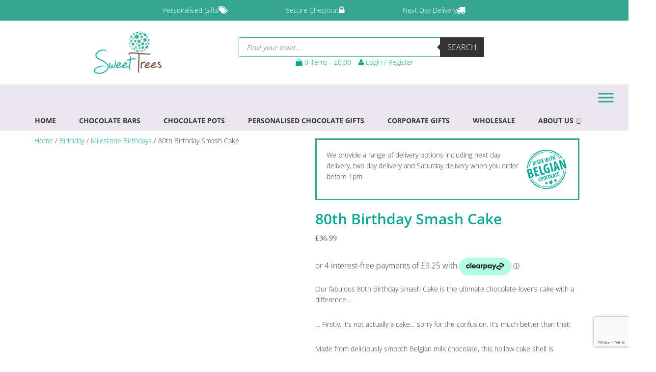

--- FILE ---
content_type: text/html; charset=UTF-8
request_url: https://sweettreebybrowns.co.uk/product/80th-birthday-smash-cake/
body_size: 45957
content:
<!DOCTYPE html>
<html lang="en-GB">
<head >
<meta charset="UTF-8" />
<meta name="viewport" content="width=device-width, initial-scale=1" />
<meta name='robots' content='index, follow, max-image-preview:large, max-snippet:-1, max-video-preview:-1' />
	<style>img:is([sizes="auto" i], [sizes^="auto," i]) { contain-intrinsic-size: 3000px 1500px }</style>
	<script>
(()=>{window.dataLayer=window.dataLayer||[];let e,t,o=0;const n=window.fetch;window.fetch=function(e,t){const o="string"==typeof e?e:e.url||"";if(o.includes("/collect")){const e=new URLSearchParams(o.split("?")[1]);"1"===e.get("_ss")&&("1"===e.get("gcs").slice(-1)?window._d&&console.log("🐜 (gtag) session success - succeeded to start session with "+e.get("en")):window._d&&console.log("🐜 (gtag) session fail - attempted to start session but failed with "+e.get("en")))}return n.apply(this,arguments)};const a=e=>(...t)=>{o++;try{return 1===o&&(window._d&&console.log("🎯 (gtag) intercepted top-level push:",t),(e=>{if("cookie_consent_update"===e?.event&&document.cookie.includes(",consent:no,action:"))return window._d&&console.log("🐜 (gtag) cookiyes consent event blocked - bad cmp behaviour - cookieyes"),!0;if("consent"===e[0]&&"default"===e[1]&&dataLayer.find(e=>"consent"===e[0]&&"default"===e[1]))return window._d&&console.log("🐜 (gtag) consent default blocked - default consent already set"),!0;if("consent"===e[0]&&"update"===e[1]){if(dataLayer.find(e=>"consent"===e[0]&&"default"===e[1])||window._d&&console.log("🐜 (gtag) consent update issue - consent update set before defaults"),document.cookie.includes(",consent:no,action:"))return window._d&&console.log("🐜 (gtag) consent update blocked - bad cmp behaviour - cookieyes"),!0;const t=Object.assign({},...Object.values(dataLayer).filter(e=>e&&"consent"===e[0]&&"update"===e[1]).map(e=>e?.[2]||{}));for(key in e[2])t[key]===e[2][key]&&delete e[2][key];if(0===Object.keys(e[2]).length)return void(window._d&&console.log("🐜 (gtag) consent update blocked - no change to consent"));window._d&&console.group("🔄 (gtag) consent update detected"),window._d&&console.table(e[2]),window._d&&console.groupEnd();const o=new CustomEvent("consent_update",{detail:e[2]});window.dispatchEvent(o)}return!1})(t[0])&&(t[0]?.event?t[0].event=`__blocked__${t[0].event}`:t[0][0]=`__blocked__${t[0][0]}`)),e.apply(dataLayer,t)}catch(e){window._d&&console.error("💥 (gtag) error inside dataLayer.push wrapper:",e,t)}finally{o--}};(()=>{window._d&&console.log("✅ (gtag) installing dataLayer.push wrapper");const o=o=>{t=o,e=a(t)};o(dataLayer.push),Object.defineProperty(dataLayer,"push",{configurable:!0,enumerable:!0,get:()=>e,set:e=>{window._d&&console.log("🧩 (gtag) dataLayer reassigned — re-installing push wrapper"),o(e)}})})()})();
window.requireConsent=(n,e)=>{window._d&&console.debug("🐜 configuring consent helper for: "+n.toString()+" with rule "+e);const o=(n,e=null)=>{window.addEventListener("consent_update",d=>{"granted"===d.detail[e]?(window._d&&console.debug("🐜 consent granted for: "+n.toString()),n()):o(n,e)},{once:!0})};window.dataLayer=window.dataLayer||[];const d=window.dataLayer.findLast(n=>"consent"===n[0]);d&&"granted"===d[2][e]?(window._d&&console.debug("🐜 consent already granted for: "+n.toString()),n()):o(n,e)};
</script>
			<script>
				window.dataLayer = window.dataLayer || [];
				function gtag() {
					dataLayer.push(arguments);
				}

				gtag("set", "ads_data_redaction", false);
				gtag("set", "url_passthrough", false);

				gtag("consent", "default", {
					ad_storage: "denied",
					ad_user_data: "denied", 
					ad_personalization: "denied",
					analytics_storage: "denied",
					functionality_storage: "denied",
					personalization_storage: "denied",
					security_storage: "granted",
					wait_for_update: 20000,
				});
			</script><script id="cookieyes" type="text/javascript" src="https://cdn-cookieyes.com/client_data/758d232cf0b95a7144b4b3db/script.js"></script>
			<style type="text/css">
				.slide-excerpt { width: 50%; }
				.slide-excerpt { bottom: 0; }
				.slide-excerpt { right: 0; }
				.flexslider { max-width: 920px; max-height: 400px; }
				.slide-image { max-height: 400px; }
			</style>
			<style type="text/css">
				@media only screen
				and (min-device-width : 320px)
				and (max-device-width : 480px) {
					.slide-excerpt { display: none !important; }
				}
			</style> 
	<!-- This site is optimized with the Yoast SEO plugin v26.7 - https://yoast.com/wordpress/plugins/seo/ -->
	<title>80th Birthday Smash Cake | Sweet Tree By Browns</title>
	<link rel="canonical" href="https://sweettreebybrowns.co.uk/product/80th-birthday-smash-cake/" />
	<meta property="og:locale" content="en_GB" />
	<meta property="og:type" content="article" />
	<meta property="og:title" content="80th Birthday Smash Cake | Sweet Tree By Browns" />
	<meta property="og:description" content="Our fabulous 80th Birthday Smash Cake is the ultimate chocolate-lover’s cake with a difference…  … Firstly, it’s not actually a cake… sorry for the confusion. It’s much better than that!  Made from deliciously smooth Belgian milk chocolate, this hollow cake shell is adorned with creamy, hazelnut-filled Guylian® and Maltesers®. Finished with shimmering numbers, the ideal gift for Birthdays.  Now for the fun… SMASH the cake like a piñata, and watch all the chocolatey goodness tumble out- Maltesers®, Cadbury Buttons®, and Smarties®!  Each Smash Cake can be personalised with a name or message handwritten in Belgian white chocolate (max. 25 characters).  Stays fresh for up to 6 months if stored in its original packaging.  For £3 you may have any name or message of your choice (up to 25 characters) written on the Smash Cake.  Add a &quot;Smash&quot; Hammer for the real Smash effect! (+£2.99)  Make your gift feel extra special by selecting our beautifully chic gift box option- saves you doing the wrapping! (+£4.99)(please note: the smash cake shown in the images of the gift box may differ from the product being sold- the images are for demonstrative purposes only).  Add a gift card and share the love with someone to say “Happy Birthday”, &quot;Enjoy!&quot;… or for really no reason at all other than to brighten their day! (+£2.99)" />
	<meta property="og:url" content="https://sweettreebybrowns.co.uk/product/80th-birthday-smash-cake/" />
	<meta property="og:site_name" content="Sweet Tree By Browns" />
	<meta property="article:publisher" content="https://www.facebook.com/SweetTreebyBrowns/" />
	<meta property="article:modified_time" content="2025-02-14T17:33:21+00:00" />
	<meta property="og:image" content="https://sweettreebybrowns.co.uk/wp-content/uploads/2024/04/IMG_1718_jpg.jpg" />
	<meta property="og:image:width" content="1536" />
	<meta property="og:image:height" content="2048" />
	<meta property="og:image:type" content="image/jpeg" />
	<meta name="twitter:label1" content="Estimated reading time" />
	<meta name="twitter:data1" content="1 minute" />
	<script type="application/ld+json" class="yoast-schema-graph">{"@context":"https://schema.org","@graph":[{"@type":"WebPage","@id":"https://sweettreebybrowns.co.uk/product/80th-birthday-smash-cake/","url":"https://sweettreebybrowns.co.uk/product/80th-birthday-smash-cake/","name":"80th Birthday Smash Cake | Sweet Tree By Browns","isPartOf":{"@id":"https://sweettreebybrowns.co.uk/#website"},"primaryImageOfPage":{"@id":"https://sweettreebybrowns.co.uk/product/80th-birthday-smash-cake/#primaryimage"},"image":{"@id":"https://sweettreebybrowns.co.uk/product/80th-birthday-smash-cake/#primaryimage"},"thumbnailUrl":"https://sweettreebybrowns.co.uk/wp-content/uploads/2024/04/IMG_1718_jpg.jpg","datePublished":"2024-04-09T11:06:42+00:00","dateModified":"2025-02-14T17:33:21+00:00","breadcrumb":{"@id":"https://sweettreebybrowns.co.uk/product/80th-birthday-smash-cake/#breadcrumb"},"inLanguage":"en-GB","potentialAction":[{"@type":"ReadAction","target":["https://sweettreebybrowns.co.uk/product/80th-birthday-smash-cake/"]}]},{"@type":"ImageObject","inLanguage":"en-GB","@id":"https://sweettreebybrowns.co.uk/product/80th-birthday-smash-cake/#primaryimage","url":"https://sweettreebybrowns.co.uk/wp-content/uploads/2024/04/IMG_1718_jpg.jpg","contentUrl":"https://sweettreebybrowns.co.uk/wp-content/uploads/2024/04/IMG_1718_jpg.jpg","width":1536,"height":2048},{"@type":"BreadcrumbList","@id":"https://sweettreebybrowns.co.uk/product/80th-birthday-smash-cake/#breadcrumb","itemListElement":[{"@type":"ListItem","position":1,"name":"Home","item":"https://sweettreebybrowns.co.uk/"},{"@type":"ListItem","position":2,"name":"Shop","item":"https://sweettreebybrowns.co.uk/shop/"},{"@type":"ListItem","position":3,"name":"80th Birthday Smash Cake"}]},{"@type":"WebSite","@id":"https://sweettreebybrowns.co.uk/#website","url":"https://sweettreebybrowns.co.uk/","name":"Sweet Tree By Browns","description":"Viral Chocolate Bars","publisher":{"@id":"https://sweettreebybrowns.co.uk/#organization"},"potentialAction":[{"@type":"SearchAction","target":{"@type":"EntryPoint","urlTemplate":"https://sweettreebybrowns.co.uk/?s={search_term_string}"},"query-input":{"@type":"PropertyValueSpecification","valueRequired":true,"valueName":"search_term_string"}}],"inLanguage":"en-GB"},{"@type":"Organization","@id":"https://sweettreebybrowns.co.uk/#organization","name":"Sweet Tree By Brown","url":"https://sweettreebybrowns.co.uk/","logo":{"@type":"ImageObject","inLanguage":"en-GB","@id":"https://sweettreebybrowns.co.uk/#/schema/logo/image/","url":"https://sweettreebybrowns.co.uk/wp-content/uploads/2018/09/sweet-trees.png","contentUrl":"https://sweettreebybrowns.co.uk/wp-content/uploads/2018/09/sweet-trees.png","width":128,"height":100,"caption":"Sweet Tree By Brown"},"image":{"@id":"https://sweettreebybrowns.co.uk/#/schema/logo/image/"},"sameAs":["https://www.facebook.com/SweetTreebyBrowns/","https://x.com/sweettreebrowns","https://www.instagram.com/sweettreebybrowns/"]}]}</script>
	<!-- / Yoast SEO plugin. -->


<script type='application/javascript'  id='pys-version-script'>console.log('PixelYourSite Free version 11.1.5.2');</script>
<link rel='dns-prefetch' href='//www.googletagmanager.com' />
<link rel='dns-prefetch' href='//assets.pinterest.com' />
<link rel='dns-prefetch' href='//code.jquery.com' />
<link rel='dns-prefetch' href='//fonts.googleapis.com' />
<link rel='dns-prefetch' href='//maxcdn.bootstrapcdn.com' />
<script type="text/javascript">
/* <![CDATA[ */
window._wpemojiSettings = {"baseUrl":"https:\/\/s.w.org\/images\/core\/emoji\/16.0.1\/72x72\/","ext":".png","svgUrl":"https:\/\/s.w.org\/images\/core\/emoji\/16.0.1\/svg\/","svgExt":".svg","source":{"concatemoji":"https:\/\/sweettreebybrowns.co.uk\/wp-includes\/js\/wp-emoji-release.min.js?ver=6.8.3"}};
/*! This file is auto-generated */
!function(s,n){var o,i,e;function c(e){try{var t={supportTests:e,timestamp:(new Date).valueOf()};sessionStorage.setItem(o,JSON.stringify(t))}catch(e){}}function p(e,t,n){e.clearRect(0,0,e.canvas.width,e.canvas.height),e.fillText(t,0,0);var t=new Uint32Array(e.getImageData(0,0,e.canvas.width,e.canvas.height).data),a=(e.clearRect(0,0,e.canvas.width,e.canvas.height),e.fillText(n,0,0),new Uint32Array(e.getImageData(0,0,e.canvas.width,e.canvas.height).data));return t.every(function(e,t){return e===a[t]})}function u(e,t){e.clearRect(0,0,e.canvas.width,e.canvas.height),e.fillText(t,0,0);for(var n=e.getImageData(16,16,1,1),a=0;a<n.data.length;a++)if(0!==n.data[a])return!1;return!0}function f(e,t,n,a){switch(t){case"flag":return n(e,"\ud83c\udff3\ufe0f\u200d\u26a7\ufe0f","\ud83c\udff3\ufe0f\u200b\u26a7\ufe0f")?!1:!n(e,"\ud83c\udde8\ud83c\uddf6","\ud83c\udde8\u200b\ud83c\uddf6")&&!n(e,"\ud83c\udff4\udb40\udc67\udb40\udc62\udb40\udc65\udb40\udc6e\udb40\udc67\udb40\udc7f","\ud83c\udff4\u200b\udb40\udc67\u200b\udb40\udc62\u200b\udb40\udc65\u200b\udb40\udc6e\u200b\udb40\udc67\u200b\udb40\udc7f");case"emoji":return!a(e,"\ud83e\udedf")}return!1}function g(e,t,n,a){var r="undefined"!=typeof WorkerGlobalScope&&self instanceof WorkerGlobalScope?new OffscreenCanvas(300,150):s.createElement("canvas"),o=r.getContext("2d",{willReadFrequently:!0}),i=(o.textBaseline="top",o.font="600 32px Arial",{});return e.forEach(function(e){i[e]=t(o,e,n,a)}),i}function t(e){var t=s.createElement("script");t.src=e,t.defer=!0,s.head.appendChild(t)}"undefined"!=typeof Promise&&(o="wpEmojiSettingsSupports",i=["flag","emoji"],n.supports={everything:!0,everythingExceptFlag:!0},e=new Promise(function(e){s.addEventListener("DOMContentLoaded",e,{once:!0})}),new Promise(function(t){var n=function(){try{var e=JSON.parse(sessionStorage.getItem(o));if("object"==typeof e&&"number"==typeof e.timestamp&&(new Date).valueOf()<e.timestamp+604800&&"object"==typeof e.supportTests)return e.supportTests}catch(e){}return null}();if(!n){if("undefined"!=typeof Worker&&"undefined"!=typeof OffscreenCanvas&&"undefined"!=typeof URL&&URL.createObjectURL&&"undefined"!=typeof Blob)try{var e="postMessage("+g.toString()+"("+[JSON.stringify(i),f.toString(),p.toString(),u.toString()].join(",")+"));",a=new Blob([e],{type:"text/javascript"}),r=new Worker(URL.createObjectURL(a),{name:"wpTestEmojiSupports"});return void(r.onmessage=function(e){c(n=e.data),r.terminate(),t(n)})}catch(e){}c(n=g(i,f,p,u))}t(n)}).then(function(e){for(var t in e)n.supports[t]=e[t],n.supports.everything=n.supports.everything&&n.supports[t],"flag"!==t&&(n.supports.everythingExceptFlag=n.supports.everythingExceptFlag&&n.supports[t]);n.supports.everythingExceptFlag=n.supports.everythingExceptFlag&&!n.supports.flag,n.DOMReady=!1,n.readyCallback=function(){n.DOMReady=!0}}).then(function(){return e}).then(function(){var e;n.supports.everything||(n.readyCallback(),(e=n.source||{}).concatemoji?t(e.concatemoji):e.wpemoji&&e.twemoji&&(t(e.twemoji),t(e.wpemoji)))}))}((window,document),window._wpemojiSettings);
/* ]]> */
</script>
<link rel='stylesheet' id='sbi_styles-css' href='https://sweettreebybrowns.co.uk/wp-content/plugins/instagram-feed/css/sbi-styles.min.css?ver=6.10.0' type='text/css' media='all' />
<style id='wp-emoji-styles-inline-css' type='text/css'>

	img.wp-smiley, img.emoji {
		display: inline !important;
		border: none !important;
		box-shadow: none !important;
		height: 1em !important;
		width: 1em !important;
		margin: 0 0.07em !important;
		vertical-align: -0.1em !important;
		background: none !important;
		padding: 0 !important;
	}
</style>
<link rel='stylesheet' id='wp-block-library-css' href='https://sweettreebybrowns.co.uk/wp-includes/css/dist/block-library/style.min.css?ver=6.8.3' type='text/css' media='all' />
<link rel='stylesheet' id='pwgc-wc-blocks-style-css' href='https://sweettreebybrowns.co.uk/wp-content/plugins/pw-woocommerce-gift-cards/assets/css/blocks.css?ver=2.29' type='text/css' media='all' />
<link rel='stylesheet' id='nta-css-popup-css' href='https://sweettreebybrowns.co.uk/wp-content/plugins/wp-whatsapp/assets/dist/css/style.css?ver=6.8.3' type='text/css' media='all' />
<link rel='stylesheet' id='cr-frontend-css-css' href='https://sweettreebybrowns.co.uk/wp-content/plugins/customer-reviews-woocommerce/css/frontend.css?ver=5.96.0' type='text/css' media='all' />
<link rel='stylesheet' id='cr-badges-css-css' href='https://sweettreebybrowns.co.uk/wp-content/plugins/customer-reviews-woocommerce/css/badges.css?ver=5.96.0' type='text/css' media='all' />
<link rel='stylesheet' id='contact-form-7-css' href='https://sweettreebybrowns.co.uk/wp-content/plugins/contact-form-7/includes/css/styles.css?ver=6.1.4' type='text/css' media='all' />
<link rel='stylesheet' id='woocommerce-order-on-whatsapp-css' href='https://sweettreebybrowns.co.uk/wp-content/plugins/order-on-mobile-for-woocommerce/public/css/woocommerce-order-on-whatsapp-public.css?ver=2.2' type='text/css' media='all' />
<link rel='stylesheet' id='simple-banner-style-css' href='https://sweettreebybrowns.co.uk/wp-content/plugins/simple-banner/simple-banner.css?ver=3.2.0' type='text/css' media='all' />
<link rel='stylesheet' id='smooth-accordion-main-css-css' href='https://sweettreebybrowns.co.uk/wp-content/plugins/smooth-accordion/assets/css/smoothAccordion.css?ver=6.8.3' type='text/css' media='all' />
<link rel='stylesheet' id='woof-css' href='https://sweettreebybrowns.co.uk/wp-content/plugins/woocommerce-products-filter/css/front.css?ver=1.3.7.4' type='text/css' media='all' />
<style id='woof-inline-css' type='text/css'>

.woof_products_top_panel li span, .woof_products_top_panel2 li span{background: url(https://sweettreebybrowns.co.uk/wp-content/plugins/woocommerce-products-filter/img/delete.png);background-size: 14px 14px;background-repeat: no-repeat;background-position: right;}
.woof_edit_view{
                    display: none;
                }

</style>
<link rel='stylesheet' id='chosen-drop-down-css' href='https://sweettreebybrowns.co.uk/wp-content/plugins/woocommerce-products-filter/js/chosen/chosen.min.css?ver=1.3.7.4' type='text/css' media='all' />
<link rel='stylesheet' id='woof_by_author_html_items-css' href='https://sweettreebybrowns.co.uk/wp-content/plugins/woocommerce-products-filter/ext/by_author/css/by_author.css?ver=1.3.7.4' type='text/css' media='all' />
<link rel='stylesheet' id='woof_by_instock_html_items-css' href='https://sweettreebybrowns.co.uk/wp-content/plugins/woocommerce-products-filter/ext/by_instock/css/by_instock.css?ver=1.3.7.4' type='text/css' media='all' />
<link rel='stylesheet' id='woof_by_onsales_html_items-css' href='https://sweettreebybrowns.co.uk/wp-content/plugins/woocommerce-products-filter/ext/by_onsales/css/by_onsales.css?ver=1.3.7.4' type='text/css' media='all' />
<link rel='stylesheet' id='woof_label_html_items-css' href='https://sweettreebybrowns.co.uk/wp-content/plugins/woocommerce-products-filter/ext/label/css/html_types/label.css?ver=1.3.7.4' type='text/css' media='all' />
<link rel='stylesheet' id='woof_select_radio_check_html_items-css' href='https://sweettreebybrowns.co.uk/wp-content/plugins/woocommerce-products-filter/ext/select_radio_check/css/html_types/select_radio_check.css?ver=1.3.7.4' type='text/css' media='all' />
<link rel='stylesheet' id='woof_sd_html_items_checkbox-css' href='https://sweettreebybrowns.co.uk/wp-content/plugins/woocommerce-products-filter/ext/smart_designer/css/elements/checkbox.css?ver=1.3.7.4' type='text/css' media='all' />
<link rel='stylesheet' id='woof_sd_html_items_radio-css' href='https://sweettreebybrowns.co.uk/wp-content/plugins/woocommerce-products-filter/ext/smart_designer/css/elements/radio.css?ver=1.3.7.4' type='text/css' media='all' />
<link rel='stylesheet' id='woof_sd_html_items_switcher-css' href='https://sweettreebybrowns.co.uk/wp-content/plugins/woocommerce-products-filter/ext/smart_designer/css/elements/switcher.css?ver=1.3.7.4' type='text/css' media='all' />
<link rel='stylesheet' id='woof_sd_html_items_color-css' href='https://sweettreebybrowns.co.uk/wp-content/plugins/woocommerce-products-filter/ext/smart_designer/css/elements/color.css?ver=1.3.7.4' type='text/css' media='all' />
<link rel='stylesheet' id='woof_sd_html_items_tooltip-css' href='https://sweettreebybrowns.co.uk/wp-content/plugins/woocommerce-products-filter/ext/smart_designer/css/tooltip.css?ver=1.3.7.4' type='text/css' media='all' />
<link rel='stylesheet' id='woof_sd_html_items_front-css' href='https://sweettreebybrowns.co.uk/wp-content/plugins/woocommerce-products-filter/ext/smart_designer/css/front.css?ver=1.3.7.4' type='text/css' media='all' />
<link rel='stylesheet' id='woof-switcher23-css' href='https://sweettreebybrowns.co.uk/wp-content/plugins/woocommerce-products-filter/css/switcher.css?ver=1.3.7.4' type='text/css' media='all' />
<link rel='stylesheet' id='photoswipe-css' href='https://sweettreebybrowns.co.uk/wp-content/plugins/woocommerce/assets/css/photoswipe/photoswipe.min.css?ver=10.4.3' type='text/css' media='all' />
<link rel='stylesheet' id='photoswipe-default-skin-css' href='https://sweettreebybrowns.co.uk/wp-content/plugins/woocommerce/assets/css/photoswipe/default-skin/default-skin.min.css?ver=10.4.3' type='text/css' media='all' />
<link rel='stylesheet' id='woocommerce-layout-css' href='https://sweettreebybrowns.co.uk/wp-content/plugins/woocommerce/assets/css/woocommerce-layout.css?ver=10.4.3' type='text/css' media='all' />
<link rel='stylesheet' id='woocommerce-smallscreen-css' href='https://sweettreebybrowns.co.uk/wp-content/plugins/woocommerce/assets/css/woocommerce-smallscreen.css?ver=10.4.3' type='text/css' media='only screen and (max-width: 768px)' />
<link rel='stylesheet' id='woocommerce-general-css' href='https://sweettreebybrowns.co.uk/wp-content/plugins/woocommerce/assets/css/woocommerce.css?ver=10.4.3' type='text/css' media='all' />
<style id='woocommerce-inline-inline-css' type='text/css'>
.woocommerce form .form-row .required { visibility: visible; }
</style>
<link rel='stylesheet' id='dashicons-css' href='https://sweettreebybrowns.co.uk/wp-includes/css/dashicons.min.css?ver=6.8.3' type='text/css' media='all' />
<style id='dashicons-inline-css' type='text/css'>
[data-font="Dashicons"]:before {font-family: 'Dashicons' !important;content: attr(data-icon) !important;speak: none !important;font-weight: normal !important;font-variant: normal !important;text-transform: none !important;line-height: 1 !important;font-style: normal !important;-webkit-font-smoothing: antialiased !important;-moz-osx-font-smoothing: grayscale !important;}
</style>
<link rel='stylesheet' id='woocommerce-addons-css-css' href='https://sweettreebybrowns.co.uk/wp-content/plugins/woocommerce-product-addons/assets/css/frontend/frontend.css?ver=8.1.2' type='text/css' media='all' />
<link rel='stylesheet' id='megamenu-css' href='https://sweettreebybrowns.co.uk/wp-content/uploads/maxmegamenu/style.css?ver=ca3ba5' type='text/css' media='all' />
<link rel='stylesheet' id='pinterest-for-woocommerce-pins-css' href='//sweettreebybrowns.co.uk/wp-content/plugins/pinterest-for-woocommerce/assets/css/frontend/pinterest-for-woocommerce-pins.min.css?ver=1.4.23' type='text/css' media='all' />
<link rel='stylesheet' id='wp-components-css' href='https://sweettreebybrowns.co.uk/wp-includes/css/dist/components/style.min.css?ver=6.8.3' type='text/css' media='all' />
<link rel='stylesheet' id='woocommerce_subscriptions_gifting-css' href='https://sweettreebybrowns.co.uk/wp-content/plugins/woocommerce-subscriptions/assets/css/gifting/shortcode-checkout.css?ver=10.4.3' type='text/css' media='all' />
<link rel='stylesheet' id='ywgc-frontend-css' href='https://sweettreebybrowns.co.uk/wp-content/plugins/yith-woocommerce-gift-cards/assets/css/ywgc-frontend.css?ver=4.30.0' type='text/css' media='all' />
<style id='ywgc-frontend-inline-css' type='text/css'>

                    .ywgc_apply_gift_card_button{
                        background-color:#448a85 !important;
                        color:#ffffff!important;
                    }
                    .ywgc_apply_gift_card_button:hover{
                        background-color:#4ac4aa!important;
                        color:#ffffff!important;
                    }
                    .ywgc_enter_code{
                        background-color:#ffffff;
                        color:#000000;
                    }
                    .ywgc_enter_code:hover{
                        background-color:#ffffff;
                        color: #000000;
                    }
                    .gift-cards-list button{
                        border: 1px solid #000000;
                    }
                    .selected_image_parent{
                        border: 2px dashed #000000 !important;
                    }
                    .ywgc-preset-image.selected_image_parent:after{
                        background-color: #000000;
                    }
                    .ywgc-predefined-amount-button.selected_button{
                        background-color: #000000;
                    }
                    .ywgc-on-sale-text{
                        color:#000000;
                    }
                    .ywgc-choose-image.ywgc-choose-template:hover{
                        background: rgba(0, 0, 0, 0.9);
                    }
                    .ywgc-choose-image.ywgc-choose-template{
                        background: rgba(0, 0, 0, 0.8);
                    }
                    .ui-datepicker a.ui-state-active, .ui-datepicker a.ui-state-hover {
                        background:#000000 !important;
                        color: white;
                    }
                    .ywgc-form-preview-separator{
                        background-color: #000000;
                    }
                    .ywgc-form-preview-amount{
                        color: #000000;
                    }
                    #ywgc-manual-amount{
                        border: 1px solid #000000;
                    }
                    .ywgc-template-categories a:hover,
                    .ywgc-template-categories a.ywgc-category-selected{
                        color: #000000;
                    }
                    .ywgc-design-list-modal .ywgc-preset-image:before {
                        background-color: #000000;
                    }
                    .ywgc-custom-upload-container-modal .ywgc-custom-design-modal-preview-close {
                        background-color: #000000;
                    }
           
</style>
<link rel='stylesheet' id='jquery-ui-css-css' href='//code.jquery.com/ui/1.13.1/themes/smoothness/jquery-ui.css?ver=1' type='text/css' media='all' />
<link rel='stylesheet' id='dgwt-wcas-style-css' href='https://sweettreebybrowns.co.uk/wp-content/plugins/ajax-search-for-woocommerce-premium/assets/css/style.min.css?ver=1.32.2' type='text/css' media='all' />
<link rel='stylesheet' id='google-fonts-css' href='//fonts.googleapis.com/css?family=Open+Sans%7CDroid+Serif%3A700&#038;ver=2.2.2' type='text/css' media='all' />
<link rel='stylesheet' id='sweet-tree-css' href='https://sweettreebybrowns.co.uk/wp-content/themes/sweet-trees/style.css?ver=6.8.3' type='text/css' media='all' />
<style id='global-styles-inline-css' type='text/css'>
:root{--wp--preset--aspect-ratio--square: 1;--wp--preset--aspect-ratio--4-3: 4/3;--wp--preset--aspect-ratio--3-4: 3/4;--wp--preset--aspect-ratio--3-2: 3/2;--wp--preset--aspect-ratio--2-3: 2/3;--wp--preset--aspect-ratio--16-9: 16/9;--wp--preset--aspect-ratio--9-16: 9/16;--wp--preset--color--black: #000000;--wp--preset--color--cyan-bluish-gray: #abb8c3;--wp--preset--color--white: #ffffff;--wp--preset--color--pale-pink: #f78da7;--wp--preset--color--vivid-red: #cf2e2e;--wp--preset--color--luminous-vivid-orange: #ff6900;--wp--preset--color--luminous-vivid-amber: #fcb900;--wp--preset--color--light-green-cyan: #7bdcb5;--wp--preset--color--vivid-green-cyan: #00d084;--wp--preset--color--pale-cyan-blue: #8ed1fc;--wp--preset--color--vivid-cyan-blue: #0693e3;--wp--preset--color--vivid-purple: #9b51e0;--wp--preset--color--primary: #06A693;--wp--preset--color--primary-light: #E3F5F3;--wp--preset--color--secondary: #C6787B;--wp--preset--color--secondary-light: #FDE3E4;--wp--preset--color--tertiary: #FDFAF0;--wp--preset--color--quarternary: #ACE1DB;--wp--preset--color--light-grey: #FAFAFA;--wp--preset--color--mid-grey: #F2F2F2;--wp--preset--color--dark-grey: #4D4D4D;--wp--preset--gradient--vivid-cyan-blue-to-vivid-purple: linear-gradient(135deg,rgba(6,147,227,1) 0%,rgb(155,81,224) 100%);--wp--preset--gradient--light-green-cyan-to-vivid-green-cyan: linear-gradient(135deg,rgb(122,220,180) 0%,rgb(0,208,130) 100%);--wp--preset--gradient--luminous-vivid-amber-to-luminous-vivid-orange: linear-gradient(135deg,rgba(252,185,0,1) 0%,rgba(255,105,0,1) 100%);--wp--preset--gradient--luminous-vivid-orange-to-vivid-red: linear-gradient(135deg,rgba(255,105,0,1) 0%,rgb(207,46,46) 100%);--wp--preset--gradient--very-light-gray-to-cyan-bluish-gray: linear-gradient(135deg,rgb(238,238,238) 0%,rgb(169,184,195) 100%);--wp--preset--gradient--cool-to-warm-spectrum: linear-gradient(135deg,rgb(74,234,220) 0%,rgb(151,120,209) 20%,rgb(207,42,186) 40%,rgb(238,44,130) 60%,rgb(251,105,98) 80%,rgb(254,248,76) 100%);--wp--preset--gradient--blush-light-purple: linear-gradient(135deg,rgb(255,206,236) 0%,rgb(152,150,240) 100%);--wp--preset--gradient--blush-bordeaux: linear-gradient(135deg,rgb(254,205,165) 0%,rgb(254,45,45) 50%,rgb(107,0,62) 100%);--wp--preset--gradient--luminous-dusk: linear-gradient(135deg,rgb(255,203,112) 0%,rgb(199,81,192) 50%,rgb(65,88,208) 100%);--wp--preset--gradient--pale-ocean: linear-gradient(135deg,rgb(255,245,203) 0%,rgb(182,227,212) 50%,rgb(51,167,181) 100%);--wp--preset--gradient--electric-grass: linear-gradient(135deg,rgb(202,248,128) 0%,rgb(113,206,126) 100%);--wp--preset--gradient--midnight: linear-gradient(135deg,rgb(2,3,129) 0%,rgb(40,116,252) 100%);--wp--preset--font-size--small: clamp(12px, 1.5vw, 14px);--wp--preset--font-size--medium: clamp(18px, 1.8vw, 20px);--wp--preset--font-size--large: clamp(22px, 2.1vw, 26px);--wp--preset--font-size--x-large: clamp(28px, 3vw, 32px);--wp--preset--font-size--normal: clamp(14px, 1.6vw, 16px);--wp--preset--font-size--xx-large: clamp(38px, 3.6vw, 42px);--wp--preset--font-size--xxx-large: clamp(50px, 3.6vw, 60px);--wp--preset--font-size--xxxx-large: clamp(80px, 6.6vw, 92px);--wp--preset--font-family--open-sans: Open Sans;--wp--preset--spacing--20: 20px;--wp--preset--spacing--30: 30px;--wp--preset--spacing--40: 40px;--wp--preset--spacing--50: 50px;--wp--preset--spacing--60: 60px;--wp--preset--spacing--70: 3.38rem;--wp--preset--spacing--80: 80px;--wp--preset--spacing--10: 10px;--wp--preset--spacing--100: 100px;--wp--preset--spacing--120: 120px;--wp--preset--shadow--natural: 6px 6px 9px rgba(0, 0, 0, 0.2);--wp--preset--shadow--deep: 12px 12px 50px rgba(0, 0, 0, 0.4);--wp--preset--shadow--sharp: 6px 6px 0px rgba(0, 0, 0, 0.2);--wp--preset--shadow--outlined: 6px 6px 0px -3px rgba(255, 255, 255, 1), 6px 6px rgba(0, 0, 0, 1);--wp--preset--shadow--crisp: 6px 6px 0px rgba(0, 0, 0, 1);--wp--custom--base-font: 16px;--wp--custom--font-family: Open Sans;--wp--custom--font-weight: 400;}:root { --wp--style--global--content-size: 1600px;--wp--style--global--wide-size: 1920px; }:where(body) { margin: 0; }.wp-site-blocks { padding-top: var(--wp--style--root--padding-top); padding-bottom: var(--wp--style--root--padding-bottom); }.has-global-padding { padding-right: var(--wp--style--root--padding-right); padding-left: var(--wp--style--root--padding-left); }.has-global-padding > .alignfull { margin-right: calc(var(--wp--style--root--padding-right) * -1); margin-left: calc(var(--wp--style--root--padding-left) * -1); }.has-global-padding :where(:not(.alignfull.is-layout-flow) > .has-global-padding:not(.wp-block-block, .alignfull)) { padding-right: 0; padding-left: 0; }.has-global-padding :where(:not(.alignfull.is-layout-flow) > .has-global-padding:not(.wp-block-block, .alignfull)) > .alignfull { margin-left: 0; margin-right: 0; }.wp-site-blocks > .alignleft { float: left; margin-right: 2em; }.wp-site-blocks > .alignright { float: right; margin-left: 2em; }.wp-site-blocks > .aligncenter { justify-content: center; margin-left: auto; margin-right: auto; }:where(.wp-site-blocks) > * { margin-block-start: 24px; margin-block-end: 0; }:where(.wp-site-blocks) > :first-child { margin-block-start: 0; }:where(.wp-site-blocks) > :last-child { margin-block-end: 0; }:root { --wp--style--block-gap: 24px; }:root :where(.is-layout-flow) > :first-child{margin-block-start: 0;}:root :where(.is-layout-flow) > :last-child{margin-block-end: 0;}:root :where(.is-layout-flow) > *{margin-block-start: 24px;margin-block-end: 0;}:root :where(.is-layout-constrained) > :first-child{margin-block-start: 0;}:root :where(.is-layout-constrained) > :last-child{margin-block-end: 0;}:root :where(.is-layout-constrained) > *{margin-block-start: 24px;margin-block-end: 0;}:root :where(.is-layout-flex){gap: 24px;}:root :where(.is-layout-grid){gap: 24px;}.is-layout-flow > .alignleft{float: left;margin-inline-start: 0;margin-inline-end: 2em;}.is-layout-flow > .alignright{float: right;margin-inline-start: 2em;margin-inline-end: 0;}.is-layout-flow > .aligncenter{margin-left: auto !important;margin-right: auto !important;}.is-layout-constrained > .alignleft{float: left;margin-inline-start: 0;margin-inline-end: 2em;}.is-layout-constrained > .alignright{float: right;margin-inline-start: 2em;margin-inline-end: 0;}.is-layout-constrained > .aligncenter{margin-left: auto !important;margin-right: auto !important;}.is-layout-constrained > :where(:not(.alignleft):not(.alignright):not(.alignfull)){max-width: var(--wp--style--global--content-size);margin-left: auto !important;margin-right: auto !important;}.is-layout-constrained > .alignwide{max-width: var(--wp--style--global--wide-size);}body .is-layout-flex{display: flex;}.is-layout-flex{flex-wrap: wrap;align-items: center;}.is-layout-flex > :is(*, div){margin: 0;}body .is-layout-grid{display: grid;}.is-layout-grid > :is(*, div){margin: 0;}body{--wp--style--root--padding-top: 0px;--wp--style--root--padding-right: 0px;--wp--style--root--padding-bottom: 0px;--wp--style--root--padding-left: 0px;}a:where(:not(.wp-element-button)){text-decoration: underline;}h1, h2, h3, h4, h5, h6{font-family: Open Sans;font-weight: 600;}:root :where(.wp-element-button, .wp-block-button__link){background-color: #32373c;border-width: 0;color: #fff;font-family: inherit;font-size: inherit;line-height: inherit;padding: calc(0.667em + 2px) calc(1.333em + 2px);text-decoration: none;}.has-black-color{color: var(--wp--preset--color--black) !important;}.has-cyan-bluish-gray-color{color: var(--wp--preset--color--cyan-bluish-gray) !important;}.has-white-color{color: var(--wp--preset--color--white) !important;}.has-pale-pink-color{color: var(--wp--preset--color--pale-pink) !important;}.has-vivid-red-color{color: var(--wp--preset--color--vivid-red) !important;}.has-luminous-vivid-orange-color{color: var(--wp--preset--color--luminous-vivid-orange) !important;}.has-luminous-vivid-amber-color{color: var(--wp--preset--color--luminous-vivid-amber) !important;}.has-light-green-cyan-color{color: var(--wp--preset--color--light-green-cyan) !important;}.has-vivid-green-cyan-color{color: var(--wp--preset--color--vivid-green-cyan) !important;}.has-pale-cyan-blue-color{color: var(--wp--preset--color--pale-cyan-blue) !important;}.has-vivid-cyan-blue-color{color: var(--wp--preset--color--vivid-cyan-blue) !important;}.has-vivid-purple-color{color: var(--wp--preset--color--vivid-purple) !important;}.has-primary-color{color: var(--wp--preset--color--primary) !important;}.has-primary-light-color{color: var(--wp--preset--color--primary-light) !important;}.has-secondary-color{color: var(--wp--preset--color--secondary) !important;}.has-secondary-light-color{color: var(--wp--preset--color--secondary-light) !important;}.has-tertiary-color{color: var(--wp--preset--color--tertiary) !important;}.has-quarternary-color{color: var(--wp--preset--color--quarternary) !important;}.has-light-grey-color{color: var(--wp--preset--color--light-grey) !important;}.has-mid-grey-color{color: var(--wp--preset--color--mid-grey) !important;}.has-dark-grey-color{color: var(--wp--preset--color--dark-grey) !important;}.has-black-background-color{background-color: var(--wp--preset--color--black) !important;}.has-cyan-bluish-gray-background-color{background-color: var(--wp--preset--color--cyan-bluish-gray) !important;}.has-white-background-color{background-color: var(--wp--preset--color--white) !important;}.has-pale-pink-background-color{background-color: var(--wp--preset--color--pale-pink) !important;}.has-vivid-red-background-color{background-color: var(--wp--preset--color--vivid-red) !important;}.has-luminous-vivid-orange-background-color{background-color: var(--wp--preset--color--luminous-vivid-orange) !important;}.has-luminous-vivid-amber-background-color{background-color: var(--wp--preset--color--luminous-vivid-amber) !important;}.has-light-green-cyan-background-color{background-color: var(--wp--preset--color--light-green-cyan) !important;}.has-vivid-green-cyan-background-color{background-color: var(--wp--preset--color--vivid-green-cyan) !important;}.has-pale-cyan-blue-background-color{background-color: var(--wp--preset--color--pale-cyan-blue) !important;}.has-vivid-cyan-blue-background-color{background-color: var(--wp--preset--color--vivid-cyan-blue) !important;}.has-vivid-purple-background-color{background-color: var(--wp--preset--color--vivid-purple) !important;}.has-primary-background-color{background-color: var(--wp--preset--color--primary) !important;}.has-primary-light-background-color{background-color: var(--wp--preset--color--primary-light) !important;}.has-secondary-background-color{background-color: var(--wp--preset--color--secondary) !important;}.has-secondary-light-background-color{background-color: var(--wp--preset--color--secondary-light) !important;}.has-tertiary-background-color{background-color: var(--wp--preset--color--tertiary) !important;}.has-quarternary-background-color{background-color: var(--wp--preset--color--quarternary) !important;}.has-light-grey-background-color{background-color: var(--wp--preset--color--light-grey) !important;}.has-mid-grey-background-color{background-color: var(--wp--preset--color--mid-grey) !important;}.has-dark-grey-background-color{background-color: var(--wp--preset--color--dark-grey) !important;}.has-black-border-color{border-color: var(--wp--preset--color--black) !important;}.has-cyan-bluish-gray-border-color{border-color: var(--wp--preset--color--cyan-bluish-gray) !important;}.has-white-border-color{border-color: var(--wp--preset--color--white) !important;}.has-pale-pink-border-color{border-color: var(--wp--preset--color--pale-pink) !important;}.has-vivid-red-border-color{border-color: var(--wp--preset--color--vivid-red) !important;}.has-luminous-vivid-orange-border-color{border-color: var(--wp--preset--color--luminous-vivid-orange) !important;}.has-luminous-vivid-amber-border-color{border-color: var(--wp--preset--color--luminous-vivid-amber) !important;}.has-light-green-cyan-border-color{border-color: var(--wp--preset--color--light-green-cyan) !important;}.has-vivid-green-cyan-border-color{border-color: var(--wp--preset--color--vivid-green-cyan) !important;}.has-pale-cyan-blue-border-color{border-color: var(--wp--preset--color--pale-cyan-blue) !important;}.has-vivid-cyan-blue-border-color{border-color: var(--wp--preset--color--vivid-cyan-blue) !important;}.has-vivid-purple-border-color{border-color: var(--wp--preset--color--vivid-purple) !important;}.has-primary-border-color{border-color: var(--wp--preset--color--primary) !important;}.has-primary-light-border-color{border-color: var(--wp--preset--color--primary-light) !important;}.has-secondary-border-color{border-color: var(--wp--preset--color--secondary) !important;}.has-secondary-light-border-color{border-color: var(--wp--preset--color--secondary-light) !important;}.has-tertiary-border-color{border-color: var(--wp--preset--color--tertiary) !important;}.has-quarternary-border-color{border-color: var(--wp--preset--color--quarternary) !important;}.has-light-grey-border-color{border-color: var(--wp--preset--color--light-grey) !important;}.has-mid-grey-border-color{border-color: var(--wp--preset--color--mid-grey) !important;}.has-dark-grey-border-color{border-color: var(--wp--preset--color--dark-grey) !important;}.has-vivid-cyan-blue-to-vivid-purple-gradient-background{background: var(--wp--preset--gradient--vivid-cyan-blue-to-vivid-purple) !important;}.has-light-green-cyan-to-vivid-green-cyan-gradient-background{background: var(--wp--preset--gradient--light-green-cyan-to-vivid-green-cyan) !important;}.has-luminous-vivid-amber-to-luminous-vivid-orange-gradient-background{background: var(--wp--preset--gradient--luminous-vivid-amber-to-luminous-vivid-orange) !important;}.has-luminous-vivid-orange-to-vivid-red-gradient-background{background: var(--wp--preset--gradient--luminous-vivid-orange-to-vivid-red) !important;}.has-very-light-gray-to-cyan-bluish-gray-gradient-background{background: var(--wp--preset--gradient--very-light-gray-to-cyan-bluish-gray) !important;}.has-cool-to-warm-spectrum-gradient-background{background: var(--wp--preset--gradient--cool-to-warm-spectrum) !important;}.has-blush-light-purple-gradient-background{background: var(--wp--preset--gradient--blush-light-purple) !important;}.has-blush-bordeaux-gradient-background{background: var(--wp--preset--gradient--blush-bordeaux) !important;}.has-luminous-dusk-gradient-background{background: var(--wp--preset--gradient--luminous-dusk) !important;}.has-pale-ocean-gradient-background{background: var(--wp--preset--gradient--pale-ocean) !important;}.has-electric-grass-gradient-background{background: var(--wp--preset--gradient--electric-grass) !important;}.has-midnight-gradient-background{background: var(--wp--preset--gradient--midnight) !important;}.has-small-font-size{font-size: var(--wp--preset--font-size--small) !important;}.has-medium-font-size{font-size: var(--wp--preset--font-size--medium) !important;}.has-large-font-size{font-size: var(--wp--preset--font-size--large) !important;}.has-x-large-font-size{font-size: var(--wp--preset--font-size--x-large) !important;}.has-normal-font-size{font-size: var(--wp--preset--font-size--normal) !important;}.has-xx-large-font-size{font-size: var(--wp--preset--font-size--xx-large) !important;}.has-xxx-large-font-size{font-size: var(--wp--preset--font-size--xxx-large) !important;}.has-xxxx-large-font-size{font-size: var(--wp--preset--font-size--xxxx-large) !important;}.has-open-sans-font-family{font-family: var(--wp--preset--font-family--open-sans) !important;}
:root :where(.wp-block-button .wp-block-button__link){font-family: Open Sans;font-size: 16px;font-weight: 400;}
:root :where(.wp-block-pullquote){font-size: 1.5em;line-height: 1.6;}
:root :where(.wp-block-gallery){font-family: Open Sans;font-size: 16px;font-weight: 400;}
:root :where(p){font-family: Open Sans;font-size: 16px;font-weight: 400;}
</style>
<link rel='stylesheet' id='b9-wp6-css' href='https://sweettreebybrowns.co.uk/wp-content/themes/sweet-trees/assets/css/style-v6.css?ver=6.8.3' type='text/css' media='all' />
<link rel='stylesheet' id='font-awesome-css' href='//maxcdn.bootstrapcdn.com/font-awesome/4.5.0/css/font-awesome.min.css?ver=6.8.3' type='text/css' media='all' />
<style id='font-awesome-inline-css' type='text/css'>
[data-font="FontAwesome"]:before {font-family: 'FontAwesome' !important;content: attr(data-icon) !important;speak: none !important;font-weight: normal !important;font-variant: normal !important;text-transform: none !important;line-height: 1 !important;font-style: normal !important;-webkit-font-smoothing: antialiased !important;-moz-osx-font-smoothing: grayscale !important;}
</style>
<link rel='stylesheet' id='simple-social-icons-font-css' href='https://sweettreebybrowns.co.uk/wp-content/plugins/simple-social-icons/css/style.css?ver=4.0.0' type='text/css' media='all' />
<link rel='stylesheet' id='gca-column-styles-css' href='https://sweettreebybrowns.co.uk/wp-content/plugins/genesis-columns-advanced/css/gca-column-styles.css?ver=6.8.3' type='text/css' media='all' />
<link rel='stylesheet' id='style.owl.carousel-css' href='https://sweettreebybrowns.co.uk/wp-content/plugins/owl-carousel/css/owl.carousel.css?ver=6.8.3' type='text/css' media='all' />
<link rel='stylesheet' id='style.owl.carousel.theme-css' href='https://sweettreebybrowns.co.uk/wp-content/plugins/owl-carousel/css/owl.theme.css?ver=6.8.3' type='text/css' media='all' />
<link rel='stylesheet' id='style.owl.carousel.transitions-css' href='https://sweettreebybrowns.co.uk/wp-content/plugins/owl-carousel/css/owl.transitions.css?ver=6.8.3' type='text/css' media='all' />
<link rel='stylesheet' id='style.owl.carousel.styles-css' href='https://sweettreebybrowns.co.uk/wp-content/plugins/owl-carousel/css/styles.css?ver=6.8.3' type='text/css' media='all' />
<link rel='stylesheet' id='slider_styles-css' href='https://sweettreebybrowns.co.uk/wp-content/plugins/genesis-responsive-slider/assets/style.css?ver=1.0.1' type='text/css' media='all' />
<script type="text/template" id="tmpl-variation-template">
	<div class="woocommerce-variation-description">{{{ data.variation.variation_description }}}</div>
	<div class="woocommerce-variation-price">{{{ data.variation.price_html }}}</div>
	<div class="woocommerce-variation-availability">{{{ data.variation.availability_html }}}</div>
</script>
<script type="text/template" id="tmpl-unavailable-variation-template">
	<p role="alert">Sorry, this product is unavailable. Please choose a different combination.</p>
</script>
<!--n2css--><!--n2js--><script type="text/javascript" id="woocommerce-google-analytics-integration-gtag-js-after">
/* <![CDATA[ */
/* Google Analytics for WooCommerce (gtag.js) */
					window.dataLayer = window.dataLayer || [];
					function gtag(){dataLayer.push(arguments);}
					// Set up default consent state.
					for ( const mode of [] || [] ) {
						gtag( "consent", "default", { "wait_for_update": 500, ...mode } );
					}
					gtag("js", new Date());
					gtag("set", "developer_id.dOGY3NW", true);
					gtag("config", "G-8QCG3DMELX", {"track_404":true,"allow_google_signals":true,"logged_in":false,"linker":{"domains":[],"allow_incoming":false},"custom_map":{"dimension1":"logged_in"}});
/* ]]> */
</script>
<script type="text/javascript" src="https://sweettreebybrowns.co.uk/wp-includes/js/jquery/jquery.min.js?ver=3.7.1" id="jquery-core-js"></script>
<script type="text/javascript" src="https://sweettreebybrowns.co.uk/wp-includes/js/jquery/jquery-migrate.min.js?ver=3.4.1" id="jquery-migrate-js"></script>
<script type="text/javascript" src="https://sweettreebybrowns.co.uk/wp-includes/js/underscore.min.js?ver=1.13.7" id="underscore-js"></script>
<script type="text/javascript" id="wp-util-js-extra">
/* <![CDATA[ */
var _wpUtilSettings = {"ajax":{"url":"\/wp-admin\/admin-ajax.php"}};
/* ]]> */
</script>
<script type="text/javascript" src="https://sweettreebybrowns.co.uk/wp-includes/js/wp-util.min.js?ver=6.8.3" id="wp-util-js"></script>
<script type="text/javascript" src="https://sweettreebybrowns.co.uk/wp-content/plugins/woocommerce/assets/js/jquery-blockui/jquery.blockUI.min.js?ver=2.7.0-wc.10.4.3" id="wc-jquery-blockui-js" data-wp-strategy="defer"></script>
<script type="text/javascript" src="https://sweettreebybrowns.co.uk/wp-content/plugins/bn_wp_plugin_bamboonine_analytics/script.min.js?ver=5.3.3" id="bn_wp_plugin_bamboonine_analytics-js"></script>
<script type="text/javascript" id="woocommerce-order-on-whatsapp-js-extra">
/* <![CDATA[ */
var ajax_object = {"ajaxurl":"https:\/\/sweettreebybrowns.co.uk\/wp-admin\/admin-ajax.php"};
/* ]]> */
</script>
<script type="text/javascript" src="https://sweettreebybrowns.co.uk/wp-content/plugins/order-on-mobile-for-woocommerce/public/js/woocommerce-order-on-whatsapp-public.js?ver=2.2" id="woocommerce-order-on-whatsapp-js"></script>
<script type="text/javascript" id="simple-banner-script-js-before">
/* <![CDATA[ */
const simpleBannerScriptParams = {"pro_version_enabled":"","debug_mode":false,"id":95237,"version":"3.2.0","banner_params":[{"hide_simple_banner":"yes","simple_banner_prepend_element":false,"simple_banner_position":"","header_margin":"","header_padding":"","wp_body_open_enabled":"","wp_body_open":true,"simple_banner_z_index":false,"simple_banner_text":"20% Black Friday discount with code 'blackfriday20'","disabled_on_current_page":false,"disabled_pages_array":[],"is_current_page_a_post":false,"disabled_on_posts":"","simple_banner_disabled_page_paths":false,"simple_banner_font_size":"","simple_banner_color":"#2ce2cd","simple_banner_text_color":"#000000","simple_banner_link_color":"#38d100","simple_banner_close_color":"#0f0b0b","simple_banner_custom_css":"","simple_banner_scrolling_custom_css":"","simple_banner_text_custom_css":"","simple_banner_button_css":"","site_custom_css":"","keep_site_custom_css":"","site_custom_js":"","keep_site_custom_js":"","close_button_enabled":"on","close_button_expiration":"","close_button_cookie_set":false,"current_date":{"date":"2026-01-17 19:30:02.770763","timezone_type":3,"timezone":"UTC"},"start_date":{"date":"2026-01-17 19:30:02.770768","timezone_type":3,"timezone":"UTC"},"end_date":{"date":"2026-01-17 19:30:02.770770","timezone_type":3,"timezone":"UTC"},"simple_banner_start_after_date":false,"simple_banner_remove_after_date":false,"simple_banner_insert_inside_element":false}]}
/* ]]> */
</script>
<script type="text/javascript" src="https://sweettreebybrowns.co.uk/wp-content/plugins/simple-banner/simple-banner.js?ver=3.2.0" id="simple-banner-script-js"></script>
<script type="text/javascript" id="wc-add-to-cart-js-extra">
/* <![CDATA[ */
var wc_add_to_cart_params = {"ajax_url":"\/wp-admin\/admin-ajax.php","wc_ajax_url":"\/?wc-ajax=%%endpoint%%","i18n_view_cart":"View basket","cart_url":"https:\/\/sweettreebybrowns.co.uk\/cart\/","is_cart":"","cart_redirect_after_add":"no"};
/* ]]> */
</script>
<script type="text/javascript" src="https://sweettreebybrowns.co.uk/wp-content/plugins/woocommerce/assets/js/frontend/add-to-cart.min.js?ver=10.4.3" id="wc-add-to-cart-js" defer="defer" data-wp-strategy="defer"></script>
<script type="text/javascript" src="https://sweettreebybrowns.co.uk/wp-content/plugins/woocommerce/assets/js/photoswipe/photoswipe.min.js?ver=4.1.1-wc.10.4.3" id="wc-photoswipe-js" defer="defer" data-wp-strategy="defer"></script>
<script type="text/javascript" src="https://sweettreebybrowns.co.uk/wp-content/plugins/woocommerce/assets/js/photoswipe/photoswipe-ui-default.min.js?ver=4.1.1-wc.10.4.3" id="wc-photoswipe-ui-default-js" defer="defer" data-wp-strategy="defer"></script>
<script type="text/javascript" id="wc-single-product-js-extra">
/* <![CDATA[ */
var wc_single_product_params = {"i18n_required_rating_text":"Please select a rating","i18n_rating_options":["1 of 5 stars","2 of 5 stars","3 of 5 stars","4 of 5 stars","5 of 5 stars"],"i18n_product_gallery_trigger_text":"View full-screen image gallery","review_rating_required":"yes","flexslider":{"rtl":false,"animation":"slide","smoothHeight":true,"directionNav":false,"controlNav":"thumbnails","slideshow":false,"animationSpeed":500,"animationLoop":false,"allowOneSlide":false},"zoom_enabled":"","zoom_options":[],"photoswipe_enabled":"1","photoswipe_options":{"shareEl":false,"closeOnScroll":false,"history":false,"hideAnimationDuration":0,"showAnimationDuration":0},"flexslider_enabled":""};
/* ]]> */
</script>
<script type="text/javascript" src="https://sweettreebybrowns.co.uk/wp-content/plugins/woocommerce/assets/js/frontend/single-product.min.js?ver=10.4.3" id="wc-single-product-js" defer="defer" data-wp-strategy="defer"></script>
<script type="text/javascript" src="https://sweettreebybrowns.co.uk/wp-content/plugins/woocommerce/assets/js/js-cookie/js.cookie.min.js?ver=2.1.4-wc.10.4.3" id="wc-js-cookie-js" data-wp-strategy="defer"></script>
<script type="text/javascript" src="https://sweettreebybrowns.co.uk/wp-content/plugins/woocommerce/assets/js/dompurify/purify.min.js?ver=10.4.3" id="wc-dompurify-js" defer="defer" data-wp-strategy="defer"></script>
<script type="text/javascript" id="WCPAY_ASSETS-js-extra">
/* <![CDATA[ */
var wcpayAssets = {"url":"https:\/\/sweettreebybrowns.co.uk\/wp-content\/plugins\/woocommerce-payments\/dist\/"};
/* ]]> */
</script>
<script type="text/javascript" src="https://sweettreebybrowns.co.uk/wp-content/themes/sweet-trees/js/responsive-menu.js?ver=1.0.1" id="beautiful-responsive-menu-js"></script>
<script type="text/javascript" src="https://sweettreebybrowns.co.uk/wp-content/plugins/woocommerce/assets/js/flexslider/jquery.flexslider.min.js?ver=2.7.2-wc.10.4.3" id="wc-flexslider-js" defer="defer" data-wp-strategy="defer"></script>
<script type="text/javascript" src="https://sweettreebybrowns.co.uk/wp-content/plugins/pixelyoursite/dist/scripts/jquery.bind-first-0.2.3.min.js?ver=0.2.3" id="jquery-bind-first-js"></script>
<script type="text/javascript" src="https://sweettreebybrowns.co.uk/wp-content/plugins/pixelyoursite/dist/scripts/js.cookie-2.1.3.min.js?ver=2.1.3" id="js-cookie-pys-js"></script>
<script type="text/javascript" src="https://sweettreebybrowns.co.uk/wp-content/plugins/pixelyoursite/dist/scripts/tld.min.js?ver=2.3.1" id="js-tld-js"></script>
<script type="text/javascript" id="pys-js-extra">
/* <![CDATA[ */
var pysOptions = {"staticEvents":{"facebook":{"woo_view_content":[{"delay":0,"type":"static","name":"ViewContent","pixelIds":["1015225665937642"],"eventID":"c5d7aebf-fd04-4702-9b82-97acccf09863","params":{"content_ids":["95237"],"content_type":"product","content_name":"80th Birthday Smash Cake","category_name":"80th Birthday, Milestone Birthdays","value":"36.99","currency":"GBP","contents":[{"id":"95237","quantity":1}],"product_price":"36.99","page_title":"80th Birthday Smash Cake","post_type":"product","post_id":95237,"plugin":"PixelYourSite","user_role":"guest","event_url":"sweettreebybrowns.co.uk\/product\/80th-birthday-smash-cake\/"},"e_id":"woo_view_content","ids":[],"hasTimeWindow":false,"timeWindow":0,"woo_order":"","edd_order":""}],"init_event":[{"delay":0,"type":"static","ajaxFire":false,"name":"PageView","pixelIds":["1015225665937642"],"eventID":"c255cb02-bc3d-499c-82ec-4c43edaa5f6c","params":{"page_title":"80th Birthday Smash Cake","post_type":"product","post_id":95237,"plugin":"PixelYourSite","user_role":"guest","event_url":"sweettreebybrowns.co.uk\/product\/80th-birthday-smash-cake\/"},"e_id":"init_event","ids":[],"hasTimeWindow":false,"timeWindow":0,"woo_order":"","edd_order":""}]}},"dynamicEvents":{"automatic_event_form":{"facebook":{"delay":0,"type":"dyn","name":"Form","pixelIds":["1015225665937642"],"eventID":"7e57c5a2-b54e-41ab-86fd-01f0ab772f0b","params":{"page_title":"80th Birthday Smash Cake","post_type":"product","post_id":95237,"plugin":"PixelYourSite","user_role":"guest","event_url":"sweettreebybrowns.co.uk\/product\/80th-birthday-smash-cake\/"},"e_id":"automatic_event_form","ids":[],"hasTimeWindow":false,"timeWindow":0,"woo_order":"","edd_order":""}},"automatic_event_download":{"facebook":{"delay":0,"type":"dyn","name":"Download","extensions":["","doc","exe","js","pdf","ppt","tgz","zip","xls"],"pixelIds":["1015225665937642"],"eventID":"5f687963-3a83-49b9-85b3-489f1b5b7329","params":{"page_title":"80th Birthday Smash Cake","post_type":"product","post_id":95237,"plugin":"PixelYourSite","user_role":"guest","event_url":"sweettreebybrowns.co.uk\/product\/80th-birthday-smash-cake\/"},"e_id":"automatic_event_download","ids":[],"hasTimeWindow":false,"timeWindow":0,"woo_order":"","edd_order":""}},"automatic_event_comment":{"facebook":{"delay":0,"type":"dyn","name":"Comment","pixelIds":["1015225665937642"],"eventID":"8a652f65-5a7b-4f4b-b763-63e5597a2f26","params":{"page_title":"80th Birthday Smash Cake","post_type":"product","post_id":95237,"plugin":"PixelYourSite","user_role":"guest","event_url":"sweettreebybrowns.co.uk\/product\/80th-birthday-smash-cake\/"},"e_id":"automatic_event_comment","ids":[],"hasTimeWindow":false,"timeWindow":0,"woo_order":"","edd_order":""}},"woo_add_to_cart_on_button_click":{"facebook":{"delay":0,"type":"dyn","name":"AddToCart","pixelIds":["1015225665937642"],"eventID":"57ad1e44-796a-446e-a14c-7cf7d2e88c15","params":{"page_title":"80th Birthday Smash Cake","post_type":"product","post_id":95237,"plugin":"PixelYourSite","user_role":"guest","event_url":"sweettreebybrowns.co.uk\/product\/80th-birthday-smash-cake\/"},"e_id":"woo_add_to_cart_on_button_click","ids":[],"hasTimeWindow":false,"timeWindow":0,"woo_order":"","edd_order":""}}},"triggerEvents":[],"triggerEventTypes":[],"facebook":{"pixelIds":["1015225665937642"],"advancedMatching":[],"advancedMatchingEnabled":false,"removeMetadata":false,"wooVariableAsSimple":false,"serverApiEnabled":false,"wooCRSendFromServer":false,"send_external_id":null,"enabled_medical":false,"do_not_track_medical_param":["event_url","post_title","page_title","landing_page","content_name","categories","category_name","tags"],"meta_ldu":false},"debug":"","siteUrl":"https:\/\/sweettreebybrowns.co.uk","ajaxUrl":"https:\/\/sweettreebybrowns.co.uk\/wp-admin\/admin-ajax.php","ajax_event":"fa46f809a3","enable_remove_download_url_param":"1","cookie_duration":"7","last_visit_duration":"60","enable_success_send_form":"","ajaxForServerEvent":"1","ajaxForServerStaticEvent":"1","useSendBeacon":"1","send_external_id":"1","external_id_expire":"180","track_cookie_for_subdomains":"1","google_consent_mode":"1","gdpr":{"ajax_enabled":true,"all_disabled_by_api":false,"facebook_disabled_by_api":false,"analytics_disabled_by_api":false,"google_ads_disabled_by_api":false,"pinterest_disabled_by_api":false,"bing_disabled_by_api":false,"reddit_disabled_by_api":false,"externalID_disabled_by_api":false,"facebook_prior_consent_enabled":true,"analytics_prior_consent_enabled":true,"google_ads_prior_consent_enabled":null,"pinterest_prior_consent_enabled":true,"bing_prior_consent_enabled":true,"cookiebot_integration_enabled":false,"cookiebot_facebook_consent_category":"marketing","cookiebot_analytics_consent_category":"statistics","cookiebot_tiktok_consent_category":"marketing","cookiebot_google_ads_consent_category":"marketing","cookiebot_pinterest_consent_category":"marketing","cookiebot_bing_consent_category":"marketing","consent_magic_integration_enabled":false,"real_cookie_banner_integration_enabled":false,"cookie_notice_integration_enabled":false,"cookie_law_info_integration_enabled":true,"analytics_storage":{"enabled":true,"value":"granted","filter":false},"ad_storage":{"enabled":true,"value":"granted","filter":false},"ad_user_data":{"enabled":true,"value":"granted","filter":false},"ad_personalization":{"enabled":true,"value":"granted","filter":false}},"cookie":{"disabled_all_cookie":false,"disabled_start_session_cookie":false,"disabled_advanced_form_data_cookie":false,"disabled_landing_page_cookie":false,"disabled_first_visit_cookie":false,"disabled_trafficsource_cookie":false,"disabled_utmTerms_cookie":false,"disabled_utmId_cookie":false},"tracking_analytics":{"TrafficSource":"direct","TrafficLanding":"undefined","TrafficUtms":[],"TrafficUtmsId":[]},"GATags":{"ga_datalayer_type":"default","ga_datalayer_name":"dataLayerPYS"},"woo":{"enabled":true,"enabled_save_data_to_orders":true,"addToCartOnButtonEnabled":true,"addToCartOnButtonValueEnabled":true,"addToCartOnButtonValueOption":"price","singleProductId":95237,"removeFromCartSelector":"form.woocommerce-cart-form .remove","addToCartCatchMethod":"add_cart_js","is_order_received_page":false,"containOrderId":false},"edd":{"enabled":false},"cache_bypass":"1768678202"};
/* ]]> */
</script>
<script type="text/javascript" src="https://sweettreebybrowns.co.uk/wp-content/plugins/pixelyoursite/dist/scripts/public.js?ver=11.1.5.2" id="pys-js"></script>
<script type="text/javascript" src="https://sweettreebybrowns.co.uk/wp-content/plugins/owl-carousel/js/owl.carousel.js?ver=6.8.3" id="js.owl.carousel-js"></script>
<script type="text/javascript" src="https://sweettreebybrowns.co.uk/wp-content/plugins/owl-carousel/js/script.js?ver=6.8.3" id="js.owl.carousel.script-js"></script>
<link rel="https://api.w.org/" href="https://sweettreebybrowns.co.uk/wp-json/" /><link rel="alternate" title="JSON" type="application/json" href="https://sweettreebybrowns.co.uk/wp-json/wp/v2/product/95237" /><link rel="EditURI" type="application/rsd+xml" title="RSD" href="https://sweettreebybrowns.co.uk/xmlrpc.php?rsd" />
<meta name="generator" content="WordPress 6.8.3" />
<meta name="generator" content="WooCommerce 10.4.3" />
<link rel='shortlink' href='https://sweettreebybrowns.co.uk/?p=95237' />
<link rel="alternate" title="oEmbed (JSON)" type="application/json+oembed" href="https://sweettreebybrowns.co.uk/wp-json/oembed/1.0/embed?url=https%3A%2F%2Fsweettreebybrowns.co.uk%2Fproduct%2F80th-birthday-smash-cake%2F" />
<link rel="alternate" title="oEmbed (XML)" type="text/xml+oembed" href="https://sweettreebybrowns.co.uk/wp-json/oembed/1.0/embed?url=https%3A%2F%2Fsweettreebybrowns.co.uk%2Fproduct%2F80th-birthday-smash-cake%2F&#038;format=xml" />
<meta name="facebook-domain-verification" content="nbkq3c31awz2iv2m74hc9xr0h537x1" /><style id="simple-banner-hide" type="text/css">.simple-banner{display:none;}</style><style id="simple-banner-background-color" type="text/css">.simple-banner{background:#2ce2cd;}</style><style id="simple-banner-text-color" type="text/css">.simple-banner .simple-banner-text{color:#000000;}</style><style id="simple-banner-link-color" type="text/css">.simple-banner .simple-banner-text a{color:#38d100;}</style><style id="simple-banner-z-index" type="text/css">.simple-banner{z-index: 99999;}</style><style id="simple-banner-close-color" type="text/css">.simple-banner .simple-banner-button{color:#0f0b0b;}</style><style id="simple-banner-site-custom-css-dummy" type="text/css"></style><script id="simple-banner-site-custom-js-dummy" type="text/javascript"></script>
<!-- This website runs the Product Feed PRO for WooCommerce by AdTribes.io plugin - version woocommercesea_option_installed_version -->
<!-- Starting: Conversion Tracking for WooCommerce (https://wordpress.org/plugins/woocommerce-conversion-tracking/) -->
        <script async src="https://www.googletagmanager.com/gtag/js?id=AW-10956960636"></script>
        <script>
            window.dataLayer = window.dataLayer || [];
            function gtag(){dataLayer.push(arguments)};
            gtag('js', new Date());

            gtag('config', 'AW-10956960636');
        </script>
        <!-- End: Conversion Tracking for WooCommerce Codes -->
<meta property="og:url" content="https://sweettreebybrowns.co.uk/product/80th-birthday-smash-cake/" /><meta property="og:site_name" content="Sweet Tree By Browns" /><meta property="og:type" content="og:product" /><meta property="og:title" content="80th Birthday Smash Cake" /><meta property="og:image" content="https://sweettreebybrowns.co.uk/wp-content/uploads/2024/04/IMG_1718_jpg-768x1024.jpg" /><meta property="product:price:currency" content="GBP" /><meta property="product:price:amount" content="36.99" /><meta property="og:description" content="Our fabulous 80th Birthday Smash Cake is the ultimate chocolate-lover’s cake with a difference…

… Firstly, it’s not actually a cake… sorry for the confusion. It’s much better than that!

Made from deliciously smooth Belgian milk chocolate, this hollow cake shell is adorned with creamy, hazelnut-filled Guylian® and Maltesers®. Finished with shimmering numbers, the ideal gift for Birthdays.

Now for the fun… SMASH the cake like a piñata, and watch all the chocolatey goodness tumble out- Maltesers®, Cadbury Buttons®, and Smarties®!

Each Smash Cake can be personalised with a name or message handwritten in Belgian white chocolate (max. 25 characters).

Stays fresh for up to 6 months if stored in its original packaging.

For £3 you may have any name or message of your choice (up to 25 characters) written on the Smash Cake.

Add a &quot;Smash&quot; Hammer for the real Smash effect! (+£2.99)

Make your gift feel extra special by selecting our beautifully chic gift box option- saves you doing the wrapping! (+£4.99)(please note: the smash cake shown in the images of the gift box may differ from the product being sold- the images are for demonstrative purposes only).

Add a gift card and share the love with someone to say “Happy Birthday”, &quot;Enjoy!&quot;… or for really no reason at all other than to brighten their day! (+£2.99)" /><meta property="og:availability" content="out of stock" />		<style>
			.dgwt-wcas-ico-magnifier,.dgwt-wcas-ico-magnifier-handler{max-width:20px}.dgwt-wcas-search-wrapp{max-width:600px}		</style>
		<!-- Google site verification - Google for WooCommerce -->
<meta name="google-site-verification" content="hlRwOCcG1CKF-TOweeEUztrZX5qdnn6_x_qrAgU4Rd8" />
<meta name="google-site-verification" content="VTyFocFpZwEULp7oUordIwn-N10Xl7sUDSpfW80CFsg" />
<style>.wishlist{display:none}</style>
<script>jQuery.event.special.touchstart={setup:function(_,ns,handle){this.addEventListener("touchstart",handle,{passive:!ns.includes("noPreventDefault")})}};jQuery.event.special.touchmove={setup:function(_,ns,handle){this.addEventListener("touchmove",handle,{passive:!ns.includes("noPreventDefault")})}};jQuery.event.special.wheel={setup:function(_,ns,handle){this.addEventListener("wheel",handle,{passive:!0})}};jQuery.event.special.mousewheel={setup:function(_,ns,handle){this.addEventListener("mousewheel",handle,{passive:!0})}}</script>

<!--Lucky Orange Script Begins-->
<script async defer src="https://tools.luckyorange.com/core/lo.js?site-id=e8fdde07"></script>
<!--Lucky Orange Script Ends-->	<noscript><style>.woocommerce-product-gallery{ opacity: 1 !important; }</style></noscript>
	
		<script type="text/javascript">
		const isCY = (navigator.userAgent || "").toLowerCase().indexOf("cookieyesbot") !== -1;
 		!isCY && 
    (function(c,l,a,r,i,t,y){
        c[a]=c[a]||function(){(c[a].q=c[a].q||[]).push(arguments)};
        t=l.createElement(r);t.async=1;t.src="https://www.clarity.ms/tag/"+i;
        y=l.getElementsByTagName(r)[0];y.parentNode.insertBefore(t,y);
    })(window, document, "clarity", "script", "j9xy4hsflt");
		</script><style class='wp-fonts-local' type='text/css'>
@font-face{font-family:"Open Sans";font-style:light;font-weight:300;font-display:fallback;src:url('https://sweettreebybrowns.co.uk/wp-content/themes/sweet-trees/assets/fonts/open-sans_normal_300.ttf') format('truetype');}
@font-face{font-family:"Open Sans";font-style:normal;font-weight:400;font-display:fallback;src:url('https://sweettreebybrowns.co.uk/wp-content/themes/sweet-trees/assets/fonts/open-sans_normal_400.ttf') format('truetype');}
@font-face{font-family:"Open Sans";font-style:normal;font-weight:600;font-display:fallback;src:url('https://sweettreebybrowns.co.uk/wp-content/themes/sweet-trees/assets/fonts/open-sans_normal_600.ttf') format('truetype');}
@font-face{font-family:"Open Sans";font-style:normal;font-weight:700;font-display:fallback;src:url('https://sweettreebybrowns.co.uk/wp-content/themes/sweet-trees/assets/fonts/open-sans_normal_700.ttf') format('truetype');}
@font-face{font-family:"Open Sans";font-style:normal;font-weight:800;font-display:fallback;src:url('https://sweettreebybrowns.co.uk/wp-content/themes/sweet-trees/assets/fonts/open-sans_normal_800.ttf') format('truetype');}
</style>
<link rel="icon" href="https://sweettreebybrowns.co.uk/wp-content/uploads/2019/01/sweettrees-fav-32x32.png" sizes="32x32" />
<link rel="icon" href="https://sweettreebybrowns.co.uk/wp-content/uploads/2019/01/sweettrees-fav.png" sizes="192x192" />
<link rel="apple-touch-icon" href="https://sweettreebybrowns.co.uk/wp-content/uploads/2019/01/sweettrees-fav.png" />
<meta name="msapplication-TileImage" content="https://sweettreebybrowns.co.uk/wp-content/uploads/2019/01/sweettrees-fav.png" />
<style>
.cky-overlay.cky-hide + .cky-revisit-hide + .cky-consent-container:not(.cky-hide):before,
.cky-overlay.cky-hide + .cky-consent-container:not(.cky-hide):before {
    content: '';
    background: #0000005c;
    position: fixed;
    width: 100vw;
    height: 100vh;
    top: 0;
    left: 0;
    z-index: -1;
}

body:has(.cky-overlay.cky-hide + .cky-revisit-hide + .cky-consent-container:not(.cky-hide)),
body:has(.cky-overlay.cky-hide + .cky-consent-container:not(.cky-hide)){
 height: 100%; 
 overflow-y: hidden;
}</style>		<style type="text/css" id="wp-custom-css">
			/*Homepage hide left column*/
/* @media (max-width: 768px) {
    .homecol1 {
        display: none;
    }
} */
/*END Homepage hide left column*/

.blog-products li {list-style-type: none!important;}
.blog-products ul {margin-left:0!important;}

figure {margin:0;}

.wp-block-product-category ul {margin-left:0!important;}
.wp-block-product-category li {list-style:none!important; margin-left:0!important;}

.wp-block-gallery figcaption.wp-element-caption a {
	pointer-events: all;
}

/*Sticky nav cart spacing*/
@media only screen and (min-width: 960px) {
ul#menu-primary-menu.menu.genesis-nav-menu.menu-secondary.js-superfish.responsive-menu.sf-js-enabled.sf-arrows li.right.basket-icon {margin-right:100px
	}
}
/*END Sticky nav cart spacing*/

.menu-custom {text-align:center;}
.sidebar-content .sidebar-primary, .sidebar-sidebar-content .sidebar-primary {position: relative; z-index: 9;
}

.woocommerce button.button.alt {
    background: #35A692 !important;

}

.wc-block-featured-category .wc-block-featured-category__title {font-size:2.5rem!important;}

.wholesaler-page-contact-form {
	padding: 30px;
}

@media (max-width: 480px) {
	.wholesaler-page-contact-form {
	padding: 20px 10px;
}
}

/* Hide menu on checkout / thank you page */
.woocommerce-order-received .newmenu-wrap,
.woocommerce-checkout .newmenu-wrap {
	display:none;
}
/* Hide gift coupon box on cart page */
.woocommerce-cart .ywgc_have_code{
	display:none;
}
/* Fix weird update cart button bug */
button[name="update_cart"][disabled] {
    color: #1d2327!important;
}

/* Additional checkout button */
.straight-to-checkout a {
    background-color: #06A693 !important;
    color: #fff;
    border-radius: 0;
    display: inline-block;
    font-size: 1.4rem;
    text-transform: uppercase;
    font-weight: 600;
    padding: 1em;
    max-width: 540px;
    width: 100%;
    text-align: center;
    margin-bottom: 2rem;
    margin-top: 2rem;
}
.straight-to-checkout {
    display: flex;
    justify-content: flex-end;
}

/* Change checkout page flow */
.woocommerce-checkout .woocommerce {
    display: flex;
    flex-flow: column;
}
.woocommerce-checkout .woocommerce .woocommerce-notices-wrapper {
    order: -2;
}
.woocommerce-checkout .woocommerce form[name="checkout"] {
    order: -1;
    margin-top: 4rem;
    margin-bottom: 4rem;
}
.woocommerce-checkout .ywgc_have_code{
	margin:0;
}
.woocommerce-checkout .woocommerce form[name="checkout"] li{
	list-style:none;
}

/* New search formatting */
section#dgwt_wcas_ajax_search-2 {
    background: #35a692;
}
#dgwt_wcas_ajax_search-2 h3.widgettitle.widget-title {
    color: white;
}

.dgwt-wcas-sf-wrapp input[type=search].dgwt-wcas-search-input {
    border: 1px solid #35a692;
}

@media (max-width: 768px) {
	 .site-header .dgwt-wcas-search-wrapp {
		margin-left:13px;
		 max-width:unset;
	}	
	.site-header .wrap{
		padding-right:60px;
	}
}

.entry-comments-link {
	display: none;
}

.bottom-navigation-bar{
background-color: #247c6c;
padding: 5px 20px}

.top-navigation-bar{
	background-color: #35a692;
	color: white;
	display: flex;
	justify-content: center;
}
.top-navigation-bar .banner-item{
display: flex;
	gap: 10px;
	flex-grow: 0.1;
	align-items: center;
	justify-content: center;
}
@media(max-width: 768px){
	.top-navigation-bar .banner-item .fa{
		display: none;
	}
}
@media(max-width: 768px){
	.top-navigation-bar .banner-item .fa{
		display: none;
	}
}
@media(max-width: 480px){
	.top-navigation-bar .banner-item p{
font-size: 13px
	}
}
.top-navigation-bar .banner-item p{
margin: 0;
}
.top-navigation-bar .banner-item .fa{
font-size: 18px;
}
#mega-menu-primary > li.right:last-child{
	margin-left: 0!important;
}
.site-header .wrap{
padding-right: 60px;}
.nav-primary{
margin-left: auto}
@media(max-width: 1340px){
	.nav-primary .right{
padding-left: 10px;
	margin-bottom: 10px;
	order: -1;}
}

.homecatbut figcaption {
	max-height:100%!important;
	margin:0!important;
}

.wp-block-gallery.wp-block-gallery-1{
	display:flex;
}
.dgwt-wcas-style-pirx .dgwt-wcas-sf-wrapp{
	background:transparent;
}
.header-full-width .title-area {
    width: 15%;
    min-width: 150px;
}


/* Payment Issues Banner CSS /* Temp Fix */
.payment-issues-banner  {
    background-color: #d83e42;
    overflow: hidden;
    padding: 5px;
		display:none; 
}

.payment-issues-banner .read-more-payment-issues {
    height: 0px;
}

.payment-issues-banner.banner-click .read-more-payment-issues {
    height: auto;
}

.payment-issues-banner p {
		
    margin-bottom: 0px;
    text-align: center;
    padding: 0px 25px;
    color: white;
    font-weight: bold;
    font-size: 14px;
}

/* Handpicked Products Grid Styles */

.wp-block-handpicked-products li.wc-block-grid__product {
  list-style-type: none;
}

.wp-block-handpicked-products ul.wc-block-grid__products {
  margin-left: 0px; 
}

/* Image click removal */
figure {
	pointer-events: none;
}		</style>
		<style type="text/css">/** Mega Menu CSS: fs **/</style>
<meta name="google-site-verification" content="UyEwPXh5LqyNOMj0EOlDrKADL0yUcZcrD3dbqYfTGIw" />
<meta name="google-site-verification" content="q0M9N0OUUnGyqjw_ofqWKIjLed2h2lSI3ioQjX2JR8A" />

</head>
<body class="wp-singular product-template-default single single-product postid-95237 wp-theme-genesis wp-child-theme-sweet-trees theme-genesis woocommerce woocommerce-page woocommerce-no-js mega-menu-shop mega-menu-primary header-image header-full-width full-width-content genesis-breadcrumbs-visible genesis-footer-widgets-visible"><div class="site-container"><ul class="genesis-skip-link"><li><a href="#genesis-nav-primary" class="screen-reader-shortcut"> Skip to primary navigation</a></li><li><a href="#genesis-content" class="screen-reader-shortcut"> Skip to main content</a></li><li><a href="#genesis-footer-widgets" class="screen-reader-shortcut"> Skip to footer</a></li></ul><div class="utility-bar"><div class="wrap"><div class="utility-bar-left"></div><div class="utility-bar-right"><section id="custom_html-2" class="widget_text widget widget_custom_html"><div class="widget_text widget-wrap"><div class="textwidget custom-html-widget"><a class="wcmenucart-contents" href="https://sweettreebybrowns.co.uk/cart/" title=""><i class="fa fa-shopping-bag"></i> 0 items - <span class="woocommerce-Price-amount amount"><span class="woocommerce-Price-currencySymbol">£</span>0.00</span></a>

<a class="wcmenucart-contents" href="https://sweettreebybrowns.co.uk/my-account/" title=""><i class="fa fa-user"></i> Login / Register</a></div></div></section>
<section id="categories-2" class="widget widget_categories"><div class="widget-wrap"><h3 class="widgettitle widget-title">Categories</h3>

			<ul>
					<li class="cat-item cat-item-281"><a href="https://sweettreebybrowns.co.uk/blog/category/advice/">Advice</a>
</li>
	<li class="cat-item cat-item-1"><a href="https://sweettreebybrowns.co.uk/blog/category/blog/">Blog</a>
</li>
	<li class="cat-item cat-item-362"><a href="https://sweettreebybrowns.co.uk/blog/category/chocolate/">Chocolate</a>
</li>
	<li class="cat-item cat-item-271"><a href="https://sweettreebybrowns.co.uk/blog/category/confectionery-news/">Confectionery News</a>
</li>
	<li class="cat-item cat-item-339"><a href="https://sweettreebybrowns.co.uk/blog/category/easter-gifts-2/">Easter Gifts</a>
</li>
	<li class="cat-item cat-item-333"><a href="https://sweettreebybrowns.co.uk/blog/category/gifts-for-her/">Gifts for Her</a>
</li>
	<li class="cat-item cat-item-335"><a href="https://sweettreebybrowns.co.uk/blog/category/gifts-for-him/">Gifts for Him</a>
</li>
	<li class="cat-item cat-item-280"><a href="https://sweettreebybrowns.co.uk/blog/category/mothers-day-gifts/">Mother&#039;s Day Gifts</a>
</li>
	<li class="cat-item cat-item-284"><a href="https://sweettreebybrowns.co.uk/blog/category/news/">News</a>
</li>
	<li class="cat-item cat-item-273"><a href="https://sweettreebybrowns.co.uk/blog/category/personalised-chocolate-gifts/">Personalised Chocolate Gifts</a>
</li>
	<li class="cat-item cat-item-337"><a href="https://sweettreebybrowns.co.uk/blog/category/pick-n-mix/">Pick &#039;N&#039; Mix</a>
</li>
	<li class="cat-item cat-item-278"><a href="https://sweettreebybrowns.co.uk/blog/category/valentines-day-chocolate-gifts/">Valentine&#039;s Day Chocolate Gifts</a>
</li>
			</ul>

			</div></section>
</div></div></div><div class="payment-issues-banner"><p>Orders placed after 1pm, 20th December will be processed and despatched from 3rd January onwards. - Christmas Closures: 23rd December – 3rd January.</p></div>
<div class="top-navigation-bar">
		<div class="banner-item">
			<p>Personalised Gifts</p>
			<i class="fa fa-tags fa-2x" aria-hidden="true"></i>
		</div>
		<div class="banner-item">
			<p>Secure Checkout</p>
			<i class="fa fa-lock fa-2x" aria-hidden="true"></i>
		</div>
		<div class="banner-item">
			<p>Next Day Delivery</p>
			<i class="fa fa-truck fa-2x" aria-hidden="true"></i>
		</div>
	</div>
<header class="site-header"><div class="wrap"><div class="title-area"><p class="site-title"><a href="https://sweettreebybrowns.co.uk/">Sweet Tree By Browns</a></p><p class="site-description">Viral Chocolate Bars</p></div><div class="header-components"><div class="header-search-area"><div  class="dgwt-wcas-search-wrapp dgwt-wcas-has-submit woocommerce dgwt-wcas-style-solaris js-dgwt-wcas-layout-classic dgwt-wcas-layout-classic js-dgwt-wcas-mobile-overlay-enabled">
		<form class="dgwt-wcas-search-form" role="search" action="https://sweettreebybrowns.co.uk/" method="get">
		<div class="dgwt-wcas-sf-wrapp">
						<label class="screen-reader-text"
				for="dgwt-wcas-search-input-1">
				Products search			</label>

			<input
				id="dgwt-wcas-search-input-1"
				type="search"
				class="dgwt-wcas-search-input"
				name="s"
				value=""
				placeholder="Find your treat..."
				autocomplete="off"
							/>
			<div class="dgwt-wcas-preloader"></div>

			<div class="dgwt-wcas-voice-search"></div>

							<button type="submit"
						aria-label="Search"
						class="dgwt-wcas-search-submit">Search</button>
			
			<input type="hidden" name="post_type" value="product"/>
			<input type="hidden" name="dgwt_wcas" value="1"/>

			
					</div>
	</form>
</div>
</div><div class="header-woocommerce"><li class="right basket-icon"><a class="wcmenucart-contents" href="https://sweettreebybrowns.co.uk/cart/"><i class="fa fa-shopping-bag"></i> 0 items - <span class="woocommerce-Price-amount amount"><bdi><span class="woocommerce-Price-currencySymbol">&pound;</span>0.00</bdi></span></a></li><li class="right"><a class="wcmenucart-contents" href="https://sweettreebybrowns.co.uk/my-account/" title="Login or Register"><i class="fa fa-user"></i> Login / Register</a></div></div></div></header>	<div class="bottom-navigation-bar">
		<div id="mega-menu-wrap-primary" class="mega-menu-wrap"><div class="mega-menu-toggle"><div class="mega-toggle-blocks-left"></div><div class="mega-toggle-blocks-center"></div><div class="mega-toggle-blocks-right"><div class='mega-toggle-block mega-menu-toggle-animated-block mega-toggle-block-0' id='mega-toggle-block-0'><button aria-label="Toggle Menu" class="mega-toggle-animated mega-toggle-animated-slider" type="button" aria-expanded="false">
                  <span class="mega-toggle-animated-box">
                    <span class="mega-toggle-animated-inner"></span>
                  </span>
                </button></div></div></div><ul id="mega-menu-primary" class="mega-menu max-mega-menu mega-menu-horizontal mega-no-js" data-event="hover" data-effect="fade" data-effect-speed="200" data-effect-mobile="disabled" data-effect-speed-mobile="0" data-panel-width="body" data-panel-inner-width="1200px" data-mobile-force-width="body" data-second-click="go" data-document-click="collapse" data-vertical-behaviour="standard" data-breakpoint="968" data-unbind="true" data-mobile-state="collapse_all" data-mobile-direction="vertical" data-hover-intent-timeout="300" data-hover-intent-interval="100"><li class="mega-menu-item mega-menu-item-type-post_type mega-menu-item-object-page mega-menu-item-home mega-align-bottom-left mega-menu-flyout mega-menu-item-91196" id="mega-menu-item-91196"><a class="mega-menu-link" href="https://sweettreebybrowns.co.uk/" tabindex="0">Home</a></li><li class="mega-menu-item mega-menu-item-type-taxonomy mega-menu-item-object-product_cat mega-align-bottom-left mega-menu-flyout mega-menu-item-106533" id="mega-menu-item-106533"><a class="mega-menu-link" href="https://sweettreebybrowns.co.uk/product-category/chocolate-bars/" tabindex="0">Chocolate Bars</a></li><li class="mega-menu-item mega-menu-item-type-taxonomy mega-menu-item-object-product_cat mega-align-bottom-left mega-menu-flyout mega-menu-item-106534" id="mega-menu-item-106534"><a class="mega-menu-link" href="https://sweettreebybrowns.co.uk/product-category/chocolate-pots/" tabindex="0">Chocolate Pots</a></li><li class="mega-menu-item mega-menu-item-type-taxonomy mega-menu-item-object-product_cat mega-align-bottom-left mega-menu-flyout mega-menu-item-106972" id="mega-menu-item-106972"><a class="mega-menu-link" href="https://sweettreebybrowns.co.uk/product-category/personalised-chocolate-gifts/" tabindex="0">Personalised Chocolate Gifts</a></li><li class="mega-menu-item mega-menu-item-type-post_type mega-menu-item-object-page mega-align-bottom-left mega-menu-flyout mega-menu-item-84814" id="mega-menu-item-84814"><a class="mega-menu-link" href="https://sweettreebybrowns.co.uk/corporate-gifts/" tabindex="0">Corporate Gifts</a></li><li class="mega-menu-item mega-menu-item-type-post_type mega-menu-item-object-page mega-align-bottom-left mega-menu-flyout mega-menu-item-85052" id="mega-menu-item-85052"><a class="mega-menu-link" href="https://sweettreebybrowns.co.uk/wholesale/" tabindex="0">Wholesale</a></li><li class="mega-menu-item mega-menu-item-type-post_type mega-menu-item-object-page mega-menu-item-has-children mega-align-bottom-left mega-menu-flyout mega-menu-item-4881" id="mega-menu-item-4881"><a class="mega-menu-link" href="https://sweettreebybrowns.co.uk/about-us/" aria-expanded="false" tabindex="0">About Us<span class="mega-indicator" aria-hidden="true"></span></a>
<ul class="mega-sub-menu">
<li class="mega-menu-item mega-menu-item-type-post_type mega-menu-item-object-page mega-menu-item-85054" id="mega-menu-item-85054"><a class="mega-menu-link" href="https://sweettreebybrowns.co.uk/what-is-a-sweet-tree/">Original Sweet Trees</a></li><li class="mega-menu-item mega-menu-item-type-post_type mega-menu-item-object-page mega-menu-item-87907" id="mega-menu-item-87907"><a class="mega-menu-link" href="https://sweettreebybrowns.co.uk/blog/">Blog</a></li><li class="mega-menu-item mega-menu-item-type-post_type mega-menu-item-object-page mega-menu-item-4882" id="mega-menu-item-4882"><a class="mega-menu-link" href="https://sweettreebybrowns.co.uk/contact/">Contact Us</a></li></ul>
</li></ul></div>	</div>
	<!--<div class="promo-banner bottom-navigation-bar" style="height:auto; background-color:#C6787B; ">
		<h3 style="color:white; margin: 12px; font-size:18px; text-align:center;">20% off for World Chocolate Day Using: WCD20%  Offer Ends at Midnight on 7th July.</h3>
	</div>-->
<div class="site-inner">
	<div id="primary" class="content-area"><main id="main" class="site-main" role="main"><nav class="woocommerce-breadcrumb" aria-label="Breadcrumb"><a href="https://sweettreebybrowns.co.uk">Home</a>&nbsp;&#47;&nbsp;<a href="https://sweettreebybrowns.co.uk/product-category/birthday/">Birthday</a>&nbsp;&#47;&nbsp;<a href="https://sweettreebybrowns.co.uk/product-category/birthday/milestone-birthdays/">Milestone Birthdays</a>&nbsp;&#47;&nbsp;80th Birthday Smash Cake</nav>
		
			<div class="woocommerce-notices-wrapper"></div><div id="product-95237" class="entry product type-product post-95237 status-publish first outofstock product_cat-80th-birthday product_cat-milestone-birthdays has-post-thumbnail taxable shipping-taxable purchasable product-type-simple">

	<div class="pinterest-for-woocommerce-image-wrapper"><a data-pin-do="buttonPin" href="https://www.pinterest.com/pin/create/button/?description=80th%20Birthday%20Smash%20Cake&#038;url=https://sweettreebybrowns.co.uk/product/80th-birthday-smash-cake/&#038;media=https://sweettreebybrowns.co.uk/wp-content/uploads/2024/04/IMG_1718_jpg-768x1024.jpg"></a></div><div class="woocommerce-product-gallery woocommerce-product-gallery--with-images woocommerce-product-gallery--columns-4 images" data-columns="4" style="opacity: 0; transition: opacity .25s ease-in-out;">
	<div class="woocommerce-product-gallery__wrapper">
		<div data-thumb="https://sweettreebybrowns.co.uk/wp-content/uploads/2024/04/IMG_1718_jpg-100x100.jpg" data-thumb-alt="80th Birthday Smash Cake" data-thumb-srcset="https://sweettreebybrowns.co.uk/wp-content/uploads/2024/04/IMG_1718_jpg-100x100.jpg 100w, https://sweettreebybrowns.co.uk/wp-content/uploads/2024/04/IMG_1718_jpg-150x150.jpg 150w, https://sweettreebybrowns.co.uk/wp-content/uploads/2024/04/IMG_1718_jpg-240x240.jpg 240w, https://sweettreebybrowns.co.uk/wp-content/uploads/2024/04/IMG_1718_jpg-80x80.jpg 80w, https://sweettreebybrowns.co.uk/wp-content/uploads/2024/04/IMG_1718_jpg-32x32.jpg 32w"  data-thumb-sizes="(max-width: 100px) 100vw, 100px" class="woocommerce-product-gallery__image"><a href="https://sweettreebybrowns.co.uk/wp-content/uploads/2024/04/IMG_1718_jpg.jpg"><picture class="wp-post-image" data-caption="" data-large_image="https://sweettreebybrowns.co.uk/wp-content/uploads/2024/04/IMG_1718_jpg.jpg" data-large_image_width="1536" data-large_image_height="2048" decoding="async">
<source type="image/webp" srcset="https://sweettreebybrowns.co.uk/wp-content/uploads/2024/04/IMG_1718_jpg-434x579.jpg.webp 434w, https://sweettreebybrowns.co.uk/wp-content/uploads/2024/04/IMG_1718_jpg-225x300.jpg.webp 225w, https://sweettreebybrowns.co.uk/wp-content/uploads/2024/04/IMG_1718_jpg-768x1024.jpg.webp 768w, https://sweettreebybrowns.co.uk/wp-content/uploads/2024/04/IMG_1718_jpg-1152x1536.jpg.webp 1152w, https://sweettreebybrowns.co.uk/wp-content/uploads/2024/04/IMG_1718_jpg-64x85.jpg.webp 64w, https://sweettreebybrowns.co.uk/wp-content/uploads/2024/04/IMG_1718_jpg.jpg.webp 1536w" sizes="(max-width: 434px) 100vw, 434px"/>
<img width="434" height="579" src="https://sweettreebybrowns.co.uk/wp-content/uploads/2024/04/IMG_1718_jpg-434x579.jpg" alt="80th Birthday Smash Cake" data-caption="" data-src="https://sweettreebybrowns.co.uk/wp-content/uploads/2024/04/IMG_1718_jpg.jpg" data-large_image="https://sweettreebybrowns.co.uk/wp-content/uploads/2024/04/IMG_1718_jpg.jpg" data-large_image_width="1536" data-large_image_height="2048" decoding="async" srcset="https://sweettreebybrowns.co.uk/wp-content/uploads/2024/04/IMG_1718_jpg-434x579.jpg 434w, https://sweettreebybrowns.co.uk/wp-content/uploads/2024/04/IMG_1718_jpg-225x300.jpg 225w, https://sweettreebybrowns.co.uk/wp-content/uploads/2024/04/IMG_1718_jpg-768x1024.jpg 768w, https://sweettreebybrowns.co.uk/wp-content/uploads/2024/04/IMG_1718_jpg-1152x1536.jpg 1152w, https://sweettreebybrowns.co.uk/wp-content/uploads/2024/04/IMG_1718_jpg-64x85.jpg 64w, https://sweettreebybrowns.co.uk/wp-content/uploads/2024/04/IMG_1718_jpg.jpg 1536w" sizes="(max-width: 434px) 100vw, 434px"/>
</picture>
</a></div><div data-thumb="https://sweettreebybrowns.co.uk/wp-content/uploads/2024/04/IMG_1680_jpg-100x100.jpg" data-thumb-alt="80th Birthday Smash Cake - Image 2" data-thumb-srcset="https://sweettreebybrowns.co.uk/wp-content/uploads/2024/04/IMG_1680_jpg-100x100.jpg 100w, https://sweettreebybrowns.co.uk/wp-content/uploads/2024/04/IMG_1680_jpg-150x150.jpg 150w, https://sweettreebybrowns.co.uk/wp-content/uploads/2024/04/IMG_1680_jpg-240x240.jpg 240w, https://sweettreebybrowns.co.uk/wp-content/uploads/2024/04/IMG_1680_jpg-80x80.jpg 80w, https://sweettreebybrowns.co.uk/wp-content/uploads/2024/04/IMG_1680_jpg-32x32.jpg 32w"  data-thumb-sizes="(max-width: 100px) 100vw, 100px" class="woocommerce-product-gallery__image"><a href="https://sweettreebybrowns.co.uk/wp-content/uploads/2024/04/IMG_1680_jpg.jpg"><picture class="" data-caption="" data-large_image="https://sweettreebybrowns.co.uk/wp-content/uploads/2024/04/IMG_1680_jpg.jpg" data-large_image_width="1536" data-large_image_height="2048" decoding="async">
<source type="image/webp" srcset="https://sweettreebybrowns.co.uk/wp-content/uploads/2024/04/IMG_1680_jpg-100x100.jpg.webp 100w, https://sweettreebybrowns.co.uk/wp-content/uploads/2024/04/IMG_1680_jpg-150x150.jpg.webp 150w, https://sweettreebybrowns.co.uk/wp-content/uploads/2024/04/IMG_1680_jpg-240x240.jpg.webp 240w, https://sweettreebybrowns.co.uk/wp-content/uploads/2024/04/IMG_1680_jpg-80x80.jpg.webp 80w, https://sweettreebybrowns.co.uk/wp-content/uploads/2024/04/IMG_1680_jpg-32x32.jpg.webp 32w" sizes="(max-width: 100px) 100vw, 100px"/>
<img width="100" height="100" src="https://sweettreebybrowns.co.uk/wp-content/uploads/2024/04/IMG_1680_jpg-100x100.jpg" alt="80th Birthday Smash Cake - Image 2" data-caption="" data-src="https://sweettreebybrowns.co.uk/wp-content/uploads/2024/04/IMG_1680_jpg.jpg" data-large_image="https://sweettreebybrowns.co.uk/wp-content/uploads/2024/04/IMG_1680_jpg.jpg" data-large_image_width="1536" data-large_image_height="2048" decoding="async" srcset="https://sweettreebybrowns.co.uk/wp-content/uploads/2024/04/IMG_1680_jpg-100x100.jpg 100w, https://sweettreebybrowns.co.uk/wp-content/uploads/2024/04/IMG_1680_jpg-150x150.jpg 150w, https://sweettreebybrowns.co.uk/wp-content/uploads/2024/04/IMG_1680_jpg-240x240.jpg 240w, https://sweettreebybrowns.co.uk/wp-content/uploads/2024/04/IMG_1680_jpg-80x80.jpg 80w, https://sweettreebybrowns.co.uk/wp-content/uploads/2024/04/IMG_1680_jpg-32x32.jpg 32w" sizes="(max-width: 100px) 100vw, 100px"/>
</picture>
</a></div><div data-thumb="https://sweettreebybrowns.co.uk/wp-content/uploads/2024/04/IMG_1676_jpg-100x100.jpg" data-thumb-alt="80th Birthday Smash Cake - Image 3" data-thumb-srcset="https://sweettreebybrowns.co.uk/wp-content/uploads/2024/04/IMG_1676_jpg-100x100.jpg 100w, https://sweettreebybrowns.co.uk/wp-content/uploads/2024/04/IMG_1676_jpg-150x150.jpg 150w, https://sweettreebybrowns.co.uk/wp-content/uploads/2024/04/IMG_1676_jpg-240x240.jpg 240w, https://sweettreebybrowns.co.uk/wp-content/uploads/2024/04/IMG_1676_jpg-80x80.jpg 80w, https://sweettreebybrowns.co.uk/wp-content/uploads/2024/04/IMG_1676_jpg-32x32.jpg 32w"  data-thumb-sizes="(max-width: 100px) 100vw, 100px" class="woocommerce-product-gallery__image"><a href="https://sweettreebybrowns.co.uk/wp-content/uploads/2024/04/IMG_1676_jpg.jpg"><picture class="" data-caption="" data-large_image="https://sweettreebybrowns.co.uk/wp-content/uploads/2024/04/IMG_1676_jpg.jpg" data-large_image_width="1536" data-large_image_height="2048" decoding="async" loading="lazy">
<source type="image/webp" srcset="https://sweettreebybrowns.co.uk/wp-content/uploads/2024/04/IMG_1676_jpg-100x100.jpg.webp 100w, https://sweettreebybrowns.co.uk/wp-content/uploads/2024/04/IMG_1676_jpg-150x150.jpg.webp 150w, https://sweettreebybrowns.co.uk/wp-content/uploads/2024/04/IMG_1676_jpg-240x240.jpg.webp 240w, https://sweettreebybrowns.co.uk/wp-content/uploads/2024/04/IMG_1676_jpg-80x80.jpg.webp 80w, https://sweettreebybrowns.co.uk/wp-content/uploads/2024/04/IMG_1676_jpg-32x32.jpg.webp 32w" sizes="auto, (max-width: 100px) 100vw, 100px"/>
<img width="100" height="100" src="https://sweettreebybrowns.co.uk/wp-content/uploads/2024/04/IMG_1676_jpg-100x100.jpg" alt="80th Birthday Smash Cake - Image 3" data-caption="" data-src="https://sweettreebybrowns.co.uk/wp-content/uploads/2024/04/IMG_1676_jpg.jpg" data-large_image="https://sweettreebybrowns.co.uk/wp-content/uploads/2024/04/IMG_1676_jpg.jpg" data-large_image_width="1536" data-large_image_height="2048" decoding="async" loading="lazy" srcset="https://sweettreebybrowns.co.uk/wp-content/uploads/2024/04/IMG_1676_jpg-100x100.jpg 100w, https://sweettreebybrowns.co.uk/wp-content/uploads/2024/04/IMG_1676_jpg-150x150.jpg 150w, https://sweettreebybrowns.co.uk/wp-content/uploads/2024/04/IMG_1676_jpg-240x240.jpg 240w, https://sweettreebybrowns.co.uk/wp-content/uploads/2024/04/IMG_1676_jpg-80x80.jpg 80w, https://sweettreebybrowns.co.uk/wp-content/uploads/2024/04/IMG_1676_jpg-32x32.jpg 32w" sizes="auto, (max-width: 100px) 100vw, 100px"/>
</picture>
</a></div><div data-thumb="https://sweettreebybrowns.co.uk/wp-content/uploads/2022/05/IMG_1802-100x100.jpg" data-thumb-alt="80th Birthday Smash Cake - Image 4" data-thumb-srcset="https://sweettreebybrowns.co.uk/wp-content/uploads/2022/05/IMG_1802-100x100.jpg 100w, https://sweettreebybrowns.co.uk/wp-content/uploads/2022/05/IMG_1802-300x300.jpg 300w, https://sweettreebybrowns.co.uk/wp-content/uploads/2022/05/IMG_1802-1024x1024.jpg 1024w, https://sweettreebybrowns.co.uk/wp-content/uploads/2022/05/IMG_1802-150x150.jpg 150w, https://sweettreebybrowns.co.uk/wp-content/uploads/2022/05/IMG_1802-768x768.jpg 768w, https://sweettreebybrowns.co.uk/wp-content/uploads/2022/05/IMG_1802-1536x1536.jpg 1536w, https://sweettreebybrowns.co.uk/wp-content/uploads/2022/05/IMG_1802.jpg 2048w, https://sweettreebybrowns.co.uk/wp-content/uploads/2022/05/IMG_1802-240x240.jpg 240w, https://sweettreebybrowns.co.uk/wp-content/uploads/2022/05/IMG_1802-80x80.jpg 80w, https://sweettreebybrowns.co.uk/wp-content/uploads/2022/05/IMG_1802-1320x1320.jpg 1320w, https://sweettreebybrowns.co.uk/wp-content/uploads/2022/05/IMG_1802-434x434.jpg 434w, https://sweettreebybrowns.co.uk/wp-content/uploads/2022/05/IMG_1802-32x32.jpg 32w, https://sweettreebybrowns.co.uk/wp-content/uploads/2022/05/IMG_1802-64x64.jpg 64w"  data-thumb-sizes="(max-width: 100px) 100vw, 100px" class="woocommerce-product-gallery__image"><a href="https://sweettreebybrowns.co.uk/wp-content/uploads/2022/05/IMG_1802.jpg"><picture class="" data-caption="" data-large_image="https://sweettreebybrowns.co.uk/wp-content/uploads/2022/05/IMG_1802.jpg" data-large_image_width="2048" data-large_image_height="2048" decoding="async" loading="lazy">
<source type="image/webp" srcset="https://sweettreebybrowns.co.uk/wp-content/uploads/2022/05/IMG_1802-100x100.jpg.webp 100w, https://sweettreebybrowns.co.uk/wp-content/uploads/2022/05/IMG_1802-300x300.jpg.webp 300w, https://sweettreebybrowns.co.uk/wp-content/uploads/2022/05/IMG_1802-1024x1024.jpg.webp 1024w, https://sweettreebybrowns.co.uk/wp-content/uploads/2022/05/IMG_1802-150x150.jpg.webp 150w, https://sweettreebybrowns.co.uk/wp-content/uploads/2022/05/IMG_1802-768x768.jpg.webp 768w, https://sweettreebybrowns.co.uk/wp-content/uploads/2022/05/IMG_1802-1536x1536.jpg.webp 1536w, https://sweettreebybrowns.co.uk/wp-content/uploads/2022/05/IMG_1802.jpg.webp 2048w, https://sweettreebybrowns.co.uk/wp-content/uploads/2022/05/IMG_1802-240x240.jpg.webp 240w, https://sweettreebybrowns.co.uk/wp-content/uploads/2022/05/IMG_1802-80x80.jpg.webp 80w, https://sweettreebybrowns.co.uk/wp-content/uploads/2022/05/IMG_1802-1320x1320.jpg.webp 1320w, https://sweettreebybrowns.co.uk/wp-content/uploads/2022/05/IMG_1802-434x434.jpg.webp 434w, https://sweettreebybrowns.co.uk/wp-content/uploads/2022/05/IMG_1802-32x32.jpg.webp 32w, https://sweettreebybrowns.co.uk/wp-content/uploads/2022/05/IMG_1802-64x64.jpg.webp 64w" sizes="auto, (max-width: 100px) 100vw, 100px"/>
<img width="100" height="100" src="https://sweettreebybrowns.co.uk/wp-content/uploads/2022/05/IMG_1802-100x100.jpg" alt="80th Birthday Smash Cake - Image 4" data-caption="" data-src="https://sweettreebybrowns.co.uk/wp-content/uploads/2022/05/IMG_1802.jpg" data-large_image="https://sweettreebybrowns.co.uk/wp-content/uploads/2022/05/IMG_1802.jpg" data-large_image_width="2048" data-large_image_height="2048" decoding="async" loading="lazy" srcset="https://sweettreebybrowns.co.uk/wp-content/uploads/2022/05/IMG_1802-100x100.jpg 100w, https://sweettreebybrowns.co.uk/wp-content/uploads/2022/05/IMG_1802-300x300.jpg 300w, https://sweettreebybrowns.co.uk/wp-content/uploads/2022/05/IMG_1802-1024x1024.jpg 1024w, https://sweettreebybrowns.co.uk/wp-content/uploads/2022/05/IMG_1802-150x150.jpg 150w, https://sweettreebybrowns.co.uk/wp-content/uploads/2022/05/IMG_1802-768x768.jpg 768w, https://sweettreebybrowns.co.uk/wp-content/uploads/2022/05/IMG_1802-1536x1536.jpg 1536w, https://sweettreebybrowns.co.uk/wp-content/uploads/2022/05/IMG_1802.jpg 2048w, https://sweettreebybrowns.co.uk/wp-content/uploads/2022/05/IMG_1802-240x240.jpg 240w, https://sweettreebybrowns.co.uk/wp-content/uploads/2022/05/IMG_1802-80x80.jpg 80w, https://sweettreebybrowns.co.uk/wp-content/uploads/2022/05/IMG_1802-1320x1320.jpg 1320w, https://sweettreebybrowns.co.uk/wp-content/uploads/2022/05/IMG_1802-434x434.jpg 434w, https://sweettreebybrowns.co.uk/wp-content/uploads/2022/05/IMG_1802-32x32.jpg 32w, https://sweettreebybrowns.co.uk/wp-content/uploads/2022/05/IMG_1802-64x64.jpg 64w" sizes="auto, (max-width: 100px) 100vw, 100px"/>
</picture>
</a></div><div data-thumb="https://sweettreebybrowns.co.uk/wp-content/uploads/2022/06/IMG_3058-100x100.jpg" data-thumb-alt="80th Birthday Smash Cake - Image 5" data-thumb-srcset="https://sweettreebybrowns.co.uk/wp-content/uploads/2022/06/IMG_3058-100x100.jpg 100w, https://sweettreebybrowns.co.uk/wp-content/uploads/2022/06/IMG_3058-300x300.jpg 300w, https://sweettreebybrowns.co.uk/wp-content/uploads/2022/06/IMG_3058-1024x1024.jpg 1024w, https://sweettreebybrowns.co.uk/wp-content/uploads/2022/06/IMG_3058-150x150.jpg 150w, https://sweettreebybrowns.co.uk/wp-content/uploads/2022/06/IMG_3058-768x768.jpg 768w, https://sweettreebybrowns.co.uk/wp-content/uploads/2022/06/IMG_3058-1536x1536.jpg 1536w, https://sweettreebybrowns.co.uk/wp-content/uploads/2022/06/IMG_3058.jpg 2048w, https://sweettreebybrowns.co.uk/wp-content/uploads/2022/06/IMG_3058-240x240.jpg 240w, https://sweettreebybrowns.co.uk/wp-content/uploads/2022/06/IMG_3058-80x80.jpg 80w, https://sweettreebybrowns.co.uk/wp-content/uploads/2022/06/IMG_3058-1320x1320.jpg 1320w, https://sweettreebybrowns.co.uk/wp-content/uploads/2022/06/IMG_3058-434x434.jpg 434w, https://sweettreebybrowns.co.uk/wp-content/uploads/2022/06/IMG_3058-32x32.jpg 32w, https://sweettreebybrowns.co.uk/wp-content/uploads/2022/06/IMG_3058-64x64.jpg 64w"  data-thumb-sizes="(max-width: 100px) 100vw, 100px" class="woocommerce-product-gallery__image"><a href="https://sweettreebybrowns.co.uk/wp-content/uploads/2022/06/IMG_3058.jpg"><picture class="" data-caption="" data-large_image="https://sweettreebybrowns.co.uk/wp-content/uploads/2022/06/IMG_3058.jpg" data-large_image_width="2048" data-large_image_height="2048" decoding="async" loading="lazy">
<source type="image/webp" srcset="https://sweettreebybrowns.co.uk/wp-content/uploads/2022/06/IMG_3058-100x100.jpg.webp 100w, https://sweettreebybrowns.co.uk/wp-content/uploads/2022/06/IMG_3058-300x300.jpg.webp 300w, https://sweettreebybrowns.co.uk/wp-content/uploads/2022/06/IMG_3058-1024x1024.jpg.webp 1024w, https://sweettreebybrowns.co.uk/wp-content/uploads/2022/06/IMG_3058-150x150.jpg.webp 150w, https://sweettreebybrowns.co.uk/wp-content/uploads/2022/06/IMG_3058-768x768.jpg.webp 768w, https://sweettreebybrowns.co.uk/wp-content/uploads/2022/06/IMG_3058-1536x1536.jpg.webp 1536w, https://sweettreebybrowns.co.uk/wp-content/uploads/2022/06/IMG_3058.jpg.webp 2048w, https://sweettreebybrowns.co.uk/wp-content/uploads/2022/06/IMG_3058-240x240.jpg.webp 240w, https://sweettreebybrowns.co.uk/wp-content/uploads/2022/06/IMG_3058-80x80.jpg.webp 80w, https://sweettreebybrowns.co.uk/wp-content/uploads/2022/06/IMG_3058-1320x1320.jpg.webp 1320w, https://sweettreebybrowns.co.uk/wp-content/uploads/2022/06/IMG_3058-434x434.jpg.webp 434w, https://sweettreebybrowns.co.uk/wp-content/uploads/2022/06/IMG_3058-32x32.jpg.webp 32w, https://sweettreebybrowns.co.uk/wp-content/uploads/2022/06/IMG_3058-64x64.jpg.webp 64w" sizes="auto, (max-width: 100px) 100vw, 100px"/>
<img width="100" height="100" src="https://sweettreebybrowns.co.uk/wp-content/uploads/2022/06/IMG_3058-100x100.jpg" alt="80th Birthday Smash Cake - Image 5" data-caption="" data-src="https://sweettreebybrowns.co.uk/wp-content/uploads/2022/06/IMG_3058.jpg" data-large_image="https://sweettreebybrowns.co.uk/wp-content/uploads/2022/06/IMG_3058.jpg" data-large_image_width="2048" data-large_image_height="2048" decoding="async" loading="lazy" srcset="https://sweettreebybrowns.co.uk/wp-content/uploads/2022/06/IMG_3058-100x100.jpg 100w, https://sweettreebybrowns.co.uk/wp-content/uploads/2022/06/IMG_3058-300x300.jpg 300w, https://sweettreebybrowns.co.uk/wp-content/uploads/2022/06/IMG_3058-1024x1024.jpg 1024w, https://sweettreebybrowns.co.uk/wp-content/uploads/2022/06/IMG_3058-150x150.jpg 150w, https://sweettreebybrowns.co.uk/wp-content/uploads/2022/06/IMG_3058-768x768.jpg 768w, https://sweettreebybrowns.co.uk/wp-content/uploads/2022/06/IMG_3058-1536x1536.jpg 1536w, https://sweettreebybrowns.co.uk/wp-content/uploads/2022/06/IMG_3058.jpg 2048w, https://sweettreebybrowns.co.uk/wp-content/uploads/2022/06/IMG_3058-240x240.jpg 240w, https://sweettreebybrowns.co.uk/wp-content/uploads/2022/06/IMG_3058-80x80.jpg 80w, https://sweettreebybrowns.co.uk/wp-content/uploads/2022/06/IMG_3058-1320x1320.jpg 1320w, https://sweettreebybrowns.co.uk/wp-content/uploads/2022/06/IMG_3058-434x434.jpg 434w, https://sweettreebybrowns.co.uk/wp-content/uploads/2022/06/IMG_3058-32x32.jpg 32w, https://sweettreebybrowns.co.uk/wp-content/uploads/2022/06/IMG_3058-64x64.jpg 64w" sizes="auto, (max-width: 100px) 100vw, 100px"/>
</picture>
</a></div><div data-thumb="https://sweettreebybrowns.co.uk/wp-content/uploads/2024/04/IMG_1810_jpg-1-100x100.jpg" data-thumb-alt="80th Birthday Smash Cake - Image 6" data-thumb-srcset="https://sweettreebybrowns.co.uk/wp-content/uploads/2024/04/IMG_1810_jpg-1-100x100.jpg 100w, https://sweettreebybrowns.co.uk/wp-content/uploads/2024/04/IMG_1810_jpg-1-150x150.jpg 150w, https://sweettreebybrowns.co.uk/wp-content/uploads/2024/04/IMG_1810_jpg-1-240x240.jpg 240w, https://sweettreebybrowns.co.uk/wp-content/uploads/2024/04/IMG_1810_jpg-1-80x80.jpg 80w, https://sweettreebybrowns.co.uk/wp-content/uploads/2024/04/IMG_1810_jpg-1-32x32.jpg 32w"  data-thumb-sizes="(max-width: 100px) 100vw, 100px" class="woocommerce-product-gallery__image"><a href="https://sweettreebybrowns.co.uk/wp-content/uploads/2024/04/IMG_1810_jpg-1-scaled.jpg"><picture class="" data-caption="" data-large_image="https://sweettreebybrowns.co.uk/wp-content/uploads/2024/04/IMG_1810_jpg-1-scaled.jpg" data-large_image_width="1920" data-large_image_height="2560" decoding="async" loading="lazy">
<source type="image/webp" srcset="https://sweettreebybrowns.co.uk/wp-content/uploads/2024/04/IMG_1810_jpg-1-100x100.jpg.webp 100w, https://sweettreebybrowns.co.uk/wp-content/uploads/2024/04/IMG_1810_jpg-1-150x150.jpg.webp 150w, https://sweettreebybrowns.co.uk/wp-content/uploads/2024/04/IMG_1810_jpg-1-240x240.jpg.webp 240w, https://sweettreebybrowns.co.uk/wp-content/uploads/2024/04/IMG_1810_jpg-1-80x80.jpg.webp 80w, https://sweettreebybrowns.co.uk/wp-content/uploads/2024/04/IMG_1810_jpg-1-32x32.jpg.webp 32w" sizes="auto, (max-width: 100px) 100vw, 100px"/>
<img width="100" height="100" src="https://sweettreebybrowns.co.uk/wp-content/uploads/2024/04/IMG_1810_jpg-1-100x100.jpg" alt="80th Birthday Smash Cake - Image 6" data-caption="" data-src="https://sweettreebybrowns.co.uk/wp-content/uploads/2024/04/IMG_1810_jpg-1-scaled.jpg" data-large_image="https://sweettreebybrowns.co.uk/wp-content/uploads/2024/04/IMG_1810_jpg-1-scaled.jpg" data-large_image_width="1920" data-large_image_height="2560" decoding="async" loading="lazy" srcset="https://sweettreebybrowns.co.uk/wp-content/uploads/2024/04/IMG_1810_jpg-1-100x100.jpg 100w, https://sweettreebybrowns.co.uk/wp-content/uploads/2024/04/IMG_1810_jpg-1-150x150.jpg 150w, https://sweettreebybrowns.co.uk/wp-content/uploads/2024/04/IMG_1810_jpg-1-240x240.jpg 240w, https://sweettreebybrowns.co.uk/wp-content/uploads/2024/04/IMG_1810_jpg-1-80x80.jpg 80w, https://sweettreebybrowns.co.uk/wp-content/uploads/2024/04/IMG_1810_jpg-1-32x32.jpg 32w" sizes="auto, (max-width: 100px) 100vw, 100px"/>
</picture>
</a></div><div data-thumb="https://sweettreebybrowns.co.uk/wp-content/uploads/2024/04/IMG_1819_jpg-2-100x100.jpg" data-thumb-alt="80th Birthday Smash Cake - Image 7" data-thumb-srcset="https://sweettreebybrowns.co.uk/wp-content/uploads/2024/04/IMG_1819_jpg-2-100x100.jpg 100w, https://sweettreebybrowns.co.uk/wp-content/uploads/2024/04/IMG_1819_jpg-2-150x150.jpg 150w, https://sweettreebybrowns.co.uk/wp-content/uploads/2024/04/IMG_1819_jpg-2-240x240.jpg 240w, https://sweettreebybrowns.co.uk/wp-content/uploads/2024/04/IMG_1819_jpg-2-80x80.jpg 80w, https://sweettreebybrowns.co.uk/wp-content/uploads/2024/04/IMG_1819_jpg-2-32x32.jpg 32w"  data-thumb-sizes="(max-width: 100px) 100vw, 100px" class="woocommerce-product-gallery__image"><a href="https://sweettreebybrowns.co.uk/wp-content/uploads/2024/04/IMG_1819_jpg-2-scaled.jpg"><picture class="" data-caption="" data-large_image="https://sweettreebybrowns.co.uk/wp-content/uploads/2024/04/IMG_1819_jpg-2-scaled.jpg" data-large_image_width="1920" data-large_image_height="2560" decoding="async" loading="lazy">
<source type="image/webp" srcset="https://sweettreebybrowns.co.uk/wp-content/uploads/2024/04/IMG_1819_jpg-2-100x100.jpg.webp 100w, https://sweettreebybrowns.co.uk/wp-content/uploads/2024/04/IMG_1819_jpg-2-150x150.jpg.webp 150w, https://sweettreebybrowns.co.uk/wp-content/uploads/2024/04/IMG_1819_jpg-2-240x240.jpg.webp 240w, https://sweettreebybrowns.co.uk/wp-content/uploads/2024/04/IMG_1819_jpg-2-80x80.jpg.webp 80w, https://sweettreebybrowns.co.uk/wp-content/uploads/2024/04/IMG_1819_jpg-2-32x32.jpg.webp 32w" sizes="auto, (max-width: 100px) 100vw, 100px"/>
<img width="100" height="100" src="https://sweettreebybrowns.co.uk/wp-content/uploads/2024/04/IMG_1819_jpg-2-100x100.jpg" alt="80th Birthday Smash Cake - Image 7" data-caption="" data-src="https://sweettreebybrowns.co.uk/wp-content/uploads/2024/04/IMG_1819_jpg-2-scaled.jpg" data-large_image="https://sweettreebybrowns.co.uk/wp-content/uploads/2024/04/IMG_1819_jpg-2-scaled.jpg" data-large_image_width="1920" data-large_image_height="2560" decoding="async" loading="lazy" srcset="https://sweettreebybrowns.co.uk/wp-content/uploads/2024/04/IMG_1819_jpg-2-100x100.jpg 100w, https://sweettreebybrowns.co.uk/wp-content/uploads/2024/04/IMG_1819_jpg-2-150x150.jpg 150w, https://sweettreebybrowns.co.uk/wp-content/uploads/2024/04/IMG_1819_jpg-2-240x240.jpg 240w, https://sweettreebybrowns.co.uk/wp-content/uploads/2024/04/IMG_1819_jpg-2-80x80.jpg 80w, https://sweettreebybrowns.co.uk/wp-content/uploads/2024/04/IMG_1819_jpg-2-32x32.jpg 32w" sizes="auto, (max-width: 100px) 100vw, 100px"/>
</picture>
</a></div><div data-thumb="https://sweettreebybrowns.co.uk/wp-content/uploads/2024/04/IMG_1821_jpg-100x100.jpg" data-thumb-alt="80th Birthday Smash Cake - Image 8" data-thumb-srcset="https://sweettreebybrowns.co.uk/wp-content/uploads/2024/04/IMG_1821_jpg-100x100.jpg 100w, https://sweettreebybrowns.co.uk/wp-content/uploads/2024/04/IMG_1821_jpg-150x150.jpg 150w, https://sweettreebybrowns.co.uk/wp-content/uploads/2024/04/IMG_1821_jpg-240x240.jpg 240w, https://sweettreebybrowns.co.uk/wp-content/uploads/2024/04/IMG_1821_jpg-80x80.jpg 80w, https://sweettreebybrowns.co.uk/wp-content/uploads/2024/04/IMG_1821_jpg-32x32.jpg 32w"  data-thumb-sizes="(max-width: 100px) 100vw, 100px" class="woocommerce-product-gallery__image"><a href="https://sweettreebybrowns.co.uk/wp-content/uploads/2024/04/IMG_1821_jpg-scaled.jpg"><picture class="" data-caption="" data-large_image="https://sweettreebybrowns.co.uk/wp-content/uploads/2024/04/IMG_1821_jpg-scaled.jpg" data-large_image_width="1920" data-large_image_height="2560" decoding="async" loading="lazy">
<source type="image/webp" srcset="https://sweettreebybrowns.co.uk/wp-content/uploads/2024/04/IMG_1821_jpg-100x100.jpg.webp 100w, https://sweettreebybrowns.co.uk/wp-content/uploads/2024/04/IMG_1821_jpg-150x150.jpg.webp 150w, https://sweettreebybrowns.co.uk/wp-content/uploads/2024/04/IMG_1821_jpg-240x240.jpg.webp 240w, https://sweettreebybrowns.co.uk/wp-content/uploads/2024/04/IMG_1821_jpg-80x80.jpg.webp 80w, https://sweettreebybrowns.co.uk/wp-content/uploads/2024/04/IMG_1821_jpg-32x32.jpg.webp 32w" sizes="auto, (max-width: 100px) 100vw, 100px"/>
<img width="100" height="100" src="https://sweettreebybrowns.co.uk/wp-content/uploads/2024/04/IMG_1821_jpg-100x100.jpg" alt="80th Birthday Smash Cake - Image 8" data-caption="" data-src="https://sweettreebybrowns.co.uk/wp-content/uploads/2024/04/IMG_1821_jpg-scaled.jpg" data-large_image="https://sweettreebybrowns.co.uk/wp-content/uploads/2024/04/IMG_1821_jpg-scaled.jpg" data-large_image_width="1920" data-large_image_height="2560" decoding="async" loading="lazy" srcset="https://sweettreebybrowns.co.uk/wp-content/uploads/2024/04/IMG_1821_jpg-100x100.jpg 100w, https://sweettreebybrowns.co.uk/wp-content/uploads/2024/04/IMG_1821_jpg-150x150.jpg 150w, https://sweettreebybrowns.co.uk/wp-content/uploads/2024/04/IMG_1821_jpg-240x240.jpg 240w, https://sweettreebybrowns.co.uk/wp-content/uploads/2024/04/IMG_1821_jpg-80x80.jpg 80w, https://sweettreebybrowns.co.uk/wp-content/uploads/2024/04/IMG_1821_jpg-32x32.jpg 32w" sizes="auto, (max-width: 100px) 100vw, 100px"/>
</picture>
</a></div>	</div>
</div>

	<div class="summary entry-summary"> <div class="free-delivery-box"><img alt="Made with belgian chocolate" style="float:right;" src="https://sweettreebybrowns.co.uk/wp-content/themes/sweet-trees/images/belgian-chocolate-sm.png">We provide a range of delivery options including next day delivery, two day delivery and Saturday delivery when you order before 1pm.<div style="clear:both;"></div></div>
		<h1 class="product_title entry-title">80th Birthday Smash Cake</h1><p class="price"><span class="woocommerce-Price-amount amount"><bdi><span class="woocommerce-Price-currencySymbol">&pound;</span>36.99</bdi></span></p>
<square-placement data-show-upper-limit="true" data-show-lower-limit="true" data-logo-type="badge" data-badge-theme="black-on-mint" data-size="md" data-modal-theme="mint" data-mpid="0ae2f4ce-5774-42cc-9934-29b863a3f013" data-currency="GBP" data-amount="36.99" data-platform="WooCommerce" data-page-type="product" data-item-skus="GUYSMSHCK80" data-item-categories="80th Birthday,Milestone Birthdays"></square-placement><div class="woocommerce-product-details__short-description">
	<p>Our fabulous 80th Birthday Smash Cake is the ultimate chocolate-lover’s cake with a difference…</p>
<p>… Firstly, it’s not actually a cake… sorry for the confusion. It’s much better than that!</p>
<p>Made from deliciously smooth Belgian milk chocolate, this hollow cake shell is adorned with creamy, hazelnut-filled Guylian® and Maltesers®. Finished with shimmering numbers, the ideal gift for Birthdays.</p>
<p>Now for the fun… SMASH the cake like a piñata, and watch all the chocolatey goodness tumble out- Maltesers®, Cadbury Buttons®, and Smarties®!</p>
<p>Each Smash Cake can be personalised with a name or message handwritten in Belgian white chocolate (max. 25 characters).</p>
<p>Stays fresh for up to 6 months if stored in its original packaging.</p>
<p>For £3 you may have any name or message of your choice (up to 25 characters) written on the Smash Cake.</p>
<p>Add a &#8220;Smash&#8221; Hammer for the real Smash effect! (+£2.99)</p>
<p>Make your gift feel extra special by selecting our beautifully chic gift box option- saves you doing the wrapping! (+£4.99)(please note: the smash cake shown in the images of the gift box may differ from the product being sold- the images are for demonstrative purposes only).</p>
<p>Add a gift card and share the love with someone to say “Happy Birthday”, &#8220;Enjoy!&#8221;… or for really no reason at all other than to brighten their day! (+£2.99)</p>
</div>
<p class="stock out-of-stock">Out of stock</p>
<p class="first-payment-date"><small></small></p><div class="product_meta">

	
	
		<span class="sku_wrapper">SKU: <span class="sku">GUYSMSHCK80</span></span>

	
	<span class="posted_in">Categories: <a href="https://sweettreebybrowns.co.uk/product-category/80th-birthday/" rel="tag">80th Birthday</a>, <a href="https://sweettreebybrowns.co.uk/product-category/birthday/milestone-birthdays/" rel="tag">Milestone Birthdays</a></span>
	
	
</div>
			<a target="_blank"
			href="https://api.whatsapp.com/send?phone=+441923510418&text=Hello%21+Welcome+to+the+official+WhatsApp+for+Sweet+Tree+By+browns.%0D%0AProduct+Name%3A+80th+Birthday+Smash+Cake%0D%0AQuantity%3A+1%0D%0APrice%3A+36.99+GBP%0D%0AUrl%3A+https%3A%2F%2Fsweettreebybrowns.co.uk%2Fproduct%2F80th-birthday-smash-cake%2F%0D%0A"
			class="woow_whatsapp_button" data-source="shop"><img src="https://sweettreebybrowns.co.uk/wp-content/plugins/order-on-mobile-for-woocommerce/public//img/whatsapp-button.png"></a>
		</div>

	
	<div class="woocommerce-tabs wc-tabs-wrapper">
		<ul class="tabs wc-tabs" role="tablist">
							<li role="presentation" class="description_tab" id="tab-title-description">
					<a href="#tab-description" role="tab" aria-controls="tab-description">
						Dietary Information					</a>
				</li>
							<li role="presentation" class="additional_information_tab" id="tab-title-additional_information">
					<a href="#tab-additional_information" role="tab" aria-controls="tab-additional_information">
						Additional information					</a>
				</li>
							<li role="presentation" class="reviews_tab" id="tab-title-reviews">
					<a href="#tab-reviews" role="tab" aria-controls="tab-reviews">
						Reviews (0)					</a>
				</li>
					</ul>
					<div class="woocommerce-Tabs-panel woocommerce-Tabs-panel--description panel entry-content wc-tab" id="tab-description" role="tabpanel" aria-labelledby="tab-title-description">
				
	<h2>Description</h2>

<p>See dietary information here:</p>
			</div>
					<div class="woocommerce-Tabs-panel woocommerce-Tabs-panel--additional_information panel entry-content wc-tab" id="tab-additional_information" role="tabpanel" aria-labelledby="tab-title-additional_information">
				
	<h2>Additional information</h2>

<table class="woocommerce-product-attributes shop_attributes" aria-label="Product Details">
			<tr class="woocommerce-product-attributes-item woocommerce-product-attributes-item--weight">
			<th class="woocommerce-product-attributes-item__label" scope="row">Weight</th>
			<td class="woocommerce-product-attributes-item__value">1 kg</td>
		</tr>
			<tr class="woocommerce-product-attributes-item woocommerce-product-attributes-item--dimensions">
			<th class="woocommerce-product-attributes-item__label" scope="row">Dimensions</th>
			<td class="woocommerce-product-attributes-item__value">23 &times; 23 &times; 11 cm</td>
		</tr>
	</table>
			</div>
					<div class="woocommerce-Tabs-panel woocommerce-Tabs-panel--reviews panel entry-content wc-tab" id="tab-reviews" role="tabpanel" aria-labelledby="tab-title-reviews">
				<div id="reviews" class="cr-reviews-ajax-reviews">
		<div id="comments" class="cr-reviews-ajax-comments" data-nonce="91b2cda45c" data-page="1">
		<h2 class="woocommerce-Reviews-title">
			Reviews		</h2>

					<p class="woocommerce-noreviews">There are no reviews yet</p>
			</div>

		<div class="cr-ajax-reviews-review-form">
		<div id="review_form_wrapper">
			<div id="review_form" class="cr-single-product-review">
				
<div class="cr-review-form-wrap">

	<div class="cr-review-form-nav">
		<div class="cr-nav-left">
			<svg width="28" height="28" viewBox="0 0 28 28" fill="none" xmlns="http://www.w3.org/2000/svg">
				<path d="M16.9607 19.2506L11.0396 13.3295L16.9607 7.40833" stroke="#0E252C" stroke-miterlimit="10"/>
			</svg>
			<span>
				Add a review			</span>
		</div>
		<div class="cr-nav-right">
			<svg width="28" height="28" viewBox="0 0 28 28" fill="none" xmlns="http://www.w3.org/2000/svg">
				<path d="M8.61914 8.62009L19.381 19.3799M8.61914 19.3799L19.381 8.62009" stroke="#0E252C" stroke-miterlimit="10" stroke-linejoin="round"/>
			</svg>
		</div>
	</div>

	
		<div class="cr-review-form-not-logged-in">
			<span>
			Currently, we are not accepting new reviews			</span>
		</div>

	
</div>
			</div>
		</div>
	</div>

	<div class="clear"></div>
</div>
			</div>
		
			</div>

</div>


		
	</main></div>
	<aside class="sidebar sidebar-primary widget-area" role="complementary" aria-label="Primary Sidebar" id="genesis-sidebar-primary"><h2 class="genesis-sidebar-title screen-reader-text">Primary Sidebar</h2></aside>
</div><div class="site-inner mailpoet_newsletter"></div><div class="footer-widgets" id="genesis-footer-widgets"><h2 class="genesis-sidebar-title screen-reader-text">Footer</h2><div class="wrap"><div class="widget-area footer-widgets-1 footer-widget-area"><section id="media_image-3" class="widget widget_media_image"><div class="widget-wrap"><a href="/"><picture class="image wp-image-86330  attachment-full size-full" style="max-width: 100%; height: auto;" decoding="async" loading="lazy">
<source type="image/webp" srcset="https://sweettreebybrowns.co.uk/wp-content/uploads/2022/07/Sweet-Tree-jpg-Logo.png.webp 272w, https://sweettreebybrowns.co.uk/wp-content/uploads/2022/07/Sweet-Tree-jpg-Logo-64x45.png.webp 64w" sizes="auto, (max-width: 272px) 100vw, 272px"/>
<img width="272" height="192" src="https://sweettreebybrowns.co.uk/wp-content/uploads/2022/07/Sweet-Tree-jpg-Logo.png" alt="" decoding="async" loading="lazy" srcset="https://sweettreebybrowns.co.uk/wp-content/uploads/2022/07/Sweet-Tree-jpg-Logo.png 272w, https://sweettreebybrowns.co.uk/wp-content/uploads/2022/07/Sweet-Tree-jpg-Logo-64x45.png 64w" sizes="auto, (max-width: 272px) 100vw, 272px"/>
</picture>
</a></div></section>
</div><div class="widget-area footer-widgets-2 footer-widget-area"><section id="text-9" class="widget widget_text"><div class="widget-wrap"><h3 class="widgettitle widget-title">Disclaimer</h3>
			<div class="textwidget"><p>British Designs Protection Registered. Patent applied for MALTESERS, M&amp;M’s and MINSTRELSare registered trade marks of Mars, Incorporated. Any use of these trade marks by Sweet tree by Browns does not indicate endorsement by Mars, Incorporated.</p>
<p>CADBURY , CADBURY BUTTONS, CRÈME EGG, DAIRY MILK, CADBURY MINI EGGS, ROSES, CADBURY HEROES and DAIM are registered trade marks of the <a href="https://www.mondelezinternational.com/">Mondelēz International group of companies.</a></p>
</div>
		</div></section>
<section id="text-12" class="widget widget_text"><div class="widget-wrap">			<div class="textwidget"><ul class="payment-types">
<li><picture>
<source type="image/webp" srcset="https://sweettreebybrowns.co.uk/wp-content/uploads/2016/04/sagepay-straight-32px.png.webp"/>
<img src="https://sweettreebybrowns.co.uk/wp-content/uploads/2016/04/sagepay-straight-32px.png" alt="SagePay"/>
</picture>
</li>
<li><picture>
<source type="image/webp" srcset="https://sweettreebybrowns.co.uk/wp-content/uploads/2016/04/mastercard-straight-32px.png.webp"/>
<img src="https://sweettreebybrowns.co.uk/wp-content/uploads/2016/04/mastercard-straight-32px.png" alt="Mastercard"/>
</picture>
</li>
<li><picture>
<source type="image/webp" srcset="https://sweettreebybrowns.co.uk/wp-content/uploads/2016/04/maestro-straight-32px.png.webp"/>
<img src="https://sweettreebybrowns.co.uk/wp-content/uploads/2016/04/maestro-straight-32px.png" alt="Maestro"/>
</picture>
</li>
<li><picture>
<source type="image/webp" srcset="https://sweettreebybrowns.co.uk/wp-content/uploads/2016/04/visa-straight-32px.png.webp"/>
<img src="https://sweettreebybrowns.co.uk/wp-content/uploads/2016/04/visa-straight-32px.png" alt="Visa"/>
</picture>
</li>
<li><picture>
<source type="image/webp" srcset="https://sweettreebybrowns.co.uk/wp-content/uploads/2016/04/visa-electron-straight-32px.png.webp"/>
<img src="https://sweettreebybrowns.co.uk/wp-content/uploads/2016/04/visa-electron-straight-32px.png" alt="Visa Electron"/>
</picture>
</li>
</ul></div>
		</div></section>
</div><div class="widget-area footer-widgets-3 footer-widget-area"><section id="nav_menu-4" class="widget widget_nav_menu"><div class="widget-wrap"><h3 class="widgettitle widget-title">Helpful Information</h3>
<div class="menu-footer-menu-container"><ul id="menu-footer-menu" class="menu"><li id="menu-item-4908" class="menu-item menu-item-type-post_type menu-item-object-page menu-item-4908"><a href="https://sweettreebybrowns.co.uk/about-us/">About Us</a></li>
<li id="menu-item-15329" class="menu-item menu-item-type-post_type menu-item-object-page menu-item-15329"><a href="https://sweettreebybrowns.co.uk/blog/">Blog</a></li>
<li id="menu-item-4911" class="menu-item menu-item-type-post_type menu-item-object-page menu-item-4911"><a href="https://sweettreebybrowns.co.uk/what-is-a-sweet-tree/">What is a Sweet Tree</a></li>
<li id="menu-item-4905" class="menu-item menu-item-type-post_type menu-item-object-page menu-item-4905"><a href="https://sweettreebybrowns.co.uk/delivery-options/">Delivery Options</a></li>
<li id="menu-item-4907" class="menu-item menu-item-type-post_type menu-item-object-page menu-item-4907"><a href="https://sweettreebybrowns.co.uk/terms-conditions/">Terms &#038; Conditions</a></li>
<li id="menu-item-4906" class="menu-item menu-item-type-post_type menu-item-object-page menu-item-4906"><a href="https://sweettreebybrowns.co.uk/privacy-policy/">Privacy Policy</a></li>
<li id="menu-item-4904" class="menu-item menu-item-type-post_type menu-item-object-page menu-item-4904"><a href="https://sweettreebybrowns.co.uk/contact/">Contact Us</a></li>
</ul></div></div></section>
<section id="simple-social-icons-2" class="widget simple-social-icons"><div class="widget-wrap"><ul class="alignleft"><li class="ssi-email"><a href="mailto:customerservices@sweettreebybrowns.co.uk" ><svg role="img" class="social-email" aria-labelledby="social-email-2"><title id="social-email-2">E-mail</title><use xlink:href="https://sweettreebybrowns.co.uk/wp-content/plugins/simple-social-icons/symbol-defs.svg#social-email"></use></svg></a></li><li class="ssi-facebook"><a href="https://www.facebook.com/SweetTreebyBrowns/" target="_blank" rel="noopener noreferrer"><svg role="img" class="social-facebook" aria-labelledby="social-facebook-2"><title id="social-facebook-2">Facebook</title><use xlink:href="https://sweettreebybrowns.co.uk/wp-content/plugins/simple-social-icons/symbol-defs.svg#social-facebook"></use></svg></a></li><li class="ssi-instagram"><a href="https://www.instagram.com/sweettreebybrowns/" target="_blank" rel="noopener noreferrer"><svg role="img" class="social-instagram" aria-labelledby="social-instagram-2"><title id="social-instagram-2">Instagram</title><use xlink:href="https://sweettreebybrowns.co.uk/wp-content/plugins/simple-social-icons/symbol-defs.svg#social-instagram"></use></svg></a></li></ul></div></section>
</div></div></div><footer class="site-footer"><div class="wrap"><p>&#xA9;&nbsp;2026 <span>Sweet Tree by Browns</span>. All Rights Reserved. <a href="https://sweettreebybrowns.co.uk/privacy-policy">Privacy Policy</a></p></div></footer></div><script type="speculationrules">
{"prefetch":[{"source":"document","where":{"and":[{"href_matches":"\/*"},{"not":{"href_matches":["\/wp-*.php","\/wp-admin\/*","\/wp-content\/uploads\/*","\/wp-content\/*","\/wp-content\/plugins\/*","\/wp-content\/themes\/sweet-trees\/*","\/wp-content\/themes\/genesis\/*","\/*\\?(.+)"]}},{"not":{"selector_matches":"a[rel~=\"nofollow\"]"}},{"not":{"selector_matches":".no-prefetch, .no-prefetch a"}}]},"eagerness":"conservative"}]}
</script>
<div class="simple-banner simple-banner-text" style="display:none !important"></div><script type='text/javascript'>jQuery(document).ready(function($) {$(".flexslider").flexslider({controlsContainer: "#genesis-responsive-slider",animation: "slide",directionNav: 1,controlNav: 1,animationDuration: 800,slideshowSpeed: 4000    });  });</script><script type="application/ld+json">{"@context":"https://schema.org/","@graph":[{"@context":"https://schema.org/","@type":"BreadcrumbList","itemListElement":[{"@type":"ListItem","position":1,"item":{"name":"Home","@id":"https://sweettreebybrowns.co.uk"}},{"@type":"ListItem","position":2,"item":{"name":"Birthday","@id":"https://sweettreebybrowns.co.uk/product-category/birthday/"}},{"@type":"ListItem","position":3,"item":{"name":"Milestone Birthdays","@id":"https://sweettreebybrowns.co.uk/product-category/birthday/milestone-birthdays/"}},{"@type":"ListItem","position":4,"item":{"name":"80th Birthday Smash Cake","@id":"https://sweettreebybrowns.co.uk/product/80th-birthday-smash-cake/"}}]},{"@context":"https://schema.org/","@type":"Product","@id":"https://sweettreebybrowns.co.uk/product/80th-birthday-smash-cake/#product","name":"80th Birthday Smash Cake","url":"https://sweettreebybrowns.co.uk/product/80th-birthday-smash-cake/","description":"Our fabulous 80th Birthday Smash Cake is the ultimate chocolate-lover\u2019s cake with a difference\u2026\r\n\r\n\u2026 Firstly, it\u2019s not actually a cake\u2026 sorry for the confusion. It\u2019s much better than that!\r\n\r\nMade from deliciously smooth Belgian milk chocolate, this hollow cake shell is adorned with creamy, hazelnut-filled Guylian\u00ae and Maltesers\u00ae. Finished with shimmering numbers, the ideal gift for Birthdays.\r\n\r\nNow for the fun\u2026 SMASH the cake like a pi\u00f1ata, and watch all the chocolatey goodness tumble out- Maltesers\u00ae, Cadbury Buttons\u00ae, and Smarties\u00ae!\r\n\r\nEach Smash Cake can be personalised with a name or message handwritten in Belgian white chocolate (max. 25 characters).\r\n\r\nStays fresh for up to 6 months if stored in its original packaging.\r\n\r\nFor \u00a33 you may have any name or message of your choice (up to 25 characters) written on the Smash Cake.\r\n\r\nAdd a \"Smash\" Hammer for the real Smash effect! (+\u00a32.99)\r\n\r\nMake your gift feel extra special by selecting our beautifully chic gift box option- saves you doing the wrapping! (+\u00a34.99)(please note: the smash cake shown in the images of the gift box may differ from the product being sold- the images are for demonstrative purposes only).\r\n\r\nAdd a gift card and share the love with someone to say \u201cHappy Birthday\u201d, \"Enjoy!\"\u2026 or for really no reason at all other than to brighten their day! (+\u00a32.99)","image":"https://sweettreebybrowns.co.uk/wp-content/uploads/2024/04/IMG_1718_jpg.jpg","sku":"GUYSMSHCK80","offers":[{"@type":"Offer","priceSpecification":[{"@type":"UnitPriceSpecification","price":"36.99","priceCurrency":"GBP","valueAddedTaxIncluded":true,"validThrough":"2027-12-31"}],"priceValidUntil":"2027-12-31","availability":"https://schema.org/OutOfStock","url":"https://sweettreebybrowns.co.uk/product/80th-birthday-smash-cake/","seller":{"@type":"Organization","name":"Sweet Tree By Browns","url":"https://sweettreebybrowns.co.uk"}}]}]}</script><style type="text/css" media="screen">#simple-social-icons-2 ul li a, #simple-social-icons-2 ul li a:hover, #simple-social-icons-2 ul li a:focus { background-color: #06a693 !important; border-radius: 18px; color: #ffffff !important; border: 0px #ffffff solid !important; font-size: 18px; padding: 9px; }  #simple-social-icons-2 ul li a:hover, #simple-social-icons-2 ul li a:focus { background-color: #ffffff !important; border-color: #ffffff !important; color: #000000 !important; }  #simple-social-icons-2 ul li a:focus { outline: 1px dotted #ffffff !important; }</style><!-- YouTube Feeds JS -->
<script type="text/javascript">

</script>
<!-- Instagram Feed JS -->
<script type="text/javascript">
var sbiajaxurl = "https://sweettreebybrowns.co.uk/wp-admin/admin-ajax.php";
</script>
<!-- Pinterest Pixel Base Code -->
<script type="text/javascript">
  !function(e){if(!window.pintrk){window.pintrk=function(){window.pintrk.queue.push(Array.prototype.slice.call(arguments))};var n=window.pintrk;n.queue=[],n.version="3.0";var t=document.createElement("script");t.async=!0,t.src=e;var r=document.getElementsByTagName("script")[0];r.parentNode.insertBefore(t,r)}}("https://s.pinimg.com/ct/core.js");

  pintrk('load', '2612714410958', { np: "woocommerce" } );
  pintrk('page');
</script>
<!-- End Pinterest Pixel Base Code -->
<script>pintrk( 'track', 'PageVisit' , {"event_id":"page696be33ad1010","product_id":95237,"product_name":"80th Birthday Smash Cake","product_price":36.99,"currency":"GBP"});</script><script id="pinterest-tag-placeholder"></script><!-- Pinterest Pixel Base Code --><noscript><img height="1" width="1" style="display:none;" alt="" src="https://ct.pinterest.com/v3/?tid=2612714410958&noscript=1" /></noscript><!-- End Pinterest Pixel Base Code --><noscript><img height="1" width="1" style="display: none;" src="https://www.facebook.com/tr?id=1015225665937642&ev=ViewContent&noscript=1&cd%5Bcontent_ids%5D=%5B%2295237%22%5D&cd%5Bcontent_type%5D=product&cd%5Bcontent_name%5D=80th+Birthday+Smash+Cake&cd%5Bcategory_name%5D=80th+Birthday%2C+Milestone+Birthdays&cd%5Bvalue%5D=36.99&cd%5Bcurrency%5D=GBP&cd%5Bcontents%5D=%5B%7B%22id%22%3A%2295237%22%2C%22quantity%22%3A1%7D%5D&cd%5Bproduct_price%5D=36.99&cd%5Bpage_title%5D=80th+Birthday+Smash+Cake&cd%5Bpost_type%5D=product&cd%5Bpost_id%5D=95237&cd%5Bplugin%5D=PixelYourSite&cd%5Buser_role%5D=guest&cd%5Bevent_url%5D=sweettreebybrowns.co.uk%2Fproduct%2F80th-birthday-smash-cake%2F" alt=""></noscript>
<noscript><img height="1" width="1" style="display: none;" src="https://www.facebook.com/tr?id=1015225665937642&ev=PageView&noscript=1&cd%5Bpage_title%5D=80th+Birthday+Smash+Cake&cd%5Bpost_type%5D=product&cd%5Bpost_id%5D=95237&cd%5Bplugin%5D=PixelYourSite&cd%5Buser_role%5D=guest&cd%5Bevent_url%5D=sweettreebybrowns.co.uk%2Fproduct%2F80th-birthday-smash-cake%2F" alt=""></noscript>

<div id="photoswipe-fullscreen-dialog" class="pswp" tabindex="-1" role="dialog" aria-modal="true" aria-hidden="true" aria-label="Full screen image">
	<div class="pswp__bg"></div>
	<div class="pswp__scroll-wrap">
		<div class="pswp__container">
			<div class="pswp__item"></div>
			<div class="pswp__item"></div>
			<div class="pswp__item"></div>
		</div>
		<div class="pswp__ui pswp__ui--hidden">
			<div class="pswp__top-bar">
				<div class="pswp__counter"></div>
				<button class="pswp__button pswp__button--zoom" aria-label="Zoom in/out"></button>
				<button class="pswp__button pswp__button--fs" aria-label="Toggle fullscreen"></button>
				<button class="pswp__button pswp__button--share" aria-label="Share"></button>
				<button class="pswp__button pswp__button--close" aria-label="Close (Esc)"></button>
				<div class="pswp__preloader">
					<div class="pswp__preloader__icn">
						<div class="pswp__preloader__cut">
							<div class="pswp__preloader__donut"></div>
						</div>
					</div>
				</div>
			</div>
			<div class="pswp__share-modal pswp__share-modal--hidden pswp__single-tap">
				<div class="pswp__share-tooltip"></div>
			</div>
			<button class="pswp__button pswp__button--arrow--left" aria-label="Previous (arrow left)"></button>
			<button class="pswp__button pswp__button--arrow--right" aria-label="Next (arrow right)"></button>
			<div class="pswp__caption">
				<div class="pswp__caption__center"></div>
			</div>
		</div>
	</div>
</div>

		<script>
			if((!!window.requireConsent)){
				requireConsent(() => {
					if (!!window.clarity) window.clarity("consent");
				}, "analytics_storage");
			}
		</script>
			<script type='text/javascript'>
		(function () {
			var c = document.body.className;
			c = c.replace(/woocommerce-no-js/, 'woocommerce-js');
			document.body.className = c;
		})();
	</script>
	<link rel='stylesheet' id='wc-blocks-checkout-style-css' href='https://sweettreebybrowns.co.uk/wp-content/plugins/woocommerce-payments/dist/blocks-checkout.css?ver=10.4.0' type='text/css' media='all' />
<link rel='stylesheet' id='wc-blocks-style-css' href='https://sweettreebybrowns.co.uk/wp-content/plugins/woocommerce/assets/client/blocks/wc-blocks.css?ver=wc-10.4.3' type='text/css' media='all' />
<link rel='stylesheet' id='woof_sections_style-css' href='https://sweettreebybrowns.co.uk/wp-content/plugins/woocommerce-products-filter/ext/sections/css/sections.css?ver=1.3.7.4' type='text/css' media='all' />
<link rel='stylesheet' id='woof_tooltip-css-css' href='https://sweettreebybrowns.co.uk/wp-content/plugins/woocommerce-products-filter/js/tooltip/css/tooltipster.bundle.min.css?ver=1.3.7.4' type='text/css' media='all' />
<link rel='stylesheet' id='woof_tooltip-css-noir-css' href='https://sweettreebybrowns.co.uk/wp-content/plugins/woocommerce-products-filter/js/tooltip/css/plugins/tooltipster/sideTip/themes/tooltipster-sideTip-noir.min.css?ver=1.3.7.4' type='text/css' media='all' />
<link rel='stylesheet' id='ion.range-slider-css' href='https://sweettreebybrowns.co.uk/wp-content/plugins/woocommerce-products-filter/js/ion.range-slider/css/ion.rangeSlider.css?ver=1.3.7.4' type='text/css' media='all' />
<link rel='stylesheet' id='mailpoet_public-css' href='https://sweettreebybrowns.co.uk/wp-content/plugins/mailpoet/assets/dist/css/mailpoet-public.b1f0906e.css?ver=6.8.3' type='text/css' media='all' />
<link rel='stylesheet' id='woof-front-builder-css-css' href='https://sweettreebybrowns.co.uk/wp-content/plugins/woocommerce-products-filter/ext/front_builder/css/front-builder.css?ver=1.3.7.4' type='text/css' media='all' />
<link rel='stylesheet' id='woof-slideout-tab-css-css' href='https://sweettreebybrowns.co.uk/wp-content/plugins/woocommerce-products-filter/ext/slideout/css/jquery.tabSlideOut.css?ver=1.3.7.4' type='text/css' media='all' />
<link rel='stylesheet' id='woof-slideout-css-css' href='https://sweettreebybrowns.co.uk/wp-content/plugins/woocommerce-products-filter/ext/slideout/css/slideout.css?ver=1.3.7.4' type='text/css' media='all' />
<script async type="text/javascript" src="https://www.googletagmanager.com/gtag/js?id=G-8QCG3DMELX" id="google-tag-manager-js" data-wp-strategy="async"></script>
<script type="text/javascript" src="https://sweettreebybrowns.co.uk/wp-includes/js/dist/hooks.min.js?ver=4d63a3d491d11ffd8ac6" id="wp-hooks-js"></script>
<script type="text/javascript" src="https://sweettreebybrowns.co.uk/wp-includes/js/dist/i18n.min.js?ver=5e580eb46a90c2b997e6" id="wp-i18n-js"></script>
<script type="text/javascript" id="wp-i18n-js-after">
/* <![CDATA[ */
wp.i18n.setLocaleData( { 'text direction\u0004ltr': [ 'ltr' ] } );
/* ]]> */
</script>
<script type="text/javascript" src="https://sweettreebybrowns.co.uk/wp-content/plugins/woocommerce-google-analytics-integration/assets/js/build/main.js?ver=ecfb1dac432d1af3fbe6" id="woocommerce-google-analytics-integration-js"></script>
<script type="text/javascript" id="woocommerce-google-analytics-integration-js-after">
/* <![CDATA[ */
gtag("config", "AW-10956960636", { "groups": "GLA", "send_page_view": false });

gtag("event", "view_item", {
			send_to: "GLA",
			ecomm_pagetype: "product",
			value: 36.990000,
			items:[{
				id: "gla_95237",
				price: 36.990000,
				google_business_vertical: "retail",
				name: "80th Birthday Smash Cake",
				category: "80th Birthday &amp; Milestone Birthdays",
			}]});
/* ]]> */
</script>
<script type="text/javascript" src="https://sweettreebybrowns.co.uk/wp-content/plugins/woocommerce/assets/js/accounting/accounting.min.js?ver=0.4.2" id="wc-accounting-js"></script>
<script type="text/javascript" id="wc-add-to-cart-variation-js-extra">
/* <![CDATA[ */
var wc_add_to_cart_variation_params = {"wc_ajax_url":"\/?wc-ajax=%%endpoint%%","i18n_no_matching_variations_text":"Sorry, no products matched your selection. Please choose a different combination.","i18n_make_a_selection_text":"Please select some product options before adding this product to your basket.","i18n_unavailable_text":"Sorry, this product is unavailable. Please choose a different combination.","i18n_reset_alert_text":"Your selection has been reset. Please select some product options before adding this product to your cart."};
/* ]]> */
</script>
<script type="text/javascript" src="https://sweettreebybrowns.co.uk/wp-content/plugins/woocommerce/assets/js/frontend/add-to-cart-variation.min.js?ver=10.4.3" id="wc-add-to-cart-variation-js" data-wp-strategy="defer"></script>
<script type="text/javascript" src="https://sweettreebybrowns.co.uk/wp-includes/js/jquery/ui/core.min.js?ver=1.13.3" id="jquery-ui-core-js"></script>
<script type="text/javascript" src="https://sweettreebybrowns.co.uk/wp-includes/js/jquery/ui/datepicker.min.js?ver=1.13.3" id="jquery-ui-datepicker-js"></script>
<script type="text/javascript" id="jquery-ui-datepicker-js-after">
/* <![CDATA[ */
jQuery(function(jQuery){jQuery.datepicker.setDefaults({"closeText":"Close","currentText":"Today","monthNames":["January","February","March","April","May","June","July","August","September","October","November","December"],"monthNamesShort":["Jan","Feb","Mar","Apr","May","Jun","Jul","Aug","Sep","Oct","Nov","Dec"],"nextText":"Next","prevText":"Previous","dayNames":["Sunday","Monday","Tuesday","Wednesday","Thursday","Friday","Saturday"],"dayNamesShort":["Sun","Mon","Tue","Wed","Thu","Fri","Sat"],"dayNamesMin":["S","M","T","W","T","F","S"],"dateFormat":"MM d, yy","firstDay":1,"isRTL":false});});
/* ]]> */
</script>
<script type="text/javascript" id="woocommerce-addons-validation-js-extra">
/* <![CDATA[ */
var woocommerce_addons_params = {"price_display_suffix":"","tax_enabled":"1","price_include_tax":"1","display_include_tax":"1","ajax_url":"\/wp-admin\/admin-ajax.php","i18n_validation_required_select":"Please choose an option.","i18n_validation_required_input":"Please enter some text in this field.","i18n_validation_required_number":"Please enter a number in this field.","i18n_validation_required_file":"Please upload a file.","i18n_validation_letters_only":"Please enter letters only.","i18n_validation_numbers_only":"Please enter numbers only.","i18n_validation_letters_and_numbers_only":"Please enter letters and numbers only.","i18n_validation_email_only":"Please enter a valid email address.","i18n_validation_min_characters":"Please enter at least %c characters.","i18n_validation_max_characters":"Please enter up to %c characters.","i18n_validation_min_number":"Please enter %c or more.","i18n_validation_max_number":"Please enter %c or less.","i18n_validation_decimal_separator":"Please enter a price with one monetary decimal point (%c) without thousand separators.","i18n_sub_total":"Subtotal","i18n_remaining":"<span><\/span> characters remaining","currency_format_num_decimals":"2","currency_format_symbol":"\u00a3","currency_format_decimal_sep":".","currency_format_thousand_sep":",","trim_trailing_zeros":"","is_bookings":"","trim_user_input_characters":"1000","quantity_symbol":"x ","datepicker_class":"wc_pao_datepicker","datepicker_date_format":"MM d, yy","gmt_offset":"-0","date_input_timezone_reference":"default","currency_format":"%s%v"};
/* ]]> */
</script>
<script type="text/javascript" src="https://sweettreebybrowns.co.uk/wp-content/plugins/woocommerce-product-addons/assets/js/lib/pao-validation.min.js?ver=8.1.2" id="woocommerce-addons-validation-js"></script>
<script type="text/javascript" id="woocommerce-addons-js-extra">
/* <![CDATA[ */
var woocommerce_addons_params = {"price_display_suffix":"","tax_enabled":"1","price_include_tax":"1","display_include_tax":"1","ajax_url":"\/wp-admin\/admin-ajax.php","i18n_validation_required_select":"Please choose an option.","i18n_validation_required_input":"Please enter some text in this field.","i18n_validation_required_number":"Please enter a number in this field.","i18n_validation_required_file":"Please upload a file.","i18n_validation_letters_only":"Please enter letters only.","i18n_validation_numbers_only":"Please enter numbers only.","i18n_validation_letters_and_numbers_only":"Please enter letters and numbers only.","i18n_validation_email_only":"Please enter a valid email address.","i18n_validation_min_characters":"Please enter at least %c characters.","i18n_validation_max_characters":"Please enter up to %c characters.","i18n_validation_min_number":"Please enter %c or more.","i18n_validation_max_number":"Please enter %c or less.","i18n_validation_decimal_separator":"Please enter a price with one monetary decimal point (%c) without thousand separators.","i18n_sub_total":"Subtotal","i18n_remaining":"<span><\/span> characters remaining","currency_format_num_decimals":"2","currency_format_symbol":"\u00a3","currency_format_decimal_sep":".","currency_format_thousand_sep":",","trim_trailing_zeros":"","is_bookings":"","trim_user_input_characters":"1000","quantity_symbol":"x ","datepicker_class":"wc_pao_datepicker","datepicker_date_format":"MM d, yy","gmt_offset":"-0","date_input_timezone_reference":"default","currency_format":"%s%v"};
/* ]]> */
</script>
<script type="text/javascript" src="https://sweettreebybrowns.co.uk/wp-content/plugins/woocommerce-product-addons/assets/js/frontend/addons.min.js?ver=8.1.2" id="woocommerce-addons-js" defer="defer" data-wp-strategy="defer"></script>
<script type="text/javascript" src="https://sweettreebybrowns.co.uk/wp-includes/js/dist/vendor/react.min.js?ver=18.3.1.1" id="react-js"></script>
<script type="text/javascript" src="https://sweettreebybrowns.co.uk/wp-includes/js/dist/vendor/react-jsx-runtime.min.js?ver=18.3.1" id="react-jsx-runtime-js"></script>
<script type="text/javascript" src="https://sweettreebybrowns.co.uk/wp-includes/js/dist/deprecated.min.js?ver=e1f84915c5e8ae38964c" id="wp-deprecated-js"></script>
<script type="text/javascript" src="https://sweettreebybrowns.co.uk/wp-includes/js/dist/dom.min.js?ver=80bd57c84b45cf04f4ce" id="wp-dom-js"></script>
<script type="text/javascript" src="https://sweettreebybrowns.co.uk/wp-includes/js/dist/vendor/react-dom.min.js?ver=18.3.1.1" id="react-dom-js"></script>
<script type="text/javascript" src="https://sweettreebybrowns.co.uk/wp-includes/js/dist/escape-html.min.js?ver=6561a406d2d232a6fbd2" id="wp-escape-html-js"></script>
<script type="text/javascript" src="https://sweettreebybrowns.co.uk/wp-includes/js/dist/element.min.js?ver=a4eeeadd23c0d7ab1d2d" id="wp-element-js"></script>
<script type="text/javascript" src="https://sweettreebybrowns.co.uk/wp-includes/js/dist/is-shallow-equal.min.js?ver=e0f9f1d78d83f5196979" id="wp-is-shallow-equal-js"></script>
<script type="text/javascript" id="wp-keycodes-js-translations">
/* <![CDATA[ */
( function( domain, translations ) {
	var localeData = translations.locale_data[ domain ] || translations.locale_data.messages;
	localeData[""].domain = domain;
	wp.i18n.setLocaleData( localeData, domain );
} )( "default", {"translation-revision-date":"2025-11-13 00:57:08+0000","generator":"GlotPress\/4.0.3","domain":"messages","locale_data":{"messages":{"":{"domain":"messages","plural-forms":"nplurals=2; plural=n != 1;","lang":"en_GB"},"Tilde":["Tilde"],"Backtick":["Backtick"],"Period":["Period"],"Comma":["Comma"]}},"comment":{"reference":"wp-includes\/js\/dist\/keycodes.js"}} );
/* ]]> */
</script>
<script type="text/javascript" src="https://sweettreebybrowns.co.uk/wp-includes/js/dist/keycodes.min.js?ver=034ff647a54b018581d3" id="wp-keycodes-js"></script>
<script type="text/javascript" src="https://sweettreebybrowns.co.uk/wp-includes/js/dist/priority-queue.min.js?ver=9c21c957c7e50ffdbf48" id="wp-priority-queue-js"></script>
<script type="text/javascript" src="https://sweettreebybrowns.co.uk/wp-includes/js/dist/compose.min.js?ver=84bcf832a5c99203f3db" id="wp-compose-js"></script>
<script type="text/javascript" src="https://sweettreebybrowns.co.uk/wp-includes/js/dist/primitives.min.js?ver=aef2543ab60c8c9bb609" id="wp-primitives-js"></script>
<script type="text/javascript" src="https://sweettreebybrowns.co.uk/wp-includes/js/dist/plugins.min.js?ver=20303a2de19246c83e5a" id="wp-plugins-js"></script>
<script type="text/javascript" src="https://sweettreebybrowns.co.uk/wp-includes/js/dist/dom-ready.min.js?ver=f77871ff7694fffea381" id="wp-dom-ready-js"></script>
<script type="text/javascript" id="wp-a11y-js-translations">
/* <![CDATA[ */
( function( domain, translations ) {
	var localeData = translations.locale_data[ domain ] || translations.locale_data.messages;
	localeData[""].domain = domain;
	wp.i18n.setLocaleData( localeData, domain );
} )( "default", {"translation-revision-date":"2025-11-13 00:57:08+0000","generator":"GlotPress\/4.0.3","domain":"messages","locale_data":{"messages":{"":{"domain":"messages","plural-forms":"nplurals=2; plural=n != 1;","lang":"en_GB"},"Notifications":["Notifications"]}},"comment":{"reference":"wp-includes\/js\/dist\/a11y.js"}} );
/* ]]> */
</script>
<script type="text/javascript" src="https://sweettreebybrowns.co.uk/wp-includes/js/dist/a11y.min.js?ver=3156534cc54473497e14" id="wp-a11y-js"></script>
<script type="text/javascript" src="https://sweettreebybrowns.co.uk/wp-includes/js/dist/vendor/moment.min.js?ver=2.30.1" id="moment-js"></script>
<script type="text/javascript" id="moment-js-after">
/* <![CDATA[ */
moment.updateLocale( 'en_GB', {"months":["January","February","March","April","May","June","July","August","September","October","November","December"],"monthsShort":["Jan","Feb","Mar","Apr","May","Jun","Jul","Aug","Sep","Oct","Nov","Dec"],"weekdays":["Sunday","Monday","Tuesday","Wednesday","Thursday","Friday","Saturday"],"weekdaysShort":["Sun","Mon","Tue","Wed","Thu","Fri","Sat"],"week":{"dow":1},"longDateFormat":{"LT":"H:i","LTS":null,"L":null,"LL":"F j, Y","LLL":"j F Y H:i","LLLL":null}} );
/* ]]> */
</script>
<script type="text/javascript" src="https://sweettreebybrowns.co.uk/wp-includes/js/dist/date.min.js?ver=85ff222add187a4e358f" id="wp-date-js"></script>
<script type="text/javascript" id="wp-date-js-after">
/* <![CDATA[ */
wp.date.setSettings( {"l10n":{"locale":"en_GB","months":["January","February","March","April","May","June","July","August","September","October","November","December"],"monthsShort":["Jan","Feb","Mar","Apr","May","Jun","Jul","Aug","Sep","Oct","Nov","Dec"],"weekdays":["Sunday","Monday","Tuesday","Wednesday","Thursday","Friday","Saturday"],"weekdaysShort":["Sun","Mon","Tue","Wed","Thu","Fri","Sat"],"meridiem":{"am":"am","pm":"pm","AM":"AM","PM":"PM"},"relative":{"future":"%s from now","past":"%s ago","s":"a second","ss":"%d seconds","m":"a minute","mm":"%d minutes","h":"an hour","hh":"%d hours","d":"a day","dd":"%d days","M":"a month","MM":"%d months","y":"a year","yy":"%d years"},"startOfWeek":1},"formats":{"time":"H:i","date":"F j, Y","datetime":"j F Y H:i","datetimeAbbreviated":"j F Y H:i"},"timezone":{"offset":0,"offsetFormatted":"0","string":"Europe\/London","abbr":"GMT"}} );
/* ]]> */
</script>
<script type="text/javascript" src="https://sweettreebybrowns.co.uk/wp-includes/js/dist/html-entities.min.js?ver=2cd3358363e0675638fb" id="wp-html-entities-js"></script>
<script type="text/javascript" src="https://sweettreebybrowns.co.uk/wp-includes/js/dist/private-apis.min.js?ver=0f8478f1ba7e0eea562b" id="wp-private-apis-js"></script>
<script type="text/javascript" src="https://sweettreebybrowns.co.uk/wp-includes/js/dist/redux-routine.min.js?ver=8bb92d45458b29590f53" id="wp-redux-routine-js"></script>
<script type="text/javascript" src="https://sweettreebybrowns.co.uk/wp-includes/js/dist/data.min.js?ver=fe6c4835cd00e12493c3" id="wp-data-js"></script>
<script type="text/javascript" id="wp-data-js-after">
/* <![CDATA[ */
( function() {
	var userId = 0;
	var storageKey = "WP_DATA_USER_" + userId;
	wp.data
		.use( wp.data.plugins.persistence, { storageKey: storageKey } );
} )();
/* ]]> */
</script>
<script type="text/javascript" id="wp-rich-text-js-translations">
/* <![CDATA[ */
( function( domain, translations ) {
	var localeData = translations.locale_data[ domain ] || translations.locale_data.messages;
	localeData[""].domain = domain;
	wp.i18n.setLocaleData( localeData, domain );
} )( "default", {"translation-revision-date":"2025-11-13 00:57:08+0000","generator":"GlotPress\/4.0.3","domain":"messages","locale_data":{"messages":{"":{"domain":"messages","plural-forms":"nplurals=2; plural=n != 1;","lang":"en_GB"},"%s applied.":["%s applied."],"%s removed.":["%s removed."]}},"comment":{"reference":"wp-includes\/js\/dist\/rich-text.js"}} );
/* ]]> */
</script>
<script type="text/javascript" src="https://sweettreebybrowns.co.uk/wp-includes/js/dist/rich-text.min.js?ver=74178fc8c4d67d66f1a8" id="wp-rich-text-js"></script>
<script type="text/javascript" src="https://sweettreebybrowns.co.uk/wp-includes/js/dist/warning.min.js?ver=ed7c8b0940914f4fe44b" id="wp-warning-js"></script>
<script type="text/javascript" id="wp-components-js-translations">
/* <![CDATA[ */
( function( domain, translations ) {
	var localeData = translations.locale_data[ domain ] || translations.locale_data.messages;
	localeData[""].domain = domain;
	wp.i18n.setLocaleData( localeData, domain );
} )( "default", {"translation-revision-date":"2025-11-13 00:57:08+0000","generator":"GlotPress\/4.0.3","domain":"messages","locale_data":{"messages":{"":{"domain":"messages","plural-forms":"nplurals=2; plural=n != 1;","lang":"en_GB"},"December":["December"],"November":["November"],"October":["October"],"September":["September"],"August":["August"],"July":["July"],"June":["June"],"May":["May"],"April":["April"],"March":["March"],"February":["February"],"January":["January"],"input control\u0004Show %s":["Show %s"],"Border color picker. The currently selected color has a value of \"%s\".":["Border colour picker. The currently selected colour has a value of \"%s\"."],"Border color picker. The currently selected color is called \"%1$s\" and has a value of \"%2$s\".":["Border colour picker. The currently selected colour is called \"%1$s\" and has a value of \"%2$s\"."],"Border color and style picker. The currently selected color has a value of \"%s\".":["Border colour and style picker. The currently selected colour has a value of \"%s\"."],"Border color and style picker. The currently selected color has a value of \"%1$s\". The currently selected style is \"%2$s\".":["Border colour and style picker. The currently selected colour has a value of \"%1$s\". The currently selected style is \"%2$s\"."],"Border color and style picker. The currently selected color is called \"%1$s\" and has a value of \"%2$s\".":["Border colour and style picker. The currently selected colour is called \"%1$s\" and has a value of \"%2$s\"."],"Border color and style picker. The currently selected color is called \"%1$s\" and has a value of \"%2$s\". The currently selected style is \"%3$s\".":["Border colour and style picker. The currently selected colour is called \"%1$s\" and has a value of \"%2$s\". The currently selected style is \"%3$s\"."],"%s items selected":["%s items selected"],"Select AM or PM":["Select AM or PM"],"Select an item":["Select an item"],"No items found":["No items found"],"Remove color: %s":["Remove colour: %s"],"authors\u0004All":["All"],"categories\u0004All":["All"],"Edit: %s":["Edit: %s"],"Left and right sides":["Left and right sides"],"Top and bottom sides":["Top and bottom sides"],"Right side":["Right side"],"Left side":["Left side"],"Bottom side":["Bottom side"],"Top side":["Top side"],"Large viewport largest dimension (lvmax)":["Large viewport largest dimension (lvmax)"],"Small viewport largest dimension (svmax)":["Small viewport largest dimension (svmax)"],"Dynamic viewport largest dimension (dvmax)":["Dynamic viewport largest dimension (dvmax)"],"Dynamic viewport smallest dimension (dvmin)":["Dynamic viewport smallest dimension (dvmin)"],"Dynamic viewport width or height (dvb)":["Dynamic viewport width or height (dvb)"],"Dynamic viewport width or height (dvi)":["Dynamic viewport width or height (dvi)"],"Dynamic viewport height (dvh)":["Dynamic viewport height (dvh)"],"Dynamic viewport width (dvw)":["Dynamic viewport width (dvw)"],"Large viewport smallest dimension (lvmin)":["Large viewport smallest dimension (lvmin)"],"Large viewport width or height (lvb)":["Large viewport width or height (lvb)"],"Large viewport width or height (lvi)":["Large viewport width or height (lvi)"],"Large viewport height (lvh)":["Large viewport height (lvh)"],"Large viewport width (lvw)":["Large viewport width (lvw)"],"Small viewport smallest dimension (svmin)":["Small viewport smallest dimension (svmin)"],"Small viewport width or height (svb)":["Small viewport width or height (svb)"],"Viewport smallest size in the block direction (svb)":["Viewport smallest size in the block direction (svb)"],"Small viewport width or height (svi)":["Small viewport width or height (svi)"],"Viewport smallest size in the inline direction (svi)":["Viewport smallest size in the inline direction (svi)"],"Small viewport height (svh)":["Small viewport height (svh)"],"Small viewport width (svw)":["Small viewport width (svw)"],"No color selected":["No colour selected"],"Notice":["Notice"],"Error notice":["Error notice"],"Information notice":["Information notice"],"Warning notice":["Warning notice"],"Focal point top position":["Focal point top position"],"Focal point left position":["Focal point left position"],"Scrollable section":["Scrollable section"],"Initial %d result loaded. Type to filter all available results. Use up and down arrow keys to navigate.":["Initial %d result loaded. Type to filter all available results. Use up and down arrow keys to navigate.","Initial %d results loaded. Type to filter all available results. Use up and down arrow keys to navigate."],"Extra Extra Large":["Extra Extra Large"],"Show details":["Show details"],"Decrement":["Decrement"],"Increment":["Increment"],"All options reset":["All options reset"],"All options are currently hidden":["All options are currently hidden"],"%s is now visible":["%s is now visible"],"%s hidden and reset to default":["%s hidden and reset to default"],"%s reset to default":["%s reset to default"],"XXL":["XXL"],"XL":["XL"],"L":["L"],"M":["M"],"S":["S"],"Unset":["Unset"],"%1$s. Selected":["%1$s. selected"],"%1$s. Selected. There is %2$d event":["%1$s. Selected. There is %2$d event","%1$s. Selected. There are %2$d events"],"View next month":["View next month"],"View previous month":["View previous month"],"Border color and style picker":["Border colour and style picker"],"Loading \u2026":["Loading \u2026"],"All sides":["All sides"],"Bottom border":["Bottom border"],"Right border":["Right border"],"Left border":["Left border"],"Top border":["Top border"],"Border color picker.":["Border colour picker."],"Border color and style picker.":["Border colour and style picker."],"Custom color picker. The currently selected color is called \"%1$s\" and has a value of \"%2$s\".":["Custom colour picker. The currently selected colour is called \"%1$s\" and has a value of \"%2$s\"."],"Link sides":["Link sides"],"Unlink sides":["Unlink sides"],"Reset all":["Reset all"],"Button label to reveal tool panel options\u0004%s options":["%s options"],"Hide and reset %s":["Hide and reset %s"],"Reset %s":["Reset %s"],"Search %s":["Search %s"],"Set custom size":["Set custom size"],"Use size preset":["Use size preset"],"Currently selected font size: %s":["Currently selected font size: %s"],"Highlights":["Highlights"],"Size of a UI element\u0004Extra Large":["Extra Large"],"Size of a UI element\u0004Large":["Large"],"Size of a UI element\u0004Medium":["Medium"],"Size of a UI element\u0004Small":["Small"],"Size of a UI element\u0004None":["None"],"Currently selected: %s":["Currently selected: %s"],"Reset colors":["Reset colours"],"Reset gradient":["Reset gradient"],"Remove all colors":["Remove all colours"],"Remove all gradients":["Remove all gradients"],"Color options":["Colour options"],"Gradient options":["Gradient options"],"Add color":["Add colour"],"Add gradient":["Add gradient"],"Gradient name":["Gradient name"],"Color %s":["Colour %s"],"Color format":["Colour format"],"Hex color":["Hex colour"],"Invalid item":["Invalid item"],"Shadows":["Shadows"],"Duotone: %s":["Duotone: %s"],"Duotone code: %s":["Duotone code: %s"],"%1$s. There is %2$d event":["%1$s. There is %2$d event","%1$s. There are %2$d events"],"Relative to root font size (rem)\u0004rems":["rems"],"Relative to parent font size (em)\u0004ems":["ems"],"Points (pt)":["Points (pt)"],"Picas (pc)":["Picas (pc)"],"Inches (in)":["Inches (in)"],"Millimeters (mm)":["Millimetres (mm)"],"Centimeters (cm)":["Centimetres (cm)"],"x-height of the font (ex)":["x-height of the font (ex)"],"Width of the zero (0) character (ch)":["Width of the zero (0) character (ch)"],"Viewport largest dimension (vmax)":["Viewport largest dimension (vmax)"],"Viewport smallest dimension (vmin)":["Viewport smallest dimension (vmin)"],"Percent (%)":["Percent (%)"],"Border width":["Border width"],"Dotted":["Dotted"],"Dashed":["Dashed"],"Viewport height (vh)":["Viewport height (vh)"],"Viewport width (vw)":["Viewport width (vw)"],"Relative to root font size (rem)":["Relative to root font size (rem)"],"Relative to parent font size (em)":["Relative to parent font size (em)"],"Pixels (px)":["Pixels (px)"],"Percentage (%)":["Percentage (%)"],"Close search":["Close search"],"Search in %s":["Search in %s"],"Select unit":["Select unit"],"Radial":["Radial"],"Linear":["Linear"],"Media preview":["Media preview"],"Coordinated Universal Time":["Coordinated Universal Time"],"Color name":["Colour name"],"Reset search":["Reset search"],"Box Control":["Box Control"],"Alignment Matrix Control":["Alignment Matrix Control"],"Bottom Center":["Bottom Centre"],"Center Right":["Centre Right"],"Center Left":["Centre Left"],"Top Center":["Top Centre"],"Solid":["Solid"],"Finish":["Finish"],"Page %1$d of %2$d":["Page %1$d of %2$d"],"Guide controls":["Guide controls"],"Gradient: %s":["Gradient: %s"],"Gradient code: %s":["Gradient code: %s"],"Remove Control Point":["Remove Control Point"],"Use your left or right arrow keys or drag and drop with the mouse to change the gradient position. Press the button to change the color or remove the control point.":["Use your left or right arrow keys or drag and drop with the mouse to change the gradient position. Press the button to change the colour or remove the control point."],"Gradient control point at position %1$s%% with color code %2$s.":["Gradient control point at position %1$s%% with colour code %2$s."],"Extra Large":["Extra Large"],"Small":["Small"],"Angle":["Angle"],"Separate with commas or the Enter key.":["Separate with commas or the Enter key."],"Separate with commas, spaces, or the Enter key.":["Separate with commas, spaces, or the Enter key."],"Copied!":["Copied!"],"%d result found.":["%d result found.","%d results found."],"Number of items":["Number of items"],"Category":["Category"],"Z \u2192 A":["Z \t A"],"A \u2192 Z":["A \t Z"],"Oldest to newest":["Oldest to newest"],"Newest to oldest":["Newest to oldest"],"Order by":["Order by"],"Dismiss this notice":["Dismiss this notice"],"%1$s (%2$s of %3$s)":["%1$s (%2$s of %3$s)"],"Remove item":["Remove item"],"Item removed.":["Item removed."],"Item added.":["Item added."],"Add item":["Add item"],"Reset":["Reset"],"(opens in a new tab)":["(opens in a new tab)"],"Minutes":["Minutes"],"Color code: %s":["Colour code: %s"],"Custom color picker":["Custom colour picker"],"No results.":["No results."],"%d result found, use up and down arrow keys to navigate.":["%d result found, use up and down arrow keys to navigate.","%d results found, use up and down arrow keys to navigate."],"Time":["Time"],"Day":["Day"],"Month":["Month"],"Date":["Date"],"Hours":["Hours"],"Item selected.":["Item selected."],"Previous":["Previous"],"Year":["Year"],"Custom Size":["Custom Size"],"Back":["Back"],"Style":["Style"],"Large":["Large"],"Drop files to upload":["Drop files to upload"],"Clear":["Clear"],"Mixed":["Mixed"],"Custom":["Custom"],"Next":["Next"],"PM":["PM"],"AM":["AM"],"Bottom Right":["Bottom Right"],"Bottom Left":["Bottom Left"],"Top Right":["Top Right"],"Top Left":["Top Left"],"Type":["Type"],"Top":["Top"],"Copy":["Copy"],"Font size":["Font size"],"Calendar":["Calendar"],"No results found.":["No results found."],"Default":["Default"],"Close":["Close"],"Search":["Search"],"OK":["OK"],"Size":["Size"],"Medium":["Medium"],"Center":["Centre"],"Left":["Left"],"Cancel":["Cancel"],"Done":["Done"],"None":["None"],"Categories":["Categories"],"Author":["Author"]}},"comment":{"reference":"wp-includes\/js\/dist\/components.js"}} );
/* ]]> */
</script>
<script type="text/javascript" src="https://sweettreebybrowns.co.uk/wp-includes/js/dist/components.min.js?ver=865f2ec3b5f5195705e0" id="wp-components-js"></script>
<script type="text/javascript" src="https://sweettreebybrowns.co.uk/wp-includes/js/dist/vendor/wp-polyfill.min.js?ver=3.15.0" id="wp-polyfill-js"></script>
<script type="text/javascript" id="wc-cart-checkout-base-js-translations">
/* <![CDATA[ */
( function( domain, translations ) {
	var localeData = translations.locale_data[ domain ] || translations.locale_data.messages;
	localeData[""].domain = domain;
	wp.i18n.setLocaleData( localeData, domain );
} )( "woocommerce", {"translation-revision-date":"2025-11-12 18:27:41+0000","generator":"GlotPress\/4.0.3","domain":"messages","locale_data":{"messages":{"":{"domain":"messages","plural-forms":"nplurals=2; plural=n != 1;","lang":"en_GB"},"field":["field"],"Password strength":["Password strength"],"Very strong":["Very strong"],"Strong":["Strong"],"Weak":["Weak"],"Too weak":["Too weak"],"Please select a %s":["Please select a %s"],"+ Add %s":["+ Add %s"],"Please select a valid option":["Please select a valid option"],"Medium":["Medium"],"Remove %s from cart":["Remove %s from basket"],"Polo":["Polo"],"We are experiencing difficulties with this payment method. Please contact us for assistance.":["We are experiencing difficulties with this payment method. Please contact us for assistance."],"%s has been removed from your cart.":["%s has been removed from your basket."],"Sorry, this order requires a shipping option.":["Sorry, this order requires a shipping option."],"Total price for %1$d %2$s item: %3$s":["Total price for %1$d %2$s item: %3$s","Total price for %1$d %2$s items: %3$s"],"%d item":["%d item","%d items"],"No registered Payment Methods":["No registered Payment Methods"],"Price between %1$s and %2$s":["Price between %1$s and %2$s"],"The type returned by checkout filters must be the same as the type they receive. The function received %1$s but returned %2$s.":["The type returned by checkout filters must be the same as the type they receive. The function received %1$s but returned %2$s."],"%s (optional)":["%s (optional)"],"Returned value must include %1$s, you passed \"%2$s\"":["Returned value must include %1$s, you passed \"%2$s\""],"Other available payment methods":["Other available payment methods"],"Use another payment method.":["Use another payment method."],"%1$s (%2$d unit)":["%1$s (%2$d unit)","%1$s (%2$d units)"],"Remove \"%s\"":["Remove \"%s\""],"Remove item":["Remove item"],"Details":["Details"],"Orange":["Orange"],"Lightweight baseball cap":["Lightweight baseball cap"],"Cap":["Cap"],"Yellow":["Yellow"],"Warm hat for winter":["Warm hat for winter"],"Beanie":["Beanie"],"example product in Cart Block\u0004Beanie":["Beanie"],"example product in Cart Block\u0004Beanie with Logo":["Beanie with Logo"],"Remove coupon \"%s\"":["Remove coupon \"%s\""],"Quantity increased to %s.":["Quantity increased to %s."],"Quantity reduced to %s.":["Quantity reduced to %s."],"Quantity of %s in your cart.":["Quantity of %s in your basket."],"Loading shipping rates\u2026":["Loading shipping rates\u2026"],"%d shipping option was found":["%d shipping option was found","%d shipping options were found"],"Shipping option searched for %d package.":["Shipping option searched for %d package.","Shipping options searched for %d packages."],"%d shipping option was found.":["%d shipping option was found.","%d shipping options were found."],"Removing coupon\u2026":["Removing coupon\u2026"],"There was an error with this payment method. Please verify it's configured correctly.":["There was an error with this payment method. Please verify it's configured correctly."],"%1$s ending in %2$s (expires %3$s)":["%1$s ending in %2$s (expires %3$s)"],"Save payment information to my account for future purchases.":["Save payment information to my account for future purchases."],"Saved token for %s":["Saved token for %s"],"Something went wrong. Please contact us to get assistance.":["Something went wrong. Please contact us to get assistance."],"%d left in stock":["%d left in stock"],"Discounted price:":["Discounted price:"],"Previous price:":["Previous price:"],"Including <TaxAmount\/> in taxes":["Including <TaxAmount\/> in taxes"],"Enter code":["Enter code"],"Applying coupon\u2026":["Applying coupon\u2026"],"Taxes:":["Taxes:"],"Coupon code \"%s\" has been removed from your cart.":["Coupon code \"%s\" has been removed from your basket."],"Coupon code \"%s\" has been applied to your cart.":["Coupon code \"%s\" has been applied to your basket."],"Loading\u2026":["Loading\u2026"],"Or continue below":["Or continue below"],"There was a problem with your shipping option.":["There was a problem with your shipping option."],"There was a problem with your payment option.":["There was a problem with your payment option."],"Unable to get cart data from the API.":["Unable to get basket data from the API."],"Sales tax":["Sales tax"],"Dismiss this notice":["Dismiss this notice"],"Fees:":["Fees:"],"Color":["Colour"],"Small":["Small"],"Size":["Size"],"Show less":["Show less"],"Show less options":["Show less options"],"Show %s more":["Show %s more","Show %s more"],"Show %s more option":["Show %s more option","Show %s more options"],"Or":["Or"],"Oops!":["Oops!"],"There was an error loading the content.":["There was an error loading the content."],"Read less":["Read less"],"Please enter a valid email address":["Please enter a valid email address"],"%1$s ending in %2$s":["%1$s ending in %2$s"],"Coupon: %s":["Coupon: %s"],"Free shipping":["Free shipping"],"Error:":["Error:"],"Subtotal":["Subtotal"],"Free":["Free"],"Discount":["Discount"],"Close":["Close"],"Save %s":["Save %s"],"Apply":["Apply"],"Shipping":["Shipping"],"Total":["Total"],"Taxes":["Taxes"],"Remove":["Remove"],"Coupons":["Coupons"],"Product":["Product"],"Fee":["Fee"],"Subtotal:":["Subtotal:"],"Discount:":["Discount:"],"Shipping:":["Shipping:"],"Read more":["Read more"],"Available on backorder":["Available on back-order"],"Local pickup":["Local pickup"]}},"comment":{"reference":"assets\/client\/blocks\/wc-cart-checkout-base-frontend.js"}} );
/* ]]> */
</script>
<script type="text/javascript" src="https://sweettreebybrowns.co.uk/wp-content/plugins/woocommerce/assets/client/blocks/wc-cart-checkout-base-frontend.js?ver=56daaae21456ba6fa364" id="wc-cart-checkout-base-js"></script>
<script type="text/javascript" src="https://sweettreebybrowns.co.uk/wp-content/plugins/woocommerce/assets/client/blocks/wc-cart-checkout-vendors-frontend.js?ver=d179e1f113881cf2f0a9" id="wc-cart-checkout-vendors-js"></script>
<script type="text/javascript" src="https://sweettreebybrowns.co.uk/wp-content/plugins/woocommerce/assets/client/blocks/wc-types.js?ver=de925be9bc9f555c810c" id="wc-types-js"></script>
<script type="text/javascript" src="https://sweettreebybrowns.co.uk/wp-content/plugins/woocommerce/assets/client/blocks/blocks-checkout-events.js?ver=2d0fd4590f6cc663947c" id="wc-blocks-checkout-events-js"></script>
<script type="text/javascript" src="https://sweettreebybrowns.co.uk/wp-includes/js/dist/url.min.js?ver=c2964167dfe2477c14ea" id="wp-url-js"></script>
<script type="text/javascript" id="wp-api-fetch-js-translations">
/* <![CDATA[ */
( function( domain, translations ) {
	var localeData = translations.locale_data[ domain ] || translations.locale_data.messages;
	localeData[""].domain = domain;
	wp.i18n.setLocaleData( localeData, domain );
} )( "default", {"translation-revision-date":"2025-11-13 00:57:08+0000","generator":"GlotPress\/4.0.3","domain":"messages","locale_data":{"messages":{"":{"domain":"messages","plural-forms":"nplurals=2; plural=n != 1;","lang":"en_GB"},"You are probably offline.":["You are probably offline."],"Media upload failed. If this is a photo or a large image, please scale it down and try again.":["Media upload failed. If this is a photo or a large image, please scale it down and try again."],"The response is not a valid JSON response.":["The response is not a valid JSON response."],"An unknown error occurred.":["An unknown error occurred."]}},"comment":{"reference":"wp-includes\/js\/dist\/api-fetch.js"}} );
/* ]]> */
</script>
<script type="text/javascript" src="https://sweettreebybrowns.co.uk/wp-includes/js/dist/api-fetch.min.js?ver=3623a576c78df404ff20" id="wp-api-fetch-js"></script>
<script type="text/javascript" id="wp-api-fetch-js-after">
/* <![CDATA[ */
wp.apiFetch.use( wp.apiFetch.createRootURLMiddleware( "https://sweettreebybrowns.co.uk/wp-json/" ) );
wp.apiFetch.nonceMiddleware = wp.apiFetch.createNonceMiddleware( "f9f589892c" );
wp.apiFetch.use( wp.apiFetch.nonceMiddleware );
wp.apiFetch.use( wp.apiFetch.mediaUploadMiddleware );
wp.apiFetch.nonceEndpoint = "https://sweettreebybrowns.co.uk/wp-admin/admin-ajax.php?action=rest-nonce";
/* ]]> */
</script>
<script type="text/javascript" id="wc-settings-js-before">
/* <![CDATA[ */
var wcSettings = JSON.parse( decodeURIComponent( '%7B%22shippingCostRequiresAddress%22%3Afalse%2C%22adminUrl%22%3A%22https%3A%5C%2F%5C%2Fsweettreebybrowns.co.uk%5C%2Fwp-admin%5C%2F%22%2C%22countries%22%3A%7B%22AF%22%3A%22Afghanistan%22%2C%22AX%22%3A%22%5Cu00c5land%20Islands%22%2C%22AL%22%3A%22Albania%22%2C%22DZ%22%3A%22Algeria%22%2C%22AS%22%3A%22American%20Samoa%22%2C%22AD%22%3A%22Andorra%22%2C%22AO%22%3A%22Angola%22%2C%22AI%22%3A%22Anguilla%22%2C%22AQ%22%3A%22Antarctica%22%2C%22AG%22%3A%22Antigua%20and%20Barbuda%22%2C%22AR%22%3A%22Argentina%22%2C%22AM%22%3A%22Armenia%22%2C%22AW%22%3A%22Aruba%22%2C%22AU%22%3A%22Australia%22%2C%22AT%22%3A%22Austria%22%2C%22AZ%22%3A%22Azerbaijan%22%2C%22BS%22%3A%22Bahamas%22%2C%22BH%22%3A%22Bahrain%22%2C%22BD%22%3A%22Bangladesh%22%2C%22BB%22%3A%22Barbados%22%2C%22BY%22%3A%22Belarus%22%2C%22PW%22%3A%22Belau%22%2C%22BE%22%3A%22Belgium%22%2C%22BZ%22%3A%22Belize%22%2C%22BJ%22%3A%22Benin%22%2C%22BM%22%3A%22Bermuda%22%2C%22BT%22%3A%22Bhutan%22%2C%22BO%22%3A%22Bolivia%22%2C%22BQ%22%3A%22Bonaire%2C%20Saint%20Eustatius%20and%20Saba%22%2C%22BA%22%3A%22Bosnia%20and%20Herzegovina%22%2C%22BW%22%3A%22Botswana%22%2C%22BV%22%3A%22Bouvet%20Island%22%2C%22BR%22%3A%22Brazil%22%2C%22IO%22%3A%22British%20Indian%20Ocean%20Territory%22%2C%22BN%22%3A%22Brunei%22%2C%22BG%22%3A%22Bulgaria%22%2C%22BF%22%3A%22Burkina%20Faso%22%2C%22BI%22%3A%22Burundi%22%2C%22KH%22%3A%22Cambodia%22%2C%22CM%22%3A%22Cameroon%22%2C%22CA%22%3A%22Canada%22%2C%22CV%22%3A%22Cape%20Verde%22%2C%22KY%22%3A%22Cayman%20Islands%22%2C%22CF%22%3A%22Central%20African%20Republic%22%2C%22TD%22%3A%22Chad%22%2C%22CL%22%3A%22Chile%22%2C%22CN%22%3A%22China%22%2C%22CX%22%3A%22Christmas%20Island%22%2C%22CC%22%3A%22Cocos%20%28Keeling%29%20Islands%22%2C%22CO%22%3A%22Colombia%22%2C%22KM%22%3A%22Comoros%22%2C%22CG%22%3A%22Congo%20%28Brazzaville%29%22%2C%22CD%22%3A%22Congo%20%28Kinshasa%29%22%2C%22CK%22%3A%22Cook%20Islands%22%2C%22CR%22%3A%22Costa%20Rica%22%2C%22HR%22%3A%22Croatia%22%2C%22CU%22%3A%22Cuba%22%2C%22CW%22%3A%22Cura%26ccedil%3Bao%22%2C%22CY%22%3A%22Cyprus%22%2C%22CZ%22%3A%22Czech%20Republic%22%2C%22DK%22%3A%22Denmark%22%2C%22DJ%22%3A%22Djibouti%22%2C%22DM%22%3A%22Dominica%22%2C%22DO%22%3A%22Dominican%20Republic%22%2C%22EC%22%3A%22Ecuador%22%2C%22EG%22%3A%22Egypt%22%2C%22SV%22%3A%22El%20Salvador%22%2C%22GQ%22%3A%22Equatorial%20Guinea%22%2C%22ER%22%3A%22Eritrea%22%2C%22EE%22%3A%22Estonia%22%2C%22SZ%22%3A%22Eswatini%22%2C%22ET%22%3A%22Ethiopia%22%2C%22FK%22%3A%22Falkland%20Islands%22%2C%22FO%22%3A%22Faroe%20Islands%22%2C%22FJ%22%3A%22Fiji%22%2C%22FI%22%3A%22Finland%22%2C%22FR%22%3A%22France%22%2C%22GF%22%3A%22French%20Guiana%22%2C%22PF%22%3A%22French%20Polynesia%22%2C%22TF%22%3A%22French%20Southern%20Territories%22%2C%22GA%22%3A%22Gabon%22%2C%22GM%22%3A%22Gambia%22%2C%22GE%22%3A%22Georgia%22%2C%22DE%22%3A%22Germany%22%2C%22GH%22%3A%22Ghana%22%2C%22GI%22%3A%22Gibraltar%22%2C%22GR%22%3A%22Greece%22%2C%22GL%22%3A%22Greenland%22%2C%22GD%22%3A%22Grenada%22%2C%22GP%22%3A%22Guadeloupe%22%2C%22GU%22%3A%22Guam%22%2C%22GT%22%3A%22Guatemala%22%2C%22GG%22%3A%22Guernsey%22%2C%22GN%22%3A%22Guinea%22%2C%22GW%22%3A%22Guinea-Bissau%22%2C%22GY%22%3A%22Guyana%22%2C%22HT%22%3A%22Haiti%22%2C%22HM%22%3A%22Heard%20Island%20and%20McDonald%20Islands%22%2C%22HN%22%3A%22Honduras%22%2C%22HK%22%3A%22Hong%20Kong%22%2C%22HU%22%3A%22Hungary%22%2C%22IS%22%3A%22Iceland%22%2C%22IN%22%3A%22India%22%2C%22ID%22%3A%22Indonesia%22%2C%22IR%22%3A%22Iran%22%2C%22IQ%22%3A%22Iraq%22%2C%22IE%22%3A%22Ireland%22%2C%22IM%22%3A%22Isle%20of%20Man%22%2C%22IL%22%3A%22Israel%22%2C%22IT%22%3A%22Italy%22%2C%22CI%22%3A%22Ivory%20Coast%22%2C%22JM%22%3A%22Jamaica%22%2C%22JP%22%3A%22Japan%22%2C%22JE%22%3A%22Jersey%22%2C%22JO%22%3A%22Jordan%22%2C%22KZ%22%3A%22Kazakhstan%22%2C%22KE%22%3A%22Kenya%22%2C%22KI%22%3A%22Kiribati%22%2C%22XK%22%3A%22Kosovo%22%2C%22KW%22%3A%22Kuwait%22%2C%22KG%22%3A%22Kyrgyzstan%22%2C%22LA%22%3A%22Laos%22%2C%22LV%22%3A%22Latvia%22%2C%22LB%22%3A%22Lebanon%22%2C%22LS%22%3A%22Lesotho%22%2C%22LR%22%3A%22Liberia%22%2C%22LY%22%3A%22Libya%22%2C%22LI%22%3A%22Liechtenstein%22%2C%22LT%22%3A%22Lithuania%22%2C%22LU%22%3A%22Luxembourg%22%2C%22MO%22%3A%22Macao%22%2C%22MG%22%3A%22Madagascar%22%2C%22MW%22%3A%22Malawi%22%2C%22MY%22%3A%22Malaysia%22%2C%22MV%22%3A%22Maldives%22%2C%22ML%22%3A%22Mali%22%2C%22MT%22%3A%22Malta%22%2C%22MH%22%3A%22Marshall%20Islands%22%2C%22MQ%22%3A%22Martinique%22%2C%22MR%22%3A%22Mauritania%22%2C%22MU%22%3A%22Mauritius%22%2C%22YT%22%3A%22Mayotte%22%2C%22MX%22%3A%22Mexico%22%2C%22FM%22%3A%22Micronesia%22%2C%22MD%22%3A%22Moldova%22%2C%22MC%22%3A%22Monaco%22%2C%22MN%22%3A%22Mongolia%22%2C%22ME%22%3A%22Montenegro%22%2C%22MS%22%3A%22Montserrat%22%2C%22MA%22%3A%22Morocco%22%2C%22MZ%22%3A%22Mozambique%22%2C%22MM%22%3A%22Myanmar%22%2C%22NA%22%3A%22Namibia%22%2C%22NR%22%3A%22Nauru%22%2C%22NP%22%3A%22Nepal%22%2C%22NL%22%3A%22Netherlands%22%2C%22NC%22%3A%22New%20Caledonia%22%2C%22NZ%22%3A%22New%20Zealand%22%2C%22NI%22%3A%22Nicaragua%22%2C%22NE%22%3A%22Niger%22%2C%22NG%22%3A%22Nigeria%22%2C%22NU%22%3A%22Niue%22%2C%22NF%22%3A%22Norfolk%20Island%22%2C%22KP%22%3A%22North%20Korea%22%2C%22MK%22%3A%22North%20Macedonia%22%2C%22MP%22%3A%22Northern%20Mariana%20Islands%22%2C%22NO%22%3A%22Norway%22%2C%22OM%22%3A%22Oman%22%2C%22PK%22%3A%22Pakistan%22%2C%22PS%22%3A%22Palestinian%20Territory%22%2C%22PA%22%3A%22Panama%22%2C%22PG%22%3A%22Papua%20New%20Guinea%22%2C%22PY%22%3A%22Paraguay%22%2C%22PE%22%3A%22Peru%22%2C%22PH%22%3A%22Philippines%22%2C%22PN%22%3A%22Pitcairn%22%2C%22PL%22%3A%22Poland%22%2C%22PT%22%3A%22Portugal%22%2C%22PR%22%3A%22Puerto%20Rico%22%2C%22QA%22%3A%22Qatar%22%2C%22RE%22%3A%22Reunion%22%2C%22RO%22%3A%22Romania%22%2C%22RU%22%3A%22Russia%22%2C%22RW%22%3A%22Rwanda%22%2C%22ST%22%3A%22S%26atilde%3Bo%20Tom%26eacute%3B%20and%20Pr%26iacute%3Bncipe%22%2C%22BL%22%3A%22Saint%20Barth%26eacute%3Blemy%22%2C%22SH%22%3A%22Saint%20Helena%22%2C%22KN%22%3A%22Saint%20Kitts%20and%20Nevis%22%2C%22LC%22%3A%22Saint%20Lucia%22%2C%22SX%22%3A%22Saint%20Martin%20%28Dutch%20part%29%22%2C%22MF%22%3A%22Saint%20Martin%20%28French%20part%29%22%2C%22PM%22%3A%22Saint%20Pierre%20and%20Miquelon%22%2C%22VC%22%3A%22Saint%20Vincent%20and%20the%20Grenadines%22%2C%22WS%22%3A%22Samoa%22%2C%22SM%22%3A%22San%20Marino%22%2C%22SA%22%3A%22Saudi%20Arabia%22%2C%22SN%22%3A%22Senegal%22%2C%22RS%22%3A%22Serbia%22%2C%22SC%22%3A%22Seychelles%22%2C%22SL%22%3A%22Sierra%20Leone%22%2C%22SG%22%3A%22Singapore%22%2C%22SK%22%3A%22Slovakia%22%2C%22SI%22%3A%22Slovenia%22%2C%22SB%22%3A%22Solomon%20Islands%22%2C%22SO%22%3A%22Somalia%22%2C%22ZA%22%3A%22South%20Africa%22%2C%22GS%22%3A%22South%20Georgia%5C%2FSandwich%20Islands%22%2C%22KR%22%3A%22South%20Korea%22%2C%22SS%22%3A%22South%20Sudan%22%2C%22ES%22%3A%22Spain%22%2C%22LK%22%3A%22Sri%20Lanka%22%2C%22SD%22%3A%22Sudan%22%2C%22SR%22%3A%22Suriname%22%2C%22SJ%22%3A%22Svalbard%20and%20Jan%20Mayen%22%2C%22SE%22%3A%22Sweden%22%2C%22CH%22%3A%22Switzerland%22%2C%22SY%22%3A%22Syria%22%2C%22TW%22%3A%22Taiwan%22%2C%22TJ%22%3A%22Tajikistan%22%2C%22TZ%22%3A%22Tanzania%22%2C%22TH%22%3A%22Thailand%22%2C%22TL%22%3A%22Timor-Leste%22%2C%22TG%22%3A%22Togo%22%2C%22TK%22%3A%22Tokelau%22%2C%22TO%22%3A%22Tonga%22%2C%22TT%22%3A%22Trinidad%20and%20Tobago%22%2C%22TN%22%3A%22Tunisia%22%2C%22TR%22%3A%22T%5Cu00fcrkiye%22%2C%22TM%22%3A%22Turkmenistan%22%2C%22TC%22%3A%22Turks%20and%20Caicos%20Islands%22%2C%22TV%22%3A%22Tuvalu%22%2C%22UG%22%3A%22Uganda%22%2C%22UA%22%3A%22Ukraine%22%2C%22AE%22%3A%22United%20Arab%20Emirates%22%2C%22GB%22%3A%22United%20Kingdom%20%28UK%29%22%2C%22US%22%3A%22United%20States%20%28US%29%22%2C%22UM%22%3A%22United%20States%20%28US%29%20Minor%20Outlying%20Islands%22%2C%22UY%22%3A%22Uruguay%22%2C%22UZ%22%3A%22Uzbekistan%22%2C%22VU%22%3A%22Vanuatu%22%2C%22VA%22%3A%22Vatican%22%2C%22VE%22%3A%22Venezuela%22%2C%22VN%22%3A%22Vietnam%22%2C%22VG%22%3A%22Virgin%20Islands%20%28British%29%22%2C%22VI%22%3A%22Virgin%20Islands%20%28US%29%22%2C%22WF%22%3A%22Wallis%20and%20Futuna%22%2C%22EH%22%3A%22Western%20Sahara%22%2C%22YE%22%3A%22Yemen%22%2C%22ZM%22%3A%22Zambia%22%2C%22ZW%22%3A%22Zimbabwe%22%7D%2C%22currency%22%3A%7B%22code%22%3A%22GBP%22%2C%22precision%22%3A2%2C%22symbol%22%3A%22%5Cu00a3%22%2C%22symbolPosition%22%3A%22left%22%2C%22decimalSeparator%22%3A%22.%22%2C%22thousandSeparator%22%3A%22%2C%22%2C%22priceFormat%22%3A%22%251%24s%252%24s%22%7D%2C%22currentUserId%22%3A0%2C%22currentUserIsAdmin%22%3Afalse%2C%22currentThemeIsFSETheme%22%3Afalse%2C%22dateFormat%22%3A%22F%20j%2C%20Y%22%2C%22homeUrl%22%3A%22https%3A%5C%2F%5C%2Fsweettreebybrowns.co.uk%5C%2F%22%2C%22locale%22%3A%7B%22siteLocale%22%3A%22en_GB%22%2C%22userLocale%22%3A%22en_GB%22%2C%22weekdaysShort%22%3A%5B%22Sun%22%2C%22Mon%22%2C%22Tue%22%2C%22Wed%22%2C%22Thu%22%2C%22Fri%22%2C%22Sat%22%5D%7D%2C%22isRemoteLoggingEnabled%22%3Atrue%2C%22dashboardUrl%22%3A%22https%3A%5C%2F%5C%2Fsweettreebybrowns.co.uk%5C%2Fmy-account%5C%2F%22%2C%22orderStatuses%22%3A%7B%22checkout-draft%22%3A%22Draft%22%2C%22pending%22%3A%22Pending%20Payment%22%2C%22processing%22%3A%22Processing%22%2C%22on-hold%22%3A%22On%20Hold%22%2C%22completed%22%3A%22Completed%22%2C%22cancelled%22%3A%22Cancelled%22%2C%22refunded%22%3A%22Refunded%22%2C%22failed%22%3A%22Failed%22%2C%22dispatched%22%3A%22Dispatched%22%7D%2C%22placeholderImgSrc%22%3A%22https%3A%5C%2F%5C%2Fsweettreebybrowns.co.uk%5C%2Fwp-content%5C%2Fuploads%5C%2Fwoocommerce-placeholder-220x320.png%22%2C%22productsSettings%22%3A%7B%22cartRedirectAfterAdd%22%3Afalse%7D%2C%22siteTitle%22%3A%22Sweet%20Tree%20By%20Browns%22%2C%22storePages%22%3A%7B%22myaccount%22%3A%7B%22id%22%3A497%2C%22title%22%3A%22My%20Account%22%2C%22permalink%22%3A%22https%3A%5C%2F%5C%2Fsweettreebybrowns.co.uk%5C%2Fmy-account%5C%2F%22%7D%2C%22shop%22%3A%7B%22id%22%3A463%2C%22title%22%3A%22Shop%22%2C%22permalink%22%3A%22https%3A%5C%2F%5C%2Fsweettreebybrowns.co.uk%5C%2Fshop%5C%2F%22%7D%2C%22cart%22%3A%7B%22id%22%3A7%2C%22title%22%3A%22Cart%22%2C%22permalink%22%3A%22https%3A%5C%2F%5C%2Fsweettreebybrowns.co.uk%5C%2Fcart%5C%2F%22%7D%2C%22checkout%22%3A%7B%22id%22%3A8%2C%22title%22%3A%22Checkout%22%2C%22permalink%22%3A%22https%3A%5C%2F%5C%2Fsweettreebybrowns.co.uk%5C%2Fcheckout%5C%2F%22%7D%2C%22privacy%22%3A%7B%22id%22%3A0%2C%22title%22%3A%22%22%2C%22permalink%22%3Afalse%7D%2C%22terms%22%3A%7B%22id%22%3A713%2C%22title%22%3A%22Terms%20%26%20Conditions%22%2C%22permalink%22%3A%22https%3A%5C%2F%5C%2Fsweettreebybrowns.co.uk%5C%2Fterms-conditions%5C%2F%22%7D%7D%2C%22wcAssetUrl%22%3A%22https%3A%5C%2F%5C%2Fsweettreebybrowns.co.uk%5C%2Fwp-content%5C%2Fplugins%5C%2Fwoocommerce%5C%2Fassets%5C%2F%22%2C%22wcVersion%22%3A%2210.4.3%22%2C%22wpLoginUrl%22%3A%22https%3A%5C%2F%5C%2Fsweettreebybrowns.co.uk%5C%2Fwp-login.php%22%2C%22wpVersion%22%3A%226.8.3%22%2C%22experimentalWcRestApiV4%22%3Afalse%7D' ) );
/* ]]> */
</script>
<script type="text/javascript" src="https://sweettreebybrowns.co.uk/wp-content/plugins/woocommerce/assets/client/blocks/wc-settings.js?ver=508473c3c2ece9af8f8f" id="wc-settings-js"></script>
<script type="text/javascript" src="https://sweettreebybrowns.co.uk/wp-content/plugins/woocommerce/assets/client/blocks/wc-blocks-registry.js?ver=a16aa912ffa0a15063f1" id="wc-blocks-registry-js"></script>
<script type="text/javascript" src="https://sweettreebybrowns.co.uk/wp-includes/js/dist/data-controls.min.js?ver=49f5587e8b90f9e7cc7e" id="wp-data-controls-js"></script>
<script type="text/javascript" src="https://sweettreebybrowns.co.uk/wp-includes/js/dist/notices.min.js?ver=673a68a7ac2f556ed50b" id="wp-notices-js"></script>
<script type="text/javascript" id="wc-blocks-middleware-js-before">
/* <![CDATA[ */
			var wcBlocksMiddlewareConfig = {
				storeApiNonce: '4f5316be80',
				wcStoreApiNonceTimestamp: '1768678202'
			};
			
/* ]]> */
</script>
<script type="text/javascript" src="https://sweettreebybrowns.co.uk/wp-content/plugins/woocommerce/assets/client/blocks/wc-blocks-middleware.js?ver=d79dedade2f2e4dc9df4" id="wc-blocks-middleware-js"></script>
<script type="text/javascript" id="wc-blocks-data-store-js-translations">
/* <![CDATA[ */
( function( domain, translations ) {
	var localeData = translations.locale_data[ domain ] || translations.locale_data.messages;
	localeData[""].domain = domain;
	wp.i18n.setLocaleData( localeData, domain );
} )( "woocommerce", {"translation-revision-date":"2025-11-12 18:27:41+0000","generator":"GlotPress\/4.0.3","domain":"messages","locale_data":{"messages":{"":{"domain":"messages","plural-forms":"nplurals=2; plural=n != 1;","lang":"en_GB"},"\"%s\" was removed from your cart.":["\"%s\" was removed from your basket."],"Polo":["Polo"],"%s (optional)":["%s (optional)"],"There was an error registering the payment method with id '%s': ":["There was an error registering the payment method with ID '%s': "],"Orange":["Orange"],"Lightweight baseball cap":["Lightweight baseball cap"],"Cap":["Cap"],"Yellow":["Yellow"],"Warm hat for winter":["Warm hat for winter"],"Beanie":["Beanie"],"example product in Cart Block\u0004Beanie":["Beanie"],"example product in Cart Block\u0004Beanie with Logo":["Beanie with Logo"],"Something went wrong. Please contact us to get assistance.":["Something went wrong. Please contact us to get assistance."],"Unable to get cart data from the API.":["Unable to get basket data from the API."],"The response is not a valid JSON response.":["The response is not a valid JSON response."],"Sales tax":["Sales tax"],"Color":["Colour"],"Small":["Small"],"Size":["Size"],"Free shipping":["Free shipping"],"Shipping":["Shipping"],"Fee":["Fee"],"Local pickup":["Local pickup"]}},"comment":{"reference":"assets\/client\/blocks\/wc-blocks-data.js"}} );
/* ]]> */
</script>
<script type="text/javascript" src="https://sweettreebybrowns.co.uk/wp-content/plugins/woocommerce/assets/client/blocks/wc-blocks-data.js?ver=d62ecc40f192d0f05f05" id="wc-blocks-data-store-js"></script>
<script type="text/javascript" src="https://sweettreebybrowns.co.uk/wp-content/plugins/woocommerce/assets/client/admin/sanitize/index.js?ver=c7a741f8dc5bec166999" id="wc-sanitize-js"></script>
<script type="text/javascript" src="https://sweettreebybrowns.co.uk/wp-content/plugins/woocommerce/assets/client/blocks/blocks-components.js?ver=1cecc164412419d4282d" id="wc-blocks-components-js"></script>
<script type="text/javascript" src="https://sweettreebybrowns.co.uk/wp-content/plugins/woocommerce/assets/client/blocks/blocks-checkout.js?ver=c71566edd56265d976c6" id="wc-blocks-checkout-js"></script>
<script type="text/javascript" id="pwgc-wc-blocks-js-extra">
/* <![CDATA[ */
var pwgcBlocks = {"hideRedeemForm":""};
/* ]]> */
</script>
<script type="text/javascript" src="https://sweettreebybrowns.co.uk/wp-content/plugins/pw-woocommerce-gift-cards/assets/dist/blocks.js?ver=2.29" id="pwgc-wc-blocks-js"></script>
<script type="text/javascript" id="cr-frontend-js-js-extra">
/* <![CDATA[ */
var cr_ajax_object = {"ajax_url":"https:\/\/sweettreebybrowns.co.uk\/wp-admin\/admin-ajax.php"};
var cr_ajax_object = {"ajax_url":"https:\/\/sweettreebybrowns.co.uk\/wp-admin\/admin-ajax.php","ivole_recaptcha":"0","disable_lightbox":"0","cr_upload_initial":"Upload up to 3 images or videos","cr_upload_error_file_type":"Error: accepted file types are PNG, JPG, JPEG, GIF, MP4, MPEG, OGG, WEBM, MOV, AVI","cr_upload_error_too_many":"Error: You tried to upload too many files. The maximum number of files that can be uploaded is 3.","cr_upload_error_file_size":"The file cannot be uploaded because its size exceeds the limit of 5 MB","cr_images_upload_limit":"3","cr_images_upload_max_size":"5242880","rating_filter":"ivrating","reviews_tab":"#tab-reviews"};
/* ]]> */
</script>
<script type="text/javascript" src="https://sweettreebybrowns.co.uk/wp-content/plugins/customer-reviews-woocommerce/js/frontend.js?ver=5.96.0" id="cr-frontend-js-js"></script>
<script type="text/javascript" src="https://sweettreebybrowns.co.uk/wp-content/plugins/customer-reviews-woocommerce/js/colcade.js?ver=5.96.0" id="cr-colcade-js"></script>
<script type="text/javascript" src="https://sweettreebybrowns.co.uk/wp-content/plugins/contact-form-7/includes/swv/js/index.js?ver=6.1.4" id="swv-js"></script>
<script type="text/javascript" id="contact-form-7-js-before">
/* <![CDATA[ */
var wpcf7 = {
    "api": {
        "root": "https:\/\/sweettreebybrowns.co.uk\/wp-json\/",
        "namespace": "contact-form-7\/v1"
    }
};
/* ]]> */
</script>
<script type="text/javascript" src="https://sweettreebybrowns.co.uk/wp-content/plugins/contact-form-7/includes/js/index.js?ver=6.1.4" id="contact-form-7-js"></script>
<script type="text/javascript" src="https://sweettreebybrowns.co.uk/wp-content/plugins/smooth-accordion/assets/js/smoothaccordion.js?ver=1.1" id="smooth-accordion-orginal-jquery-js"></script>
<script type="text/javascript" src="https://sweettreebybrowns.co.uk/wp-content/plugins/smooth-accordion/assets/js/smoothScript.js?ver=1.1" id="smooth-accordion-main-jquery-js"></script>
<script type="text/javascript" id="woocommerce-js-extra">
/* <![CDATA[ */
var woocommerce_params = {"ajax_url":"\/wp-admin\/admin-ajax.php","wc_ajax_url":"\/?wc-ajax=%%endpoint%%","i18n_password_show":"Show password","i18n_password_hide":"Hide password"};
/* ]]> */
</script>
<script type="text/javascript" src="https://sweettreebybrowns.co.uk/wp-content/plugins/woocommerce/assets/js/frontend/woocommerce.min.js?ver=10.4.3" id="woocommerce-js" data-wp-strategy="defer"></script>
<script type="text/javascript" src="https://sweettreebybrowns.co.uk/wp-content/plugins/woocommerce/assets/js/jquery-tiptip/jquery.tipTip.min.js?ver=10.4.3" id="wc-jquery-tiptip-js" defer="defer" data-wp-strategy="defer"></script>
<script type="text/javascript" async defer src="//assets.pinterest.com/js/pinit.js?ver=1.4.23"></script>
<script type="text/javascript" src="https://sweettreebybrowns.co.uk/wp-content/plugins/wp-whatsapp/assets/dist/js/njt-whatsapp.js?ver=3.7.3" id="nta-wa-libs-js"></script>
<script type="text/javascript" id="nta-js-global-js-extra">
/* <![CDATA[ */
var njt_wa_global = {"ajax_url":"https:\/\/sweettreebybrowns.co.uk\/wp-admin\/admin-ajax.php","nonce":"1adbb818eb","defaultAvatarSVG":"<svg width=\"48px\" height=\"48px\" class=\"nta-whatsapp-default-avatar\" version=\"1.1\" id=\"Layer_1\" xmlns=\"http:\/\/www.w3.org\/2000\/svg\" xmlns:xlink=\"http:\/\/www.w3.org\/1999\/xlink\" x=\"0px\" y=\"0px\"\n            viewBox=\"0 0 512 512\" style=\"enable-background:new 0 0 512 512;\" xml:space=\"preserve\">\n            <path style=\"fill:#EDEDED;\" d=\"M0,512l35.31-128C12.359,344.276,0,300.138,0,254.234C0,114.759,114.759,0,255.117,0\n            S512,114.759,512,254.234S395.476,512,255.117,512c-44.138,0-86.51-14.124-124.469-35.31L0,512z\"\/>\n            <path style=\"fill:#55CD6C;\" d=\"M137.71,430.786l7.945,4.414c32.662,20.303,70.621,32.662,110.345,32.662\n            c115.641,0,211.862-96.221,211.862-213.628S371.641,44.138,255.117,44.138S44.138,137.71,44.138,254.234\n            c0,40.607,11.476,80.331,32.662,113.876l5.297,7.945l-20.303,74.152L137.71,430.786z\"\/>\n            <path style=\"fill:#FEFEFE;\" d=\"M187.145,135.945l-16.772-0.883c-5.297,0-10.593,1.766-14.124,5.297\n            c-7.945,7.062-21.186,20.303-24.717,37.959c-6.179,26.483,3.531,58.262,26.483,90.041s67.09,82.979,144.772,105.048\n            c24.717,7.062,44.138,2.648,60.028-7.062c12.359-7.945,20.303-20.303,22.952-33.545l2.648-12.359\n            c0.883-3.531-0.883-7.945-4.414-9.71l-55.614-25.6c-3.531-1.766-7.945-0.883-10.593,2.648l-22.069,28.248\n            c-1.766,1.766-4.414,2.648-7.062,1.766c-15.007-5.297-65.324-26.483-92.69-79.448c-0.883-2.648-0.883-5.297,0.883-7.062\n            l21.186-23.834c1.766-2.648,2.648-6.179,1.766-8.828l-25.6-57.379C193.324,138.593,190.676,135.945,187.145,135.945\"\/>\n        <\/svg>","defaultAvatarUrl":"https:\/\/sweettreebybrowns.co.uk\/wp-content\/plugins\/wp-whatsapp\/assets\/img\/whatsapp_logo.svg","timezone":"Europe\/London","i18n":{"online":"Online","offline":"Offline"},"urlSettings":{"onDesktop":"api","onMobile":"api","openInNewTab":"ON"}};
/* ]]> */
</script>
<script type="text/javascript" src="https://sweettreebybrowns.co.uk/wp-content/plugins/wp-whatsapp/assets/js/whatsapp-button.js?ver=3.7.3" id="nta-js-global-js"></script>
<script type="text/javascript" id="ywgc-frontend-script-js-extra">
/* <![CDATA[ */
var ywgc_data = {"loader":"https:\/\/sweettreebybrowns.co.uk\/wp-content\/plugins\/yith-woocommerce-gift-cards\/assets\/images\/loading.gif","ajax_url":"https:\/\/sweettreebybrowns.co.uk\/wp-admin\/admin-ajax.php","currency":"\u00a3","default_gift_card_image":"https:\/\/sweettreebybrowns.co.uk\/wp-content\/plugins\/yith-woocommerce-gift-cards\/assets\/images\/default-giftcard-main-image.jpg","wc_ajax_url":"\/?wc-ajax=%%endpoint%%","gift_card_nonce":"3dbdd8df9f","currency_format":"%s%v","mon_decimal_point":".","currency_format_num_decimals":"2","currency_format_symbol":"\u00a3","currency_format_decimal_sep":".","currency_format_thousand_sep":",","email_bad_format":"Please enter a valid email address","mandatory_email":"1","notice_target":"div.ywgc_enter_code","date_format":"yy-mm-dd","plugin_main_color":"#000000"};
/* ]]> */
</script>
<script type="text/javascript" src="https://sweettreebybrowns.co.uk/wp-content/plugins/yith-woocommerce-gift-cards/assets/js/ywgc-frontend.min.js?ver=4.30.0" id="ywgc-frontend-script-js"></script>
<script type="text/javascript" src="https://sweettreebybrowns.co.uk/wp-includes/js/comment-reply.min.js?ver=6.8.3" id="comment-reply-js" async="async" data-wp-strategy="async"></script>
<script type="text/javascript" src="https://sweettreebybrowns.co.uk/wp-includes/js/hoverIntent.min.js?ver=1.10.2" id="hoverIntent-js"></script>
<script type="text/javascript" src="https://sweettreebybrowns.co.uk/wp-content/themes/genesis/lib/js/menu/superfish.min.js?ver=1.7.10" id="superfish-js"></script>
<script type="text/javascript" src="https://sweettreebybrowns.co.uk/wp-content/themes/genesis/lib/js/menu/superfish.args.min.js?ver=3.6.1" id="superfish-args-js"></script>
<script type="text/javascript" src="https://sweettreebybrowns.co.uk/wp-content/themes/genesis/lib/js/skip-links.min.js?ver=3.6.1" id="skip-links-js"></script>
<script type="text/javascript" src="https://sweettreebybrowns.co.uk/wp-content/themes/sweet-trees/js/sticky-nav.js?ver=6.8.3" id="sticky-nav-js"></script>
<script type="text/javascript" src="https://sweettreebybrowns.co.uk/wp-content/plugins/woocommerce/assets/js/sourcebuster/sourcebuster.min.js?ver=10.4.3" id="sourcebuster-js-js"></script>
<script type="text/javascript" id="wc-order-attribution-js-extra">
/* <![CDATA[ */
var wc_order_attribution = {"params":{"lifetime":1.0e-5,"session":30,"base64":false,"ajaxurl":"https:\/\/sweettreebybrowns.co.uk\/wp-admin\/admin-ajax.php","prefix":"wc_order_attribution_","allowTracking":true},"fields":{"source_type":"current.typ","referrer":"current_add.rf","utm_campaign":"current.cmp","utm_source":"current.src","utm_medium":"current.mdm","utm_content":"current.cnt","utm_id":"current.id","utm_term":"current.trm","utm_source_platform":"current.plt","utm_creative_format":"current.fmt","utm_marketing_tactic":"current.tct","session_entry":"current_add.ep","session_start_time":"current_add.fd","session_pages":"session.pgs","session_count":"udata.vst","user_agent":"udata.uag"}};
/* ]]> */
</script>
<script type="text/javascript" src="https://sweettreebybrowns.co.uk/wp-content/plugins/woocommerce/assets/js/frontend/order-attribution.min.js?ver=10.4.3" id="wc-order-attribution-js"></script>
<script type="text/javascript" src="https://sweettreebybrowns.co.uk/wp-content/plugins/pinterest-for-woocommerce/assets/js/pinterest-for-woocommerce-save-button.min.js?ver=1.4.23" id="pinterest-for-woocommerce-save-button-js"></script>
<script type="text/javascript" src="https://www.google.com/recaptcha/api.js?render=6LcQBnYqAAAAAMqtUqjadc3aR8F599Mz3wUYs3be&amp;ver=3.0" id="google-recaptcha-js"></script>
<script type="text/javascript" id="wpcf7-recaptcha-js-before">
/* <![CDATA[ */
var wpcf7_recaptcha = {
    "sitekey": "6LcQBnYqAAAAAMqtUqjadc3aR8F599Mz3wUYs3be",
    "actions": {
        "homepage": "homepage",
        "contactform": "contactform"
    }
};
/* ]]> */
</script>
<script type="text/javascript" src="https://sweettreebybrowns.co.uk/wp-content/plugins/contact-form-7/modules/recaptcha/index.js?ver=6.1.4" id="wpcf7-recaptcha-js"></script>
<script type="text/javascript" src="https://sweettreebybrowns.co.uk/wp-content/plugins/megamenu/js/maxmegamenu.js?ver=3.7" id="megamenu-js"></script>
<script type="text/javascript" src="https://sweettreebybrowns.co.uk/wp-content/plugins/woocommerce-products-filter/js/tooltip/js/tooltipster.bundle.min.js?ver=1.3.7.4" id="woof_tooltip-js-js"></script>
<script type="text/javascript" id="woof_front-js-extra">
/* <![CDATA[ */
var woof_filter_titles = [];
var woof_ext_filter_titles = {"woof_author":"By author","stock":"In stock","onsales":"On sale","byrating":"By rating"};
/* ]]> */
</script>
<script type="text/javascript" id="woof_front-js-before">
/* <![CDATA[ */
        const woof_front_nonce = "d9660ee2f4";
        var woof_is_permalink =1;
        var woof_shop_page = "";
                var woof_m_b_container =".woocommerce-products-header";
        var woof_really_curr_tax = {};
        var woof_current_page_link = location.protocol + '//' + location.host + location.pathname;
        /*lets remove pagination from woof_current_page_link*/
        woof_current_page_link = woof_current_page_link.replace(/\page\/[0-9]+/, "");
                        woof_current_page_link = "https://sweettreebybrowns.co.uk/shop/";
                        var woof_link = 'https://sweettreebybrowns.co.uk/wp-content/plugins/woocommerce-products-filter/';
        
        var woof_ajaxurl = "https://sweettreebybrowns.co.uk/wp-admin/admin-ajax.php";

        var woof_lang = {
        'orderby': "orderby",
        'date': "date",
        'perpage': "per page",
        'pricerange': "price range",
        'menu_order': "menu order",
        'popularity': "popularity",
        'rating': "rating",
        'price': "price low to high",
        'price-desc': "price high to low",
        'clear_all': "Clear All",
        'list_opener': "Сhild list opener",
        };

        if (typeof woof_lang_custom == 'undefined') {
        var woof_lang_custom = {};/*!!important*/
        }

        var woof_is_mobile = 0;
        


        var woof_show_price_search_button = 0;
        var woof_show_price_search_type = 0;
        
        var woof_show_price_search_type = 0;
        var swoof_search_slug = "swoof";

        
        var icheck_skin = {};
                    icheck_skin = 'none';
        
        var woof_select_type = 'chosen';


                var woof_current_values = '[]';
                var woof_lang_loading = "Loading ...";

        
        var woof_lang_show_products_filter = "show products filter";
        var woof_lang_hide_products_filter = "hide products filter";
        var woof_lang_pricerange = "price range";

        var woof_use_beauty_scroll =0;

        var woof_autosubmit =1;
        var woof_ajaxurl = "https://sweettreebybrowns.co.uk/wp-admin/admin-ajax.php";
        /*var woof_submit_link = "";*/
        var woof_is_ajax = 0;
        var woof_ajax_redraw = 0;
        var woof_ajax_page_num =1;
        var woof_ajax_first_done = false;
        var woof_checkboxes_slide_flag = 1;


        /*toggles*/
        var woof_toggle_type = "text";

        var woof_toggle_closed_text = "+";
        var woof_toggle_opened_text = "-";

        var woof_toggle_closed_image = "https://sweettreebybrowns.co.uk/wp-content/plugins/woocommerce-products-filter/img/plus.svg";
        var woof_toggle_opened_image = "https://sweettreebybrowns.co.uk/wp-content/plugins/woocommerce-products-filter/img/minus.svg";

        var woof_save_state_checkbox = 1;

        /*indexes which can be displayed in red buttons panel*/
                var woof_accept_array = ["min_price", "orderby", "perpage", "woof_author","stock","onsales","byrating","min_rating","product_brand","product_visibility","product_cat","product_tag","pa_hate-name","pa_size","giftcard-category","zettle_sync_visibility"];

        
        /*for extensions*/

        var woof_ext_init_functions = null;
                    woof_ext_init_functions = '{"by_author":"woof_init_author","by_instock":"woof_init_instock","by_onsales":"woof_init_onsales","label":"woof_init_labels","select_radio_check":"woof_init_select_radio_check"}';
        

        
        var woof_overlay_skin = "default";

        
 function woof_js_after_ajax_done() { jQuery(document).trigger('woof_ajax_done'); 

}
 var woof_front_sd_is_a=1;var woof_front_show_notes=1;var woof_lang_front_builder_del="Are you sure you want to delete this filter-section?";var woof_lang_front_builder_options="Options";var woof_lang_front_builder_option="Option";var woof_lang_front_builder_section_options="Section Options";var woof_lang_front_builder_description="Description";var woof_lang_front_builder_close="Close";var woof_lang_front_builder_suggest="Suggest the feature";var woof_lang_front_builder_good_to_use="good to use in content areas";var woof_lang_front_builder_confirm_sd="Smart Designer item will be created and attached to this filter section and will cancel current type, proceed?";var woof_lang_front_builder_creating="Creating";var woof_lang_front_builder_shortcode="Shortcode";var woof_lang_front_builder_layout="Layout";var woof_lang_front_builder_filter_section="Section options";var woof_lang_front_builder_filter_redrawing="filter redrawing";var woof_lang_front_builder_filter_redrawn="redrawn";var woof_lang_front_builder_filter_redrawn="redrawn";var woof_lang_front_builder_title_top_info="this functionality is only visible for the site administrator";var woof_lang_front_builder_title_top_info_demo="demo mode is activated, and results are visible only to you";;var woof_lang_front_builder_select="+ Add filter section";
/* ]]> */
</script>
<script type="text/javascript" src="https://sweettreebybrowns.co.uk/wp-content/plugins/woocommerce-products-filter/js/front.js?ver=1.3.7.4" id="woof_front-js"></script>
<script type="text/javascript" src="https://sweettreebybrowns.co.uk/wp-content/plugins/woocommerce-products-filter/js/html_types/radio.js?ver=1.3.7.4" id="woof_radio_html_items-js"></script>
<script type="text/javascript" src="https://sweettreebybrowns.co.uk/wp-content/plugins/woocommerce-products-filter/js/html_types/checkbox.js?ver=1.3.7.4" id="woof_checkbox_html_items-js"></script>
<script type="text/javascript" src="https://sweettreebybrowns.co.uk/wp-content/plugins/woocommerce-products-filter/js/html_types/select.js?ver=1.3.7.4" id="woof_select_html_items-js"></script>
<script type="text/javascript" src="https://sweettreebybrowns.co.uk/wp-content/plugins/woocommerce-products-filter/js/html_types/mselect.js?ver=1.3.7.4" id="woof_mselect_html_items-js"></script>
<script type="text/javascript" src="https://sweettreebybrowns.co.uk/wp-content/plugins/woocommerce-products-filter/ext/by_author/js/by_author.js?ver=1.3.7.4" id="woof_by_author_html_items-js"></script>
<script type="text/javascript" src="https://sweettreebybrowns.co.uk/wp-content/plugins/woocommerce-products-filter/ext/by_instock/js/by_instock.js?ver=1.3.7.4" id="woof_by_instock_html_items-js"></script>
<script type="text/javascript" src="https://sweettreebybrowns.co.uk/wp-content/plugins/woocommerce-products-filter/ext/by_onsales/js/by_onsales.js?ver=1.3.7.4" id="woof_by_onsales_html_items-js"></script>
<script type="text/javascript" src="https://sweettreebybrowns.co.uk/wp-content/plugins/woocommerce-products-filter/ext/label/js/html_types/label.js?ver=1.3.7.4" id="woof_label_html_items-js"></script>
<script type="text/javascript" src="https://sweettreebybrowns.co.uk/wp-content/plugins/woocommerce-products-filter/ext/sections/js/sections.js?ver=1.3.7.4" id="woof_sections_html_items-js"></script>
<script type="text/javascript" src="https://sweettreebybrowns.co.uk/wp-content/plugins/woocommerce-products-filter/ext/select_radio_check/js/html_types/select_radio_check.js?ver=1.3.7.4" id="woof_select_radio_check_html_items-js"></script>
<script type="text/javascript" src="https://sweettreebybrowns.co.uk/wp-content/plugins/woocommerce-products-filter/ext/smart_designer/js/front.js?ver=1.3.7.4" id="woof_sd_html_items-js"></script>
<script type="text/javascript" src="https://sweettreebybrowns.co.uk/wp-content/plugins/woocommerce-products-filter/js/chosen/chosen.jquery.js?ver=1.3.7.4" id="chosen-drop-down-js"></script>
<script type="text/javascript" src="https://sweettreebybrowns.co.uk/wp-content/plugins/woocommerce-products-filter/js/ion.range-slider/js/ion.rangeSlider.min.js?ver=1.3.7.4" id="ion.range-slider-js"></script>
<script type="text/javascript" id="jquery-dgwt-wcas-js-extra">
/* <![CDATA[ */
var dgwt_wcas = {"labels":{"product_plu":"Products","vendor":"Vendor","vendor_plu":"Vendors","sku_label":"SKU:","sale_badge":"Sale","vendor_sold_by":"Sold by:","featured_badge":"Featured","in":"in","read_more":"continue reading","no_results":"\"No results\"","no_results_default":"No results","show_more":"See all products...","show_more_details":"See all products...","search_placeholder":"Find your treat...","submit":"Search","search_hist":"Your search history","search_hist_clear":"Clear","mob_overlay_label":"Open search in the mobile overlay","post_type_post_plu":"Posts","post_type_post":"Post","post_type_page_plu":"Pages","post_type_page":"Page","tax_product_cat_plu":"Categories","tax_product_cat":"Category","tax_product_tag_plu":"Tags","tax_product_tag":"Tag","tax_product_brand_plu":"Brands","tax_product_brand":"Brand"},"ajax_search_endpoint":"https:\/\/sweettreebybrowns.co.uk\/wp-content\/plugins\/ajax-search-for-woocommerce-premium\/includes\/Engines\/TNTSearchMySQL\/Endpoints\/search.php","ajax_details_endpoint":"\/?wc-ajax=dgwt_wcas_result_details","ajax_prices_endpoint":"\/?wc-ajax=dgwt_wcas_get_prices","action_search":"dgwt_wcas_ajax_search","action_result_details":"dgwt_wcas_result_details","action_get_prices":"dgwt_wcas_get_prices","min_chars":"3","width":"auto","show_details_panel":"","show_images":"1","show_price":"","show_desc":"","show_sale_badge":"","show_featured_badge":"","dynamic_prices":"","is_rtl":"","show_preloader":"1","show_headings":"1","preloader_url":"","taxonomy_brands":"","img_url":"https:\/\/sweettreebybrowns.co.uk\/wp-content\/plugins\/ajax-search-for-woocommerce-premium\/assets\/img\/","is_premium":"1","layout_breakpoint":"992","mobile_overlay_breakpoint":"992","mobile_overlay_wrapper":"body","mobile_overlay_delay":"0","debounce_wait_ms":"100","send_ga_events":"1","enable_ga_site_search_module":"","magnifier_icon":"\t\t\t\t<svg\n\t\t\t\t\tclass=\"\" xmlns=\"http:\/\/www.w3.org\/2000\/svg\"\n\t\t\t\t\txmlns:xlink=\"http:\/\/www.w3.org\/1999\/xlink\" x=\"0px\" y=\"0px\"\n\t\t\t\t\tviewBox=\"0 0 51.539 51.361\" xml:space=\"preserve\">\n\t\t\t\t\t<path \t\t\t\t\t\td=\"M51.539,49.356L37.247,35.065c3.273-3.74,5.272-8.623,5.272-13.983c0-11.742-9.518-21.26-21.26-21.26 S0,9.339,0,21.082s9.518,21.26,21.26,21.26c5.361,0,10.244-1.999,13.983-5.272l14.292,14.292L51.539,49.356z M2.835,21.082 c0-10.176,8.249-18.425,18.425-18.425s18.425,8.249,18.425,18.425S31.436,39.507,21.26,39.507S2.835,31.258,2.835,21.082z\"\/>\n\t\t\t\t<\/svg>\n\t\t\t\t","magnifier_icon_pirx":"\t\t\t\t<svg\n\t\t\t\t\tclass=\"\" xmlns=\"http:\/\/www.w3.org\/2000\/svg\" width=\"18\" height=\"18\" viewBox=\"0 0 18 18\">\n\t\t\t\t\t<path  d=\" M 16.722523,17.901412 C 16.572585,17.825208 15.36088,16.670476 14.029846,15.33534 L 11.609782,12.907819 11.01926,13.29667 C 8.7613237,14.783493 5.6172703,14.768302 3.332423,13.259528 -0.07366363,11.010358 -1.0146502,6.5989684 1.1898146,3.2148776\n\t\t\t\t\t1.5505179,2.6611594 2.4056498,1.7447266 2.9644271,1.3130497 3.4423015,0.94387379 4.3921825,0.48568469 5.1732652,0.2475835 5.886299,0.03022609 6.1341883,0 7.2037391,0 8.2732897,0 8.521179,0.03022609 9.234213,0.2475835 c 0.781083,0.23810119 1.730962,0.69629029 2.208837,1.0654662\n\t\t\t\t\t0.532501,0.4113763 1.39922,1.3400096 1.760153,1.8858877 1.520655,2.2998531 1.599025,5.3023778 0.199549,7.6451086 -0.208076,0.348322 -0.393306,0.668209 -0.411622,0.710863 -0.01831,0.04265 1.065556,1.18264 2.408603,2.533307 1.343046,1.350666 2.486621,2.574792 2.541278,2.720279 0.282475,0.7519\n\t\t\t\t\t-0.503089,1.456506 -1.218488,1.092917 z M 8.4027892,12.475062 C 9.434946,12.25579 10.131043,11.855461 10.99416,10.984753 11.554519,10.419467 11.842507,10.042366 12.062078,9.5863882 12.794223,8.0659672 12.793657,6.2652398 12.060578,4.756293 11.680383,3.9737304 10.453587,2.7178427\n\t\t\t\t\t9.730569,2.3710306 8.6921295,1.8729196 8.3992147,1.807606 7.2037567,1.807606 6.0082984,1.807606 5.7153841,1.87292 4.6769446,2.3710306 3.9539263,2.7178427 2.7271301,3.9737304 2.3469352,4.756293 1.6138384,6.2652398 1.6132726,8.0659672 2.3454252,9.5863882 c 0.4167354,0.8654208 1.5978784,2.0575608\n\t\t\t\t\t2.4443766,2.4671358 1.0971012,0.530827 2.3890403,0.681561 3.6130134,0.421538 z\n\t\t\t\t\t\"\/>\n\t\t\t\t<\/svg>\n\t\t\t\t","history_icon":"\t\t\t\t<svg class=\"\" xmlns=\"http:\/\/www.w3.org\/2000\/svg\" width=\"18\" height=\"16\">\n\t\t\t\t\t<g transform=\"translate(-17.498822,-36.972165)\">\n\t\t\t\t\t\t<path \t\t\t\t\t\t\td=\"m 26.596964,52.884295 c -0.954693,-0.11124 -2.056421,-0.464654 -2.888623,-0.926617 -0.816472,-0.45323 -1.309173,-0.860824 -1.384955,-1.145723 -0.106631,-0.400877 0.05237,-0.801458 0.401139,-1.010595 0.167198,-0.10026 0.232609,-0.118358 0.427772,-0.118358 0.283376,0 0.386032,0.04186 0.756111,0.308336 1.435559,1.033665 3.156285,1.398904 4.891415,1.038245 2.120335,-0.440728 3.927688,-2.053646 4.610313,-4.114337 0.244166,-0.737081 0.291537,-1.051873 0.293192,-1.948355 0.0013,-0.695797 -0.0093,-0.85228 -0.0806,-1.189552 -0.401426,-1.899416 -1.657702,-3.528366 -3.392535,-4.398932 -2.139097,-1.073431 -4.69701,-0.79194 -6.613131,0.727757 -0.337839,0.267945 -0.920833,0.890857 -1.191956,1.27357 -0.66875,0.944 -1.120577,2.298213 -1.120577,3.35859 v 0.210358 h 0.850434 c 0.82511,0 0.854119,0.0025 0.974178,0.08313 0.163025,0.109516 0.246992,0.333888 0.182877,0.488676 -0.02455,0.05927 -0.62148,0.693577 -1.32651,1.40957 -1.365272,1.3865 -1.427414,1.436994 -1.679504,1.364696 -0.151455,-0.04344 -2.737016,-2.624291 -2.790043,-2.784964 -0.05425,-0.16438 0.02425,-0.373373 0.179483,-0.477834 0.120095,-0.08082 0.148717,-0.08327 0.970779,-0.08327 h 0.847035 l 0.02338,-0.355074 c 0.07924,-1.203664 0.325558,-2.153721 0.819083,-3.159247 1.083047,-2.206642 3.117598,-3.79655 5.501043,-4.298811 0.795412,-0.167616 1.880855,-0.211313 2.672211,-0.107576 3.334659,0.437136 6.147035,3.06081 6.811793,6.354741 0.601713,2.981541 -0.541694,6.025743 -2.967431,7.900475 -1.127277,0.871217 -2.441309,1.407501 -3.893104,1.588856 -0.447309,0.05588 -1.452718,0.06242 -1.883268,0.01225 z m 3.375015,-5.084703 c -0.08608,-0.03206 -2.882291,-1.690237 -3.007703,-1.783586 -0.06187,-0.04605 -0.160194,-0.169835 -0.218507,-0.275078 L 26.639746,45.549577 V 43.70452 41.859464 L 26.749,41.705307 c 0.138408,-0.195294 0.31306,-0.289155 0.538046,-0.289155 0.231638,0 0.438499,0.109551 0.563553,0.298452 l 0.10019,0.151342 0.01053,1.610898 0.01053,1.610898 0.262607,0.154478 c 1.579961,0.929408 2.399444,1.432947 2.462496,1.513106 0.253582,0.322376 0.140877,0.816382 -0.226867,0.994404 -0.148379,0.07183 -0.377546,0.09477 -0.498098,0.04986 z\"\/>\n\t\t\t\t\t<\/g>\n\t\t\t\t<\/svg>\n\t\t\t\t","close_icon":"\t\t\t\t<svg class=\"\" xmlns=\"http:\/\/www.w3.org\/2000\/svg\" height=\"24\" viewBox=\"0 0 24 24\" width=\"24\">\n\t\t\t\t\t<path \t\t\t\t\t\td=\"M18.3 5.71c-.39-.39-1.02-.39-1.41 0L12 10.59 7.11 5.7c-.39-.39-1.02-.39-1.41 0-.39.39-.39 1.02 0 1.41L10.59 12 5.7 16.89c-.39.39-.39 1.02 0 1.41.39.39 1.02.39 1.41 0L12 13.41l4.89 4.89c.39.39 1.02.39 1.41 0 .39-.39.39-1.02 0-1.41L13.41 12l4.89-4.89c.38-.38.38-1.02 0-1.4z\"\/>\n\t\t\t\t<\/svg>\n\t\t\t\t","back_icon":"\t\t\t\t<svg class=\"\" xmlns=\"http:\/\/www.w3.org\/2000\/svg\" viewBox=\"0 0 16 16\">\n\t\t\t\t\t<path \t\t\t\t\t\td=\"M14 6.125H3.351l4.891-4.891L7 0 0 7l7 7 1.234-1.234L3.35 7.875H14z\" fill-rule=\"evenodd\"\/>\n\t\t\t\t<\/svg>\n\t\t\t\t","preloader_icon":"\t\t\t\t<svg class=\"dgwt-wcas-loader-circular \" viewBox=\"25 25 50 50\">\n\t\t\t\t\t<circle class=\"dgwt-wcas-loader-circular-path\" cx=\"50\" cy=\"50\" r=\"20\" fill=\"none\"\n\t\t\t\t\t\t stroke-miterlimit=\"10\"\/>\n\t\t\t\t<\/svg>\n\t\t\t\t","voice_search_inactive_icon":"\t\t\t\t<svg class=\"dgwt-wcas-voice-search-mic-inactive\" xmlns=\"http:\/\/www.w3.org\/2000\/svg\" height=\"24\" width=\"24\">\n\t\t\t\t\t<path \t\t\t\t\t\td=\"M12 13Q11.15 13 10.575 12.425Q10 11.85 10 11V5Q10 4.15 10.575 3.575Q11.15 3 12 3Q12.85 3 13.425 3.575Q14 4.15 14 5V11Q14 11.85 13.425 12.425Q12.85 13 12 13ZM12 8Q12 8 12 8Q12 8 12 8Q12 8 12 8Q12 8 12 8Q12 8 12 8Q12 8 12 8Q12 8 12 8Q12 8 12 8ZM11.5 20.5V16.975Q9.15 16.775 7.575 15.062Q6 13.35 6 11H7Q7 13.075 8.463 14.537Q9.925 16 12 16Q14.075 16 15.538 14.537Q17 13.075 17 11H18Q18 13.35 16.425 15.062Q14.85 16.775 12.5 16.975V20.5ZM12 12Q12.425 12 12.713 11.712Q13 11.425 13 11V5Q13 4.575 12.713 4.287Q12.425 4 12 4Q11.575 4 11.288 4.287Q11 4.575 11 5V11Q11 11.425 11.288 11.712Q11.575 12 12 12Z\"\/>\n\t\t\t\t<\/svg>\n\t\t\t\t","voice_search_active_icon":"\t\t\t\t<svg\n\t\t\t\t\tclass=\"dgwt-wcas-voice-search-mic-active\" xmlns=\"http:\/\/www.w3.org\/2000\/svg\" height=\"24\"\n\t\t\t\t\twidth=\"24\">\n\t\t\t\t\t<path \t\t\t\t\t\td=\"M12 13Q11.15 13 10.575 12.425Q10 11.85 10 11V5Q10 4.15 10.575 3.575Q11.15 3 12 3Q12.85 3 13.425 3.575Q14 4.15 14 5V11Q14 11.85 13.425 12.425Q12.85 13 12 13ZM11.5 20.5V16.975Q9.15 16.775 7.575 15.062Q6 13.35 6 11H7Q7 13.075 8.463 14.537Q9.925 16 12 16Q14.075 16 15.538 14.537Q17 13.075 17 11H18Q18 13.35 16.425 15.062Q14.85 16.775 12.5 16.975V20.5Z\"\/>\n\t\t\t\t<\/svg>\n\t\t\t\t","voice_search_disabled_icon":"\t\t\t\t<svg class=\"dgwt-wcas-voice-search-mic-disabled\" xmlns=\"http:\/\/www.w3.org\/2000\/svg\" height=\"24\" width=\"24\">\n\t\t\t\t\t<path \t\t\t\t\t\td=\"M16.725 13.4 15.975 12.625Q16.1 12.325 16.2 11.9Q16.3 11.475 16.3 11H17.3Q17.3 11.75 17.138 12.337Q16.975 12.925 16.725 13.4ZM13.25 9.9 9.3 5.925V5Q9.3 4.15 9.875 3.575Q10.45 3 11.3 3Q12.125 3 12.713 3.575Q13.3 4.15 13.3 5V9.7Q13.3 9.75 13.275 9.8Q13.25 9.85 13.25 9.9ZM10.8 20.5V17.025Q8.45 16.775 6.875 15.062Q5.3 13.35 5.3 11H6.3Q6.3 13.075 7.763 14.537Q9.225 16 11.3 16Q12.375 16 13.312 15.575Q14.25 15.15 14.925 14.4L15.625 15.125Q14.9 15.9 13.913 16.4Q12.925 16.9 11.8 17.025V20.5ZM19.925 20.825 1.95 2.85 2.675 2.15 20.65 20.125Z\"\/>\n\t\t\t\t<\/svg>\n\t\t\t\t","custom_params":{},"convert_html":"1","suggestions_wrapper":"body","show_product_vendor":"","disable_hits":"","disable_submit":"","fixer":{"broken_search_ui":true,"broken_search_ui_ajax":true,"broken_search_ui_hard":false,"broken_search_elementor_popups":true,"broken_search_jet_mobile_menu":true,"broken_search_browsers_back_arrow":true,"force_refresh_checkout":true},"voice_search_enabled":"","voice_search_lang":"en-GB","show_recently_searched_products":"","show_recently_searched_phrases":"","go_to_first_variation_on_submit":""};
/* ]]> */
</script>
<script type="text/javascript" src="https://sweettreebybrowns.co.uk/wp-content/plugins/ajax-search-for-woocommerce-premium/assets/js/search.min.js?ver=1.32.2" id="jquery-dgwt-wcas-js"></script>
<script type="text/javascript" src="https://js.squarecdn.com/square-marketplace.js" id="square_marketplace_js-js"></script>
<script type="text/javascript" id="mailpoet_public-js-extra">
/* <![CDATA[ */
var MailPoetForm = {"ajax_url":"https:\/\/sweettreebybrowns.co.uk\/wp-admin\/admin-ajax.php","is_rtl":"","ajax_common_error_message":"An error has happened while performing a request, please try again later."};
/* ]]> */
</script>
<script type="text/javascript" src="https://sweettreebybrowns.co.uk/wp-content/plugins/mailpoet/assets/dist/js/public.js?ver=5.17.6" id="mailpoet_public-js" defer="defer" data-wp-strategy="defer"></script>
<script type="text/javascript" id="wcpay-frontend-tracks-js-extra">
/* <![CDATA[ */
var wcPayFrontendTracks = [{"event":"product_page_view","properties":{"theme_type":"short_code","record_event_data":{"is_admin_event":false,"track_on_all_stores":true}}}];
/* ]]> */
</script>
<script type="text/javascript" id="wcpay-frontend-tracks-js-before">
/* <![CDATA[ */
			var wcpayConfig = wcpayConfig || JSON.parse( decodeURIComponent( '%7B%22publishableKey%22%3A%22pk_live_51ETDmyFuiXB5oUVxaIafkGPnwuNcBxr1pXVhvLJ4BrWuiqfG6SldjatOGLQhuqXnDmgqwRA7tDoSFlbY4wFji7KR0079TvtxNs%22%2C%22testMode%22%3Afalse%2C%22accountId%22%3A%22acct_1LLTDe2EUYc1NL2H%22%2C%22ajaxUrl%22%3A%22https%3A%5C%2F%5C%2Fsweettreebybrowns.co.uk%5C%2Fwp-admin%5C%2Fadmin-ajax.php%22%2C%22wcAjaxUrl%22%3A%22%5C%2F%3Fwc-ajax%3D%25%25endpoint%25%25%22%2C%22createSetupIntentNonce%22%3A%22d62597edca%22%2C%22initWooPayNonce%22%3A%22eb785ce058%22%2C%22saveUPEAppearanceNonce%22%3A%22e4644809f2%22%2C%22genericErrorMessage%22%3A%22There%20was%20a%20problem%20processing%20the%20payment.%20Please%20check%20your%20email%20inbox%20and%20refresh%20the%20page%20to%20try%20again.%22%2C%22fraudServices%22%3A%7B%22stripe%22%3A%5B%5D%2C%22sift%22%3A%7B%22beacon_key%22%3A%221d81b5c86a%22%2C%22user_id%22%3A%22%22%2C%22session_id%22%3A%22st_qcHW8uvS9wvGEFPQIbdvLJQUDhH%24d_t_760a6e0adb63dda8e472c7c6d2c342%22%7D%7D%2C%22features%22%3A%5B%22products%22%2C%22refunds%22%2C%22multiple_subscriptions%22%2C%22subscription_cancellation%22%2C%22subscription_payment_method_change_admin%22%2C%22subscription_payment_method_change_customer%22%2C%22subscription_payment_method_change%22%2C%22subscription_reactivation%22%2C%22subscription_suspension%22%2C%22subscriptions%22%2C%22subscription_amount_changes%22%2C%22subscription_date_changes%22%2C%22tokenization%22%2C%22add_payment_method%22%5D%2C%22forceNetworkSavedCards%22%3Afalse%2C%22locale%22%3A%22en-GB%22%2C%22isPreview%22%3Afalse%2C%22isSavedCardsEnabled%22%3Atrue%2C%22isPaymentRequestEnabled%22%3Atrue%2C%22isWooPayEnabled%22%3Afalse%2C%22isWoopayExpressCheckoutEnabled%22%3Afalse%2C%22isWoopayFirstPartyAuthEnabled%22%3Afalse%2C%22isWooPayEmailInputEnabled%22%3Atrue%2C%22isWooPayDirectCheckoutEnabled%22%3Afalse%2C%22isWooPayGlobalThemeSupportEnabled%22%3Afalse%2C%22woopayHost%22%3A%22https%3A%5C%2F%5C%2Fpay.woo.com%22%2C%22platformTrackerNonce%22%3A%22f0982f0dea%22%2C%22accountIdForIntentConfirmation%22%3A%22%22%2C%22wcpayVersionNumber%22%3A%2210.4.0%22%2C%22woopaySignatureNonce%22%3A%22fdd923c074%22%2C%22woopaySessionNonce%22%3A%229d7c64dc20%22%2C%22woopayMerchantId%22%3A208852664%2C%22icon%22%3A%22https%3A%5C%2F%5C%2Fsweettreebybrowns.co.uk%5C%2Fwp-content%5C%2Fplugins%5C%2Fwoocommerce-payments%5C%2Fassets%5C%2Fimages%5C%2Fpayment-methods%5C%2Fgeneric-card.svg%22%2C%22woopayMinimumSessionData%22%3A%7B%22blog_id%22%3A208852664%2C%22data%22%3A%7B%22session%22%3A%22vyUIAYV3VFZJ%2BpqHxug1VB%2BTJ8B%5C%2FiKNENtobfbSx7p23G9SPczFEAQ5ubP%5C%2FMD%2BJb6fJGWNU4%5C%2F8tAOqa2g%2B1ExHBhKzt6sRu40%2BHDEZK7Lscjf832b1h6Qb6XOZ89q2rzqf1JOGZGxCZfzcgR4AuNyC4g%2Bf4x1QRNhCQ8PM1hamLCd3E3aGjUpJLuzGP5lBFvAkk4y%2Bk%2BOhxazllFoJQl5baSNAhbm5CIAyWPDAmz5nt%5C%2FyLHHP4A9yJ%5C%2Fub2Rktwxu3q07VbGIL4SE%5C%2Fz4hhcV9mss2ZkO0VT3EV7xhSn2gKQDGoca3eLwcI6RoMzt9GSbotTkHukhMJI5twfazZ6hNMRUi3N4h%5C%2F5F8GSeLwKJ17SUEzr%2BwWofvn%5C%2FhzDzxGqM6%5C%2F89r839g1t%5C%2Fj4icy9gePC1hjBtDRMTMqeVpqfIKi8B8bN6upNGjsF19awukO30vZQEfDnq7q%5C%2F3ZDMUZu4aRHlIZcrwdO94cuOaL9FxdjFEmbtdYLVRMyVX7lUMKiucoWN%2BrpWo27PLEwYY49ig7zdTPPd7Tt0NWbpeLeCm7FWPjOZn2PyQWXNMixI4wDHPM2Iq9kelPCFCKEUjmc6Q3jKBQ%3D%3D%22%2C%22iv%22%3A%22a0ZvSZhO6VAbnG8InNn42Q%3D%3D%22%2C%22hash%22%3A%22YWE2NjZiYzcwNjM2Yjk1N2ViMGMxMzgxMDNlNzVjMTk1MmIwYjA1MmY3YmQ2ODBhYTk5ODQ2OTFhNzQ5MzFjZA%3D%3D%22%7D%7D%2C%22isShopperTrackingEnabled%22%3Afalse%2C%22isMultiCurrencyEnabled%22%3Atrue%2C%22accountDescriptor%22%3A%22SWEETTREEBYBROWNS%22%2C%22addPaymentReturnURL%22%3A%22https%3A%5C%2F%5C%2Fsweettreebybrowns.co.uk%5C%2Fmy-account%5C%2Fpayment-methods%5C%2F%22%2C%22gatewayId%22%3A%22woocommerce_payments%22%2C%22isCheckout%22%3Afalse%2C%22paymentMethodsConfig%22%3A%7B%22card%22%3A%7B%22isReusable%22%3Atrue%2C%22isBnpl%22%3Afalse%2C%22title%22%3A%22Card%22%2C%22icon%22%3A%22https%3A%5C%2F%5C%2Fsweettreebybrowns.co.uk%5C%2Fwp-content%5C%2Fplugins%5C%2Fwoocommerce-payments%5C%2Fassets%5C%2Fimages%5C%2Fpayment-methods%5C%2Fgeneric-card.svg%22%2C%22darkIcon%22%3A%22https%3A%5C%2F%5C%2Fsweettreebybrowns.co.uk%5C%2Fwp-content%5C%2Fplugins%5C%2Fwoocommerce-payments%5C%2Fassets%5C%2Fimages%5C%2Fpayment-methods%5C%2Fgeneric-card.svg%22%2C%22showSaveOption%22%3Atrue%2C%22countries%22%3A%5B%5D%2C%22gatewayId%22%3A%22woocommerce_payments%22%2C%22testingInstructions%22%3A%22Use%20test%20card%20%3Cbutton%20type%3D%5C%22button%5C%22%20class%3D%5C%22js-woopayments-copy-test-number%5C%22%20aria-label%3D%5C%22Click%20to%20copy%20the%20test%20number%20to%20clipboard%5C%22%20title%3D%5C%22Copy%20to%20clipboard%5C%22%3E%3Ci%3E%3C%5C%2Fi%3E%3Cspan%3E4000%200082%206000%200000%3C%5C%2Fbutton%3E%20or%20refer%20to%20our%20%3Ca%20href%3D%5C%22https%3A%5C%2F%5C%2Fwoocommerce.com%5C%2Fdocument%5C%2Fwoopayments%5C%2Ftesting-and-troubleshooting%5C%2Ftesting%5C%2F%23test-cards%5C%22%20target%3D%5C%22_blank%5C%22%3Etesting%20guide%3C%5C%2Fa%3E.%22%2C%22forceNetworkSavedCards%22%3Afalse%7D%7D%2C%22upeAppearance%22%3A%7B%22variables%22%3A%7B%22colorBackground%22%3A%22rgb%28255%2C%20255%2C%20255%29%22%2C%22colorText%22%3A%22rgb%2881%2C%2081%2C%2081%29%22%2C%22fontFamily%22%3A%22%5C%22Open%20Sans%5C%22%2C%20sans-serif%22%2C%22fontSizeBase%22%3A%2212.25px%22%7D%2C%22theme%22%3A%22stripe%22%2C%22labels%22%3A%22above%22%2C%22rules%22%3A%7B%22.Input%22%3A%7B%22color%22%3A%22rgb%280%2C%200%2C%200%29%22%2C%22padding%22%3A%227px%22%2C%22paddingTop%22%3A%227px%22%2C%22paddingRight%22%3A%227px%22%2C%22paddingBottom%22%3A%227px%22%2C%22paddingLeft%22%3A%227px%22%2C%22fontFamily%22%3A%22%5C%22Open%20Sans%5C%22%22%2C%22fontSize%22%3A%2214px%22%2C%22lineHeight%22%3A%22normal%22%2C%22letterSpacing%22%3A%22normal%22%2C%22fontWeight%22%3A%22400%22%2C%22textDecoration%22%3A%22none%22%2C%22textShadow%22%3A%22none%22%2C%22textTransform%22%3A%22none%22%2C%22-webkit-font-smoothing%22%3A%22auto%22%2C%22transition%22%3A%22none%22%2C%22backgroundColor%22%3A%22rgb%28255%2C%20255%2C%20255%29%22%2C%22border%22%3A%221px%20solid%20rgba%2832%2C%207%2C%207%2C%200.8%29%22%2C%22borderTop%22%3A%221px%20solid%20rgba%2832%2C%207%2C%207%2C%200.8%29%22%2C%22borderRight%22%3A%221px%20solid%20rgba%2832%2C%207%2C%207%2C%200.8%29%22%2C%22borderBottom%22%3A%221px%20solid%20rgba%2832%2C%207%2C%207%2C%200.8%29%22%2C%22borderLeft%22%3A%221px%20solid%20rgba%2832%2C%207%2C%207%2C%200.8%29%22%2C%22borderRadius%22%3A%224px%22%2C%22borderWidth%22%3A%221px%22%2C%22borderColor%22%3A%22rgba%2832%2C%207%2C%207%2C%200.8%29%22%2C%22borderStyle%22%3A%22solid%22%2C%22borderTopWidth%22%3A%221px%22%2C%22borderTopColor%22%3A%22rgba%2832%2C%207%2C%207%2C%200.8%29%22%2C%22borderTopStyle%22%3A%22solid%22%2C%22borderRightWidth%22%3A%221px%22%2C%22borderRightColor%22%3A%22rgba%2832%2C%207%2C%207%2C%200.8%29%22%2C%22borderRightStyle%22%3A%22solid%22%2C%22borderBottomWidth%22%3A%221px%22%2C%22borderBottomColor%22%3A%22rgba%2832%2C%207%2C%207%2C%200.8%29%22%2C%22borderBottomStyle%22%3A%22solid%22%2C%22borderLeftWidth%22%3A%221px%22%2C%22borderLeftColor%22%3A%22rgba%2832%2C%207%2C%207%2C%200.8%29%22%2C%22borderLeftStyle%22%3A%22solid%22%2C%22borderTopLeftRadius%22%3A%224px%22%2C%22borderTopRightRadius%22%3A%224px%22%2C%22borderBottomRightRadius%22%3A%224px%22%2C%22borderBottomLeftRadius%22%3A%224px%22%2C%22outline%22%3A%220px%20none%20rgb%280%2C%200%2C%200%29%22%2C%22outlineOffset%22%3A%220px%22%2C%22boxShadow%22%3A%22none%22%7D%2C%22.Input--invalid%22%3A%7B%22color%22%3A%22rgb%280%2C%200%2C%200%29%22%2C%22padding%22%3A%227px%22%2C%22paddingTop%22%3A%227px%22%2C%22paddingRight%22%3A%227px%22%2C%22paddingBottom%22%3A%227px%22%2C%22paddingLeft%22%3A%227px%22%2C%22fontFamily%22%3A%22%5C%22Open%20Sans%5C%22%22%2C%22fontSize%22%3A%2214px%22%2C%22lineHeight%22%3A%22normal%22%2C%22letterSpacing%22%3A%22normal%22%2C%22fontWeight%22%3A%22400%22%2C%22textDecoration%22%3A%22none%22%2C%22textShadow%22%3A%22none%22%2C%22textTransform%22%3A%22none%22%2C%22-webkit-font-smoothing%22%3A%22auto%22%2C%22transition%22%3A%22all%22%2C%22backgroundColor%22%3A%22rgb%28255%2C%20255%2C%20255%29%22%2C%22border%22%3A%221px%20solid%20rgb%28170%2C%200%2C%200%29%22%2C%22borderTop%22%3A%221px%20solid%20rgb%28170%2C%200%2C%200%29%22%2C%22borderRight%22%3A%221px%20solid%20rgb%28170%2C%200%2C%200%29%22%2C%22borderBottom%22%3A%221px%20solid%20rgb%28170%2C%200%2C%200%29%22%2C%22borderLeft%22%3A%221px%20solid%20rgb%28170%2C%200%2C%200%29%22%2C%22borderRadius%22%3A%224px%22%2C%22borderWidth%22%3A%221px%22%2C%22borderColor%22%3A%22rgb%28170%2C%200%2C%200%29%22%2C%22borderStyle%22%3A%22solid%22%2C%22borderTopWidth%22%3A%221px%22%2C%22borderTopColor%22%3A%22rgb%28170%2C%200%2C%200%29%22%2C%22borderTopStyle%22%3A%22solid%22%2C%22borderRightWidth%22%3A%221px%22%2C%22borderRightColor%22%3A%22rgb%28170%2C%200%2C%200%29%22%2C%22borderRightStyle%22%3A%22solid%22%2C%22borderBottomWidth%22%3A%221px%22%2C%22borderBottomColor%22%3A%22rgb%28170%2C%200%2C%200%29%22%2C%22borderBottomStyle%22%3A%22solid%22%2C%22borderLeftWidth%22%3A%221px%22%2C%22borderLeftColor%22%3A%22rgb%28170%2C%200%2C%200%29%22%2C%22borderLeftStyle%22%3A%22solid%22%2C%22borderTopLeftRadius%22%3A%224px%22%2C%22borderTopRightRadius%22%3A%224px%22%2C%22borderBottomRightRadius%22%3A%224px%22%2C%22borderBottomLeftRadius%22%3A%224px%22%2C%22outline%22%3A%220px%20none%20rgb%280%2C%200%2C%200%29%22%2C%22outlineOffset%22%3A%220px%22%2C%22boxShadow%22%3A%22none%22%7D%2C%22.Label%22%3A%7B%22color%22%3A%22rgb%2851%2C%2051%2C%2051%29%22%2C%22padding%22%3A%220px%22%2C%22paddingTop%22%3A%220px%22%2C%22paddingRight%22%3A%220px%22%2C%22paddingBottom%22%3A%220px%22%2C%22paddingLeft%22%3A%220px%22%2C%22fontFamily%22%3A%22%5C%22Open%20Sans%5C%22%22%2C%22fontSize%22%3A%2216px%22%2C%22lineHeight%22%3A%2232px%22%2C%22letterSpacing%22%3A%22normal%22%2C%22fontWeight%22%3A%22400%22%2C%22textDecoration%22%3A%22none%22%2C%22textShadow%22%3A%22none%22%2C%22textTransform%22%3A%22none%22%2C%22-webkit-font-smoothing%22%3A%22auto%22%2C%22transition%22%3A%22all%22%7D%2C%22.Label--resting%22%3A%7B%22fontSize%22%3A%2216px%22%7D%2C%22.Block%22%3A%7B%22padding%22%3A%220px%22%2C%22paddingTop%22%3A%220px%22%2C%22paddingRight%22%3A%220px%22%2C%22paddingBottom%22%3A%220px%22%2C%22paddingLeft%22%3A%220px%22%2C%22border%22%3A%220px%20none%20rgb%2851%2C%2051%2C%2051%29%22%2C%22borderTop%22%3A%220px%20none%20rgb%2851%2C%2051%2C%2051%29%22%2C%22borderRight%22%3A%220px%20none%20rgb%2851%2C%2051%2C%2051%29%22%2C%22borderBottom%22%3A%220px%20none%20rgb%2851%2C%2051%2C%2051%29%22%2C%22borderLeft%22%3A%220px%20none%20rgb%2851%2C%2051%2C%2051%29%22%2C%22borderRadius%22%3A%220px%22%2C%22borderWidth%22%3A%220px%22%2C%22borderColor%22%3A%22rgb%2851%2C%2051%2C%2051%29%22%2C%22borderStyle%22%3A%22none%22%2C%22borderTopWidth%22%3A%220px%22%2C%22borderTopColor%22%3A%22rgb%2851%2C%2051%2C%2051%29%22%2C%22borderTopStyle%22%3A%22none%22%2C%22borderRightWidth%22%3A%220px%22%2C%22borderRightColor%22%3A%22rgb%2851%2C%2051%2C%2051%29%22%2C%22borderRightStyle%22%3A%22none%22%2C%22borderBottomWidth%22%3A%220px%22%2C%22borderBottomColor%22%3A%22rgb%2851%2C%2051%2C%2051%29%22%2C%22borderBottomStyle%22%3A%22none%22%2C%22borderLeftWidth%22%3A%220px%22%2C%22borderLeftColor%22%3A%22rgb%2851%2C%2051%2C%2051%29%22%2C%22borderLeftStyle%22%3A%22none%22%2C%22borderTopLeftRadius%22%3A%220px%22%2C%22borderTopRightRadius%22%3A%220px%22%2C%22borderBottomRightRadius%22%3A%220px%22%2C%22borderBottomLeftRadius%22%3A%220px%22%2C%22outline%22%3A%22rgb%2851%2C%2051%2C%2051%29%20none%200px%22%2C%22outlineOffset%22%3A%220px%22%2C%22boxShadow%22%3A%22none%22%2C%22backgroundColor%22%3A%22rgb%28255%2C%20255%2C%20255%29%22%7D%2C%22.Tab%22%3A%7B%22backgroundColor%22%3A%22rgb%28255%2C%20255%2C%20255%29%22%2C%22color%22%3A%22rgb%280%2C%200%2C%200%29%22%2C%22fontFamily%22%3A%22%5C%22Open%20Sans%5C%22%22%7D%2C%22.Tab%3Ahover%22%3A%7B%22backgroundColor%22%3A%22rgb%28237%2C%20237%2C%20237%29%22%2C%22color%22%3A%22rgb%280%2C%200%2C%200%29%22%2C%22fontFamily%22%3A%22%5C%22Open%20Sans%5C%22%22%7D%2C%22.Tab--selected%22%3A%7B%22backgroundColor%22%3A%22rgb%28255%2C%20255%2C%20255%29%22%2C%22color%22%3A%22rgb%280%2C%200%2C%200%29%22%2C%22border%22%3A%221px%20solid%20rgba%2832%2C%207%2C%207%2C%200.8%29%22%2C%22borderTop%22%3A%221px%20solid%20rgba%2832%2C%207%2C%207%2C%200.8%29%22%2C%22borderRight%22%3A%221px%20solid%20rgba%2832%2C%207%2C%207%2C%200.8%29%22%2C%22borderBottom%22%3A%221px%20solid%20rgba%2832%2C%207%2C%207%2C%200.8%29%22%2C%22borderLeft%22%3A%221px%20solid%20rgba%2832%2C%207%2C%207%2C%200.8%29%22%2C%22borderRadius%22%3A%224px%22%2C%22borderWidth%22%3A%221px%22%2C%22borderColor%22%3A%22rgba%2832%2C%207%2C%207%2C%200.8%29%22%2C%22borderStyle%22%3A%22solid%22%2C%22borderTopWidth%22%3A%221px%22%2C%22borderTopColor%22%3A%22rgba%2832%2C%207%2C%207%2C%200.8%29%22%2C%22borderTopStyle%22%3A%22solid%22%2C%22borderRightWidth%22%3A%221px%22%2C%22borderRightColor%22%3A%22rgba%2832%2C%207%2C%207%2C%200.8%29%22%2C%22borderRightStyle%22%3A%22solid%22%2C%22borderBottomWidth%22%3A%221px%22%2C%22borderBottomColor%22%3A%22rgba%2832%2C%207%2C%207%2C%200.8%29%22%2C%22borderBottomStyle%22%3A%22solid%22%2C%22borderLeftWidth%22%3A%221px%22%2C%22borderLeftColor%22%3A%22rgba%2832%2C%207%2C%207%2C%200.8%29%22%2C%22borderLeftStyle%22%3A%22solid%22%2C%22borderTopLeftRadius%22%3A%224px%22%2C%22borderTopRightRadius%22%3A%224px%22%2C%22borderBottomRightRadius%22%3A%224px%22%2C%22borderBottomLeftRadius%22%3A%224px%22%2C%22outline%22%3A%220px%20none%20rgb%280%2C%200%2C%200%29%22%2C%22outlineOffset%22%3A%220px%22%2C%22boxShadow%22%3A%22none%22%7D%2C%22.TabIcon%3Ahover%22%3A%7B%22color%22%3A%22rgb%280%2C%200%2C%200%29%22%7D%2C%22.TabIcon--selected%22%3A%7B%22color%22%3A%22rgb%280%2C%200%2C%200%29%22%7D%2C%22.Text%22%3A%7B%22color%22%3A%22rgb%2881%2C%2081%2C%2081%29%22%2C%22padding%22%3A%227px%22%2C%22paddingTop%22%3A%227px%22%2C%22paddingRight%22%3A%227px%22%2C%22paddingBottom%22%3A%227px%22%2C%22paddingLeft%22%3A%227px%22%2C%22fontFamily%22%3A%22%5C%22Open%20Sans%5C%22%2C%20sans-serif%22%2C%22fontSize%22%3A%2212.88px%22%2C%22lineHeight%22%3A%2219.32px%22%2C%22letterSpacing%22%3A%22normal%22%2C%22fontWeight%22%3A%22400%22%2C%22textDecoration%22%3A%22none%22%2C%22textShadow%22%3A%22none%22%2C%22textTransform%22%3A%22none%22%2C%22-webkit-font-smoothing%22%3A%22auto%22%2C%22transition%22%3A%22all%22%7D%2C%22.Text--redirect%22%3A%7B%22color%22%3A%22rgb%2881%2C%2081%2C%2081%29%22%2C%22padding%22%3A%227px%22%2C%22paddingTop%22%3A%227px%22%2C%22paddingRight%22%3A%227px%22%2C%22paddingBottom%22%3A%227px%22%2C%22paddingLeft%22%3A%227px%22%2C%22fontFamily%22%3A%22%5C%22Open%20Sans%5C%22%2C%20sans-serif%22%2C%22fontSize%22%3A%2212.88px%22%2C%22lineHeight%22%3A%2219.32px%22%2C%22letterSpacing%22%3A%22normal%22%2C%22fontWeight%22%3A%22400%22%2C%22textDecoration%22%3A%22none%22%2C%22textShadow%22%3A%22none%22%2C%22textTransform%22%3A%22none%22%2C%22-webkit-font-smoothing%22%3A%22auto%22%2C%22transition%22%3A%22all%22%7D%7D%7D%2C%22upeAddPaymentMethodAppearance%22%3Afalse%2C%22upeBnplProductPageAppearance%22%3Afalse%2C%22upeBnplClassicCartAppearance%22%3Afalse%2C%22upeBnplCartBlockAppearance%22%3Afalse%2C%22wcBlocksUPEAppearance%22%3Afalse%2C%22wcBlocksUPEAppearanceTheme%22%3Afalse%2C%22cartContainsSubscription%22%3Afalse%2C%22currency%22%3A%22GBP%22%2C%22cartTotal%22%3A0%2C%22enabledBillingFields%22%3A%7B%22billing_first_name%22%3A%7B%22required%22%3Atrue%7D%2C%22billing_last_name%22%3A%7B%22required%22%3Atrue%7D%2C%22billing_company%22%3A%7B%22required%22%3Afalse%7D%2C%22billing_country%22%3A%7B%22required%22%3Atrue%7D%2C%22billing_address_1%22%3A%7B%22required%22%3Atrue%7D%2C%22billing_address_2%22%3A%7B%22required%22%3Afalse%7D%2C%22billing_city%22%3A%7B%22required%22%3Atrue%7D%2C%22billing_state%22%3A%7B%22required%22%3Afalse%7D%2C%22billing_postcode%22%3A%7B%22required%22%3Atrue%7D%2C%22billing_phone%22%3A%7B%22required%22%3Atrue%7D%2C%22billing_email%22%3A%7B%22required%22%3Atrue%7D%7D%2C%22storeCountry%22%3A%22GB%22%2C%22storeApiURL%22%3A%22https%3A%5C%2F%5C%2Fsweettreebybrowns.co.uk%5C%2Fwp-json%5C%2Fwc%5C%2Fstore%22%7D' ) );
			
/* ]]> */
</script>
<script type="text/javascript" src="https://sweettreebybrowns.co.uk/wp-content/plugins/woocommerce-payments/dist/frontend-tracks.js?ver=10.4.0" id="wcpay-frontend-tracks-js"></script>
<script type="text/javascript" id="gla-gtag-events-js-extra">
/* <![CDATA[ */
var glaGtagData = {"currency_minor_unit":"2","products":{"95237":{"name":"80th Birthday Smash Cake","price":36.99}}};
/* ]]> */
</script>
<script type="text/javascript" src="https://sweettreebybrowns.co.uk/wp-content/plugins/google-listings-and-ads/js/build/gtag-events.js?ver=6972d3af2e3be67de9f1" id="gla-gtag-events-js"></script>
<script type="text/javascript" id="woocommerce-google-analytics-integration-data-js-after">
/* <![CDATA[ */
window.ga4w = { data: {"cart":{"items":[],"coupons":[],"totals":{"currency_code":"GBP","total_price":0,"currency_minor_unit":2}},"product":{"id":95237,"name":"80th Birthday Smash Cake","categories":[{"name":"80th Birthday"},{"name":"Milestone Birthdays"}],"prices":{"price":3699,"currency_minor_unit":2},"extensions":{"woocommerce_google_analytics_integration":{"identifier":"95237"}}},"events":["view_item"]}, settings: {"tracker_function_name":"gtag","events":["purchase","add_to_cart","remove_from_cart","view_item_list","select_content","view_item","begin_checkout"],"identifier":null} }; document.dispatchEvent(new Event("ga4w:ready"));
/* ]]> */
</script>
<script type="text/javascript" src="https://sweettreebybrowns.co.uk/wp-content/plugins/woocommerce-products-filter/ext/slideout/js/jquery.tabSlideOut.js?ver=1.3.7.4" id="woof-slideout-js-js"></script>
<script type="text/javascript" src="https://sweettreebybrowns.co.uk/wp-content/plugins/woocommerce-products-filter/ext/slideout/js/slideout.js?ver=1.3.7.4" id="woof-slideout-init-js"></script>
<script>
/* Send featured snippet event to GA4 */
window.addEventListener('load', () => {
  const getSnippetText = () => {
    const entries = performance.getEntries()[0].name.match("#:~:text=(.*)")
    if (!entries) return

    const splitSnippetText = (entry) => {
      const entries = decodeURIComponent(entry[1])
      const splitArray = entries.split(/,(?! )/)

      return {
        start: splitArray[0],
        end: splitArray.slice(1).join(",")
      }
    }

    const snippet = splitSnippetText(entries)

    if (window.gtag) {
      gtag('event', 'bn__featured_snippet', {
        'snippet_text_start': snippet.start,
        'snippet_text_end': snippet.end
      })
    }
  }

  getSnippetText()
})
</script></body><script type='text/javascript'>
window.__lo_site_id = 283810;

	(function() {
		var wa = document.createElement('script'); wa.type = 'text/javascript'; wa.async = true;
		wa.src = 'https://d10lpsik1i8c69.cloudfront.net/w.js';
		var s = document.getElementsByTagName('script')[0]; s.parentNode.insertBefore(wa, s);
	  })();
	</script>
</html>

--- FILE ---
content_type: text/html; charset=utf-8
request_url: https://www.google.com/recaptcha/api2/anchor?ar=1&k=6LcQBnYqAAAAAMqtUqjadc3aR8F599Mz3wUYs3be&co=aHR0cHM6Ly9zd2VldHRyZWVieWJyb3ducy5jby51azo0NDM.&hl=en&v=PoyoqOPhxBO7pBk68S4YbpHZ&size=invisible&anchor-ms=20000&execute-ms=30000&cb=gczb81bd5i69
body_size: 48637
content:
<!DOCTYPE HTML><html dir="ltr" lang="en"><head><meta http-equiv="Content-Type" content="text/html; charset=UTF-8">
<meta http-equiv="X-UA-Compatible" content="IE=edge">
<title>reCAPTCHA</title>
<style type="text/css">
/* cyrillic-ext */
@font-face {
  font-family: 'Roboto';
  font-style: normal;
  font-weight: 400;
  font-stretch: 100%;
  src: url(//fonts.gstatic.com/s/roboto/v48/KFO7CnqEu92Fr1ME7kSn66aGLdTylUAMa3GUBHMdazTgWw.woff2) format('woff2');
  unicode-range: U+0460-052F, U+1C80-1C8A, U+20B4, U+2DE0-2DFF, U+A640-A69F, U+FE2E-FE2F;
}
/* cyrillic */
@font-face {
  font-family: 'Roboto';
  font-style: normal;
  font-weight: 400;
  font-stretch: 100%;
  src: url(//fonts.gstatic.com/s/roboto/v48/KFO7CnqEu92Fr1ME7kSn66aGLdTylUAMa3iUBHMdazTgWw.woff2) format('woff2');
  unicode-range: U+0301, U+0400-045F, U+0490-0491, U+04B0-04B1, U+2116;
}
/* greek-ext */
@font-face {
  font-family: 'Roboto';
  font-style: normal;
  font-weight: 400;
  font-stretch: 100%;
  src: url(//fonts.gstatic.com/s/roboto/v48/KFO7CnqEu92Fr1ME7kSn66aGLdTylUAMa3CUBHMdazTgWw.woff2) format('woff2');
  unicode-range: U+1F00-1FFF;
}
/* greek */
@font-face {
  font-family: 'Roboto';
  font-style: normal;
  font-weight: 400;
  font-stretch: 100%;
  src: url(//fonts.gstatic.com/s/roboto/v48/KFO7CnqEu92Fr1ME7kSn66aGLdTylUAMa3-UBHMdazTgWw.woff2) format('woff2');
  unicode-range: U+0370-0377, U+037A-037F, U+0384-038A, U+038C, U+038E-03A1, U+03A3-03FF;
}
/* math */
@font-face {
  font-family: 'Roboto';
  font-style: normal;
  font-weight: 400;
  font-stretch: 100%;
  src: url(//fonts.gstatic.com/s/roboto/v48/KFO7CnqEu92Fr1ME7kSn66aGLdTylUAMawCUBHMdazTgWw.woff2) format('woff2');
  unicode-range: U+0302-0303, U+0305, U+0307-0308, U+0310, U+0312, U+0315, U+031A, U+0326-0327, U+032C, U+032F-0330, U+0332-0333, U+0338, U+033A, U+0346, U+034D, U+0391-03A1, U+03A3-03A9, U+03B1-03C9, U+03D1, U+03D5-03D6, U+03F0-03F1, U+03F4-03F5, U+2016-2017, U+2034-2038, U+203C, U+2040, U+2043, U+2047, U+2050, U+2057, U+205F, U+2070-2071, U+2074-208E, U+2090-209C, U+20D0-20DC, U+20E1, U+20E5-20EF, U+2100-2112, U+2114-2115, U+2117-2121, U+2123-214F, U+2190, U+2192, U+2194-21AE, U+21B0-21E5, U+21F1-21F2, U+21F4-2211, U+2213-2214, U+2216-22FF, U+2308-230B, U+2310, U+2319, U+231C-2321, U+2336-237A, U+237C, U+2395, U+239B-23B7, U+23D0, U+23DC-23E1, U+2474-2475, U+25AF, U+25B3, U+25B7, U+25BD, U+25C1, U+25CA, U+25CC, U+25FB, U+266D-266F, U+27C0-27FF, U+2900-2AFF, U+2B0E-2B11, U+2B30-2B4C, U+2BFE, U+3030, U+FF5B, U+FF5D, U+1D400-1D7FF, U+1EE00-1EEFF;
}
/* symbols */
@font-face {
  font-family: 'Roboto';
  font-style: normal;
  font-weight: 400;
  font-stretch: 100%;
  src: url(//fonts.gstatic.com/s/roboto/v48/KFO7CnqEu92Fr1ME7kSn66aGLdTylUAMaxKUBHMdazTgWw.woff2) format('woff2');
  unicode-range: U+0001-000C, U+000E-001F, U+007F-009F, U+20DD-20E0, U+20E2-20E4, U+2150-218F, U+2190, U+2192, U+2194-2199, U+21AF, U+21E6-21F0, U+21F3, U+2218-2219, U+2299, U+22C4-22C6, U+2300-243F, U+2440-244A, U+2460-24FF, U+25A0-27BF, U+2800-28FF, U+2921-2922, U+2981, U+29BF, U+29EB, U+2B00-2BFF, U+4DC0-4DFF, U+FFF9-FFFB, U+10140-1018E, U+10190-1019C, U+101A0, U+101D0-101FD, U+102E0-102FB, U+10E60-10E7E, U+1D2C0-1D2D3, U+1D2E0-1D37F, U+1F000-1F0FF, U+1F100-1F1AD, U+1F1E6-1F1FF, U+1F30D-1F30F, U+1F315, U+1F31C, U+1F31E, U+1F320-1F32C, U+1F336, U+1F378, U+1F37D, U+1F382, U+1F393-1F39F, U+1F3A7-1F3A8, U+1F3AC-1F3AF, U+1F3C2, U+1F3C4-1F3C6, U+1F3CA-1F3CE, U+1F3D4-1F3E0, U+1F3ED, U+1F3F1-1F3F3, U+1F3F5-1F3F7, U+1F408, U+1F415, U+1F41F, U+1F426, U+1F43F, U+1F441-1F442, U+1F444, U+1F446-1F449, U+1F44C-1F44E, U+1F453, U+1F46A, U+1F47D, U+1F4A3, U+1F4B0, U+1F4B3, U+1F4B9, U+1F4BB, U+1F4BF, U+1F4C8-1F4CB, U+1F4D6, U+1F4DA, U+1F4DF, U+1F4E3-1F4E6, U+1F4EA-1F4ED, U+1F4F7, U+1F4F9-1F4FB, U+1F4FD-1F4FE, U+1F503, U+1F507-1F50B, U+1F50D, U+1F512-1F513, U+1F53E-1F54A, U+1F54F-1F5FA, U+1F610, U+1F650-1F67F, U+1F687, U+1F68D, U+1F691, U+1F694, U+1F698, U+1F6AD, U+1F6B2, U+1F6B9-1F6BA, U+1F6BC, U+1F6C6-1F6CF, U+1F6D3-1F6D7, U+1F6E0-1F6EA, U+1F6F0-1F6F3, U+1F6F7-1F6FC, U+1F700-1F7FF, U+1F800-1F80B, U+1F810-1F847, U+1F850-1F859, U+1F860-1F887, U+1F890-1F8AD, U+1F8B0-1F8BB, U+1F8C0-1F8C1, U+1F900-1F90B, U+1F93B, U+1F946, U+1F984, U+1F996, U+1F9E9, U+1FA00-1FA6F, U+1FA70-1FA7C, U+1FA80-1FA89, U+1FA8F-1FAC6, U+1FACE-1FADC, U+1FADF-1FAE9, U+1FAF0-1FAF8, U+1FB00-1FBFF;
}
/* vietnamese */
@font-face {
  font-family: 'Roboto';
  font-style: normal;
  font-weight: 400;
  font-stretch: 100%;
  src: url(//fonts.gstatic.com/s/roboto/v48/KFO7CnqEu92Fr1ME7kSn66aGLdTylUAMa3OUBHMdazTgWw.woff2) format('woff2');
  unicode-range: U+0102-0103, U+0110-0111, U+0128-0129, U+0168-0169, U+01A0-01A1, U+01AF-01B0, U+0300-0301, U+0303-0304, U+0308-0309, U+0323, U+0329, U+1EA0-1EF9, U+20AB;
}
/* latin-ext */
@font-face {
  font-family: 'Roboto';
  font-style: normal;
  font-weight: 400;
  font-stretch: 100%;
  src: url(//fonts.gstatic.com/s/roboto/v48/KFO7CnqEu92Fr1ME7kSn66aGLdTylUAMa3KUBHMdazTgWw.woff2) format('woff2');
  unicode-range: U+0100-02BA, U+02BD-02C5, U+02C7-02CC, U+02CE-02D7, U+02DD-02FF, U+0304, U+0308, U+0329, U+1D00-1DBF, U+1E00-1E9F, U+1EF2-1EFF, U+2020, U+20A0-20AB, U+20AD-20C0, U+2113, U+2C60-2C7F, U+A720-A7FF;
}
/* latin */
@font-face {
  font-family: 'Roboto';
  font-style: normal;
  font-weight: 400;
  font-stretch: 100%;
  src: url(//fonts.gstatic.com/s/roboto/v48/KFO7CnqEu92Fr1ME7kSn66aGLdTylUAMa3yUBHMdazQ.woff2) format('woff2');
  unicode-range: U+0000-00FF, U+0131, U+0152-0153, U+02BB-02BC, U+02C6, U+02DA, U+02DC, U+0304, U+0308, U+0329, U+2000-206F, U+20AC, U+2122, U+2191, U+2193, U+2212, U+2215, U+FEFF, U+FFFD;
}
/* cyrillic-ext */
@font-face {
  font-family: 'Roboto';
  font-style: normal;
  font-weight: 500;
  font-stretch: 100%;
  src: url(//fonts.gstatic.com/s/roboto/v48/KFO7CnqEu92Fr1ME7kSn66aGLdTylUAMa3GUBHMdazTgWw.woff2) format('woff2');
  unicode-range: U+0460-052F, U+1C80-1C8A, U+20B4, U+2DE0-2DFF, U+A640-A69F, U+FE2E-FE2F;
}
/* cyrillic */
@font-face {
  font-family: 'Roboto';
  font-style: normal;
  font-weight: 500;
  font-stretch: 100%;
  src: url(//fonts.gstatic.com/s/roboto/v48/KFO7CnqEu92Fr1ME7kSn66aGLdTylUAMa3iUBHMdazTgWw.woff2) format('woff2');
  unicode-range: U+0301, U+0400-045F, U+0490-0491, U+04B0-04B1, U+2116;
}
/* greek-ext */
@font-face {
  font-family: 'Roboto';
  font-style: normal;
  font-weight: 500;
  font-stretch: 100%;
  src: url(//fonts.gstatic.com/s/roboto/v48/KFO7CnqEu92Fr1ME7kSn66aGLdTylUAMa3CUBHMdazTgWw.woff2) format('woff2');
  unicode-range: U+1F00-1FFF;
}
/* greek */
@font-face {
  font-family: 'Roboto';
  font-style: normal;
  font-weight: 500;
  font-stretch: 100%;
  src: url(//fonts.gstatic.com/s/roboto/v48/KFO7CnqEu92Fr1ME7kSn66aGLdTylUAMa3-UBHMdazTgWw.woff2) format('woff2');
  unicode-range: U+0370-0377, U+037A-037F, U+0384-038A, U+038C, U+038E-03A1, U+03A3-03FF;
}
/* math */
@font-face {
  font-family: 'Roboto';
  font-style: normal;
  font-weight: 500;
  font-stretch: 100%;
  src: url(//fonts.gstatic.com/s/roboto/v48/KFO7CnqEu92Fr1ME7kSn66aGLdTylUAMawCUBHMdazTgWw.woff2) format('woff2');
  unicode-range: U+0302-0303, U+0305, U+0307-0308, U+0310, U+0312, U+0315, U+031A, U+0326-0327, U+032C, U+032F-0330, U+0332-0333, U+0338, U+033A, U+0346, U+034D, U+0391-03A1, U+03A3-03A9, U+03B1-03C9, U+03D1, U+03D5-03D6, U+03F0-03F1, U+03F4-03F5, U+2016-2017, U+2034-2038, U+203C, U+2040, U+2043, U+2047, U+2050, U+2057, U+205F, U+2070-2071, U+2074-208E, U+2090-209C, U+20D0-20DC, U+20E1, U+20E5-20EF, U+2100-2112, U+2114-2115, U+2117-2121, U+2123-214F, U+2190, U+2192, U+2194-21AE, U+21B0-21E5, U+21F1-21F2, U+21F4-2211, U+2213-2214, U+2216-22FF, U+2308-230B, U+2310, U+2319, U+231C-2321, U+2336-237A, U+237C, U+2395, U+239B-23B7, U+23D0, U+23DC-23E1, U+2474-2475, U+25AF, U+25B3, U+25B7, U+25BD, U+25C1, U+25CA, U+25CC, U+25FB, U+266D-266F, U+27C0-27FF, U+2900-2AFF, U+2B0E-2B11, U+2B30-2B4C, U+2BFE, U+3030, U+FF5B, U+FF5D, U+1D400-1D7FF, U+1EE00-1EEFF;
}
/* symbols */
@font-face {
  font-family: 'Roboto';
  font-style: normal;
  font-weight: 500;
  font-stretch: 100%;
  src: url(//fonts.gstatic.com/s/roboto/v48/KFO7CnqEu92Fr1ME7kSn66aGLdTylUAMaxKUBHMdazTgWw.woff2) format('woff2');
  unicode-range: U+0001-000C, U+000E-001F, U+007F-009F, U+20DD-20E0, U+20E2-20E4, U+2150-218F, U+2190, U+2192, U+2194-2199, U+21AF, U+21E6-21F0, U+21F3, U+2218-2219, U+2299, U+22C4-22C6, U+2300-243F, U+2440-244A, U+2460-24FF, U+25A0-27BF, U+2800-28FF, U+2921-2922, U+2981, U+29BF, U+29EB, U+2B00-2BFF, U+4DC0-4DFF, U+FFF9-FFFB, U+10140-1018E, U+10190-1019C, U+101A0, U+101D0-101FD, U+102E0-102FB, U+10E60-10E7E, U+1D2C0-1D2D3, U+1D2E0-1D37F, U+1F000-1F0FF, U+1F100-1F1AD, U+1F1E6-1F1FF, U+1F30D-1F30F, U+1F315, U+1F31C, U+1F31E, U+1F320-1F32C, U+1F336, U+1F378, U+1F37D, U+1F382, U+1F393-1F39F, U+1F3A7-1F3A8, U+1F3AC-1F3AF, U+1F3C2, U+1F3C4-1F3C6, U+1F3CA-1F3CE, U+1F3D4-1F3E0, U+1F3ED, U+1F3F1-1F3F3, U+1F3F5-1F3F7, U+1F408, U+1F415, U+1F41F, U+1F426, U+1F43F, U+1F441-1F442, U+1F444, U+1F446-1F449, U+1F44C-1F44E, U+1F453, U+1F46A, U+1F47D, U+1F4A3, U+1F4B0, U+1F4B3, U+1F4B9, U+1F4BB, U+1F4BF, U+1F4C8-1F4CB, U+1F4D6, U+1F4DA, U+1F4DF, U+1F4E3-1F4E6, U+1F4EA-1F4ED, U+1F4F7, U+1F4F9-1F4FB, U+1F4FD-1F4FE, U+1F503, U+1F507-1F50B, U+1F50D, U+1F512-1F513, U+1F53E-1F54A, U+1F54F-1F5FA, U+1F610, U+1F650-1F67F, U+1F687, U+1F68D, U+1F691, U+1F694, U+1F698, U+1F6AD, U+1F6B2, U+1F6B9-1F6BA, U+1F6BC, U+1F6C6-1F6CF, U+1F6D3-1F6D7, U+1F6E0-1F6EA, U+1F6F0-1F6F3, U+1F6F7-1F6FC, U+1F700-1F7FF, U+1F800-1F80B, U+1F810-1F847, U+1F850-1F859, U+1F860-1F887, U+1F890-1F8AD, U+1F8B0-1F8BB, U+1F8C0-1F8C1, U+1F900-1F90B, U+1F93B, U+1F946, U+1F984, U+1F996, U+1F9E9, U+1FA00-1FA6F, U+1FA70-1FA7C, U+1FA80-1FA89, U+1FA8F-1FAC6, U+1FACE-1FADC, U+1FADF-1FAE9, U+1FAF0-1FAF8, U+1FB00-1FBFF;
}
/* vietnamese */
@font-face {
  font-family: 'Roboto';
  font-style: normal;
  font-weight: 500;
  font-stretch: 100%;
  src: url(//fonts.gstatic.com/s/roboto/v48/KFO7CnqEu92Fr1ME7kSn66aGLdTylUAMa3OUBHMdazTgWw.woff2) format('woff2');
  unicode-range: U+0102-0103, U+0110-0111, U+0128-0129, U+0168-0169, U+01A0-01A1, U+01AF-01B0, U+0300-0301, U+0303-0304, U+0308-0309, U+0323, U+0329, U+1EA0-1EF9, U+20AB;
}
/* latin-ext */
@font-face {
  font-family: 'Roboto';
  font-style: normal;
  font-weight: 500;
  font-stretch: 100%;
  src: url(//fonts.gstatic.com/s/roboto/v48/KFO7CnqEu92Fr1ME7kSn66aGLdTylUAMa3KUBHMdazTgWw.woff2) format('woff2');
  unicode-range: U+0100-02BA, U+02BD-02C5, U+02C7-02CC, U+02CE-02D7, U+02DD-02FF, U+0304, U+0308, U+0329, U+1D00-1DBF, U+1E00-1E9F, U+1EF2-1EFF, U+2020, U+20A0-20AB, U+20AD-20C0, U+2113, U+2C60-2C7F, U+A720-A7FF;
}
/* latin */
@font-face {
  font-family: 'Roboto';
  font-style: normal;
  font-weight: 500;
  font-stretch: 100%;
  src: url(//fonts.gstatic.com/s/roboto/v48/KFO7CnqEu92Fr1ME7kSn66aGLdTylUAMa3yUBHMdazQ.woff2) format('woff2');
  unicode-range: U+0000-00FF, U+0131, U+0152-0153, U+02BB-02BC, U+02C6, U+02DA, U+02DC, U+0304, U+0308, U+0329, U+2000-206F, U+20AC, U+2122, U+2191, U+2193, U+2212, U+2215, U+FEFF, U+FFFD;
}
/* cyrillic-ext */
@font-face {
  font-family: 'Roboto';
  font-style: normal;
  font-weight: 900;
  font-stretch: 100%;
  src: url(//fonts.gstatic.com/s/roboto/v48/KFO7CnqEu92Fr1ME7kSn66aGLdTylUAMa3GUBHMdazTgWw.woff2) format('woff2');
  unicode-range: U+0460-052F, U+1C80-1C8A, U+20B4, U+2DE0-2DFF, U+A640-A69F, U+FE2E-FE2F;
}
/* cyrillic */
@font-face {
  font-family: 'Roboto';
  font-style: normal;
  font-weight: 900;
  font-stretch: 100%;
  src: url(//fonts.gstatic.com/s/roboto/v48/KFO7CnqEu92Fr1ME7kSn66aGLdTylUAMa3iUBHMdazTgWw.woff2) format('woff2');
  unicode-range: U+0301, U+0400-045F, U+0490-0491, U+04B0-04B1, U+2116;
}
/* greek-ext */
@font-face {
  font-family: 'Roboto';
  font-style: normal;
  font-weight: 900;
  font-stretch: 100%;
  src: url(//fonts.gstatic.com/s/roboto/v48/KFO7CnqEu92Fr1ME7kSn66aGLdTylUAMa3CUBHMdazTgWw.woff2) format('woff2');
  unicode-range: U+1F00-1FFF;
}
/* greek */
@font-face {
  font-family: 'Roboto';
  font-style: normal;
  font-weight: 900;
  font-stretch: 100%;
  src: url(//fonts.gstatic.com/s/roboto/v48/KFO7CnqEu92Fr1ME7kSn66aGLdTylUAMa3-UBHMdazTgWw.woff2) format('woff2');
  unicode-range: U+0370-0377, U+037A-037F, U+0384-038A, U+038C, U+038E-03A1, U+03A3-03FF;
}
/* math */
@font-face {
  font-family: 'Roboto';
  font-style: normal;
  font-weight: 900;
  font-stretch: 100%;
  src: url(//fonts.gstatic.com/s/roboto/v48/KFO7CnqEu92Fr1ME7kSn66aGLdTylUAMawCUBHMdazTgWw.woff2) format('woff2');
  unicode-range: U+0302-0303, U+0305, U+0307-0308, U+0310, U+0312, U+0315, U+031A, U+0326-0327, U+032C, U+032F-0330, U+0332-0333, U+0338, U+033A, U+0346, U+034D, U+0391-03A1, U+03A3-03A9, U+03B1-03C9, U+03D1, U+03D5-03D6, U+03F0-03F1, U+03F4-03F5, U+2016-2017, U+2034-2038, U+203C, U+2040, U+2043, U+2047, U+2050, U+2057, U+205F, U+2070-2071, U+2074-208E, U+2090-209C, U+20D0-20DC, U+20E1, U+20E5-20EF, U+2100-2112, U+2114-2115, U+2117-2121, U+2123-214F, U+2190, U+2192, U+2194-21AE, U+21B0-21E5, U+21F1-21F2, U+21F4-2211, U+2213-2214, U+2216-22FF, U+2308-230B, U+2310, U+2319, U+231C-2321, U+2336-237A, U+237C, U+2395, U+239B-23B7, U+23D0, U+23DC-23E1, U+2474-2475, U+25AF, U+25B3, U+25B7, U+25BD, U+25C1, U+25CA, U+25CC, U+25FB, U+266D-266F, U+27C0-27FF, U+2900-2AFF, U+2B0E-2B11, U+2B30-2B4C, U+2BFE, U+3030, U+FF5B, U+FF5D, U+1D400-1D7FF, U+1EE00-1EEFF;
}
/* symbols */
@font-face {
  font-family: 'Roboto';
  font-style: normal;
  font-weight: 900;
  font-stretch: 100%;
  src: url(//fonts.gstatic.com/s/roboto/v48/KFO7CnqEu92Fr1ME7kSn66aGLdTylUAMaxKUBHMdazTgWw.woff2) format('woff2');
  unicode-range: U+0001-000C, U+000E-001F, U+007F-009F, U+20DD-20E0, U+20E2-20E4, U+2150-218F, U+2190, U+2192, U+2194-2199, U+21AF, U+21E6-21F0, U+21F3, U+2218-2219, U+2299, U+22C4-22C6, U+2300-243F, U+2440-244A, U+2460-24FF, U+25A0-27BF, U+2800-28FF, U+2921-2922, U+2981, U+29BF, U+29EB, U+2B00-2BFF, U+4DC0-4DFF, U+FFF9-FFFB, U+10140-1018E, U+10190-1019C, U+101A0, U+101D0-101FD, U+102E0-102FB, U+10E60-10E7E, U+1D2C0-1D2D3, U+1D2E0-1D37F, U+1F000-1F0FF, U+1F100-1F1AD, U+1F1E6-1F1FF, U+1F30D-1F30F, U+1F315, U+1F31C, U+1F31E, U+1F320-1F32C, U+1F336, U+1F378, U+1F37D, U+1F382, U+1F393-1F39F, U+1F3A7-1F3A8, U+1F3AC-1F3AF, U+1F3C2, U+1F3C4-1F3C6, U+1F3CA-1F3CE, U+1F3D4-1F3E0, U+1F3ED, U+1F3F1-1F3F3, U+1F3F5-1F3F7, U+1F408, U+1F415, U+1F41F, U+1F426, U+1F43F, U+1F441-1F442, U+1F444, U+1F446-1F449, U+1F44C-1F44E, U+1F453, U+1F46A, U+1F47D, U+1F4A3, U+1F4B0, U+1F4B3, U+1F4B9, U+1F4BB, U+1F4BF, U+1F4C8-1F4CB, U+1F4D6, U+1F4DA, U+1F4DF, U+1F4E3-1F4E6, U+1F4EA-1F4ED, U+1F4F7, U+1F4F9-1F4FB, U+1F4FD-1F4FE, U+1F503, U+1F507-1F50B, U+1F50D, U+1F512-1F513, U+1F53E-1F54A, U+1F54F-1F5FA, U+1F610, U+1F650-1F67F, U+1F687, U+1F68D, U+1F691, U+1F694, U+1F698, U+1F6AD, U+1F6B2, U+1F6B9-1F6BA, U+1F6BC, U+1F6C6-1F6CF, U+1F6D3-1F6D7, U+1F6E0-1F6EA, U+1F6F0-1F6F3, U+1F6F7-1F6FC, U+1F700-1F7FF, U+1F800-1F80B, U+1F810-1F847, U+1F850-1F859, U+1F860-1F887, U+1F890-1F8AD, U+1F8B0-1F8BB, U+1F8C0-1F8C1, U+1F900-1F90B, U+1F93B, U+1F946, U+1F984, U+1F996, U+1F9E9, U+1FA00-1FA6F, U+1FA70-1FA7C, U+1FA80-1FA89, U+1FA8F-1FAC6, U+1FACE-1FADC, U+1FADF-1FAE9, U+1FAF0-1FAF8, U+1FB00-1FBFF;
}
/* vietnamese */
@font-face {
  font-family: 'Roboto';
  font-style: normal;
  font-weight: 900;
  font-stretch: 100%;
  src: url(//fonts.gstatic.com/s/roboto/v48/KFO7CnqEu92Fr1ME7kSn66aGLdTylUAMa3OUBHMdazTgWw.woff2) format('woff2');
  unicode-range: U+0102-0103, U+0110-0111, U+0128-0129, U+0168-0169, U+01A0-01A1, U+01AF-01B0, U+0300-0301, U+0303-0304, U+0308-0309, U+0323, U+0329, U+1EA0-1EF9, U+20AB;
}
/* latin-ext */
@font-face {
  font-family: 'Roboto';
  font-style: normal;
  font-weight: 900;
  font-stretch: 100%;
  src: url(//fonts.gstatic.com/s/roboto/v48/KFO7CnqEu92Fr1ME7kSn66aGLdTylUAMa3KUBHMdazTgWw.woff2) format('woff2');
  unicode-range: U+0100-02BA, U+02BD-02C5, U+02C7-02CC, U+02CE-02D7, U+02DD-02FF, U+0304, U+0308, U+0329, U+1D00-1DBF, U+1E00-1E9F, U+1EF2-1EFF, U+2020, U+20A0-20AB, U+20AD-20C0, U+2113, U+2C60-2C7F, U+A720-A7FF;
}
/* latin */
@font-face {
  font-family: 'Roboto';
  font-style: normal;
  font-weight: 900;
  font-stretch: 100%;
  src: url(//fonts.gstatic.com/s/roboto/v48/KFO7CnqEu92Fr1ME7kSn66aGLdTylUAMa3yUBHMdazQ.woff2) format('woff2');
  unicode-range: U+0000-00FF, U+0131, U+0152-0153, U+02BB-02BC, U+02C6, U+02DA, U+02DC, U+0304, U+0308, U+0329, U+2000-206F, U+20AC, U+2122, U+2191, U+2193, U+2212, U+2215, U+FEFF, U+FFFD;
}

</style>
<link rel="stylesheet" type="text/css" href="https://www.gstatic.com/recaptcha/releases/PoyoqOPhxBO7pBk68S4YbpHZ/styles__ltr.css">
<script nonce="jcigfCXDRPYNoUT4tTmwrQ" type="text/javascript">window['__recaptcha_api'] = 'https://www.google.com/recaptcha/api2/';</script>
<script type="text/javascript" src="https://www.gstatic.com/recaptcha/releases/PoyoqOPhxBO7pBk68S4YbpHZ/recaptcha__en.js" nonce="jcigfCXDRPYNoUT4tTmwrQ">
      
    </script></head>
<body><div id="rc-anchor-alert" class="rc-anchor-alert"></div>
<input type="hidden" id="recaptcha-token" value="[base64]">
<script type="text/javascript" nonce="jcigfCXDRPYNoUT4tTmwrQ">
      recaptcha.anchor.Main.init("[\x22ainput\x22,[\x22bgdata\x22,\x22\x22,\[base64]/[base64]/UltIKytdPWE6KGE8MjA0OD9SW0grK109YT4+NnwxOTI6KChhJjY0NTEyKT09NTUyOTYmJnErMTxoLmxlbmd0aCYmKGguY2hhckNvZGVBdChxKzEpJjY0NTEyKT09NTYzMjA/[base64]/MjU1OlI/[base64]/[base64]/[base64]/[base64]/[base64]/[base64]/[base64]/[base64]/[base64]/[base64]\x22,\[base64]\x22,\x22wrITw5FBw6PDkn/[base64]/DgsKJw7PDth7Ch8KCw5rCmUrDqsKewqg/TVdQAk4mwobDpcO3awnDkBETccOWw69qw40qw6dRPnnCh8OZJmTCrMKBAsOXw7bDvQ1yw7/CrEllwqZhwq/DgRfDjsOswptEGcK2wrvDrcOZw6fCjMKhwopSFwXDsB18a8O+wpbCg8K4w6PDgMK+w6jCh8KmPcOaSEHCiMOkwqwnG0Z8HsOPIH/Cl8KkwpLCi8OUW8KjwrvDsn/DkMKGwojDtFd2w7zCrMK7MsOqHMOWVEZwCMKnZi1vJi7Cr3V9w5NKPwlaC8OIw4/DuXPDu1TDrMOzGMOGX8OWwqfCtMKLwo3CkCcGw7JKw70VdmccwrfDncKrN2wjSsOdwqJJQcKnwrHCrzDDlsKML8KTeMKNesKLWcK+w7ZXwrJ0w6UPw646wpsLeRvDuRfCg3x/w7Atw64WPC/Cn8KRwoLCrsOeP3TDqQ/DtcKlwrjCjhJVw7rDvcKAK8KdeMOOwqzDpWdmwpfCqDjDjMOSwpTCscK0FMKyMC01w5DCp3tIwogawq9WO118bHPDqsORwrRBQiZLw6/CmQ/DijDDtwYmPnZ+LQAvwp50w4fCk8OCwp3Cn8KWT8Olw5cmwo0fwrElwq3DksOJwpnDlsKhPsKuCjs1bn5KX8Ogw61fw7Mgwo06wrDCsyw+bFREd8KLOsKRSlzCpcOiYG53wp/CocOHwo7CtnHDlVnChMOxwpvCncKbw5M/[base64]/[base64]/Cnz8TUyfCpz7Ct8O1TsK6wpAUOU3DqsK2D0MPw4LCisOYw7jDp8KfUMOgwqNyAF/DqMOdS0UQw5/CqGXCu8Kbw5zDrV7DuW3DjMKNFGZiGcK8w4AlUWnDjcKqwpQRREDCjMKZQMK1KjwfK8K3VxIeMsKub8KjOgAqW8Kmw5TDhMKBOMKNQzUvw6bDtisNw7/[base64]/[base64]/LcO1w54jwqvDsWUDK8ONRMO9PMKjClnCjMKCMznCm8KpwobDvx7CrC4eBsO3w4nCgjogLzJPwr7CpMOawrYnw4sXworCkCIFw4LDg8OtwogDFG/Dg8KPI1R7MnDDvsK/w4QSw6tXBMKzSUDCoG06HcK9w6bCiWtWP1hWw4DCvztDwqYiwq7Cnm7Dt3trFcKRfGDCrsKTwrEJRCnDkCnCjxtuwofDkcK/W8Orw6xVw4rCisKMGVwTNcOmw4DCj8KNbsO/aD7Dums1Q8KRw6nCqBB5w7YywpkIcV3DrcOzfivDjnVQU8Orw6IuZm7CtX/Du8KVw7LDoCjCmsKpw69jwqTDqyhhKmM/A3hWwoEzw5HCjDbChSTDnGpew51JBEYIMzDDi8OUHcOWw5gkJCpwYSzDs8KuZ0FPfWMHSsOsfMKtBi18dCzCpsOpQsKLCm1DQBtQcwwUwp/DhBlHIcKJw7/Cl3jCiCBKw6EswoksMGIuw4XCpnPCvV7DusKjw7t9w6Y9VMOiw5oawpTChMKrF3fDlsOdXcKPD8KTw5bCocO3w4fCiRHDvxMgKyHCowpWJjrCm8OQw5oWwpXDvcKCwrzDqiABwpwmHU/DpxwDwpfDiS/Do3hRwoLDnkXDqA/CrMKtw4IuJ8OkGcKww7jDmMK+X0gFw4LDscOcNRUoK8OSZx3Cszogw5rCulVAeMKewoIWTWnDhWptwo7DkMOLwoRcwoARwrfCoMO4wqQTIXPCmiRhwqhSw5bCicO/[base64]/Djw8ZwrnDnMOUVsKUwqsmdcOUSsKdAMO1Z8OKw47DrAzDu8KjKMK5RhrCszHDm1Ypwo97w7/DqVbCnGvDrMKiS8OyMkjDtcKnD8KsfsOqMCrCkMO5wpTDhnlsXsOMVMKDwp3DrSHDscKiwqPClsKAG8KEw7DCm8Kxw7TDkAogJsKHScOjKBgYZMOYYn7CjmDDrcK4IcK1VMKSw63CiMKLCXfCjcK/woDDiBpmwqrDrkg1dMKDSWROw47DgFDDpcOxw6LCnsK/wrUEIMOawq3CgMO2LsOiwocawr3DgsKYwqbCuMKzHDU/[base64]/[base64]/[base64]/FMKkZcK/w5oIw5QLwoLCvGVwJsOhwo0RVcOCw7jCp8OWHMOBThfDqsKMDhPCvsOMNsOTw5TDrmDCksOzw7LDo2jCvy7CiXvDqDEpwposw7oUVMOUwrMIXEpRwpDDjSDDh8KReMKsMHzDo8K9w5nCn3wlwokCY8O/w5kkw55FAsKBdsOawq19Dm0kOMO/[base64]/Dp0/Cr8OuwpTCksKGwq9lHnfCmwMYwrLCi8OLw49ywp0uwrTCoX7Cg0/Cq8OCd8KZwq4dfhBaU8OHQ8OPSx42J3tpecOVJMK/UcOdwoduCQZAwo3CgsONasO8BMOJwrvCqcKzw6TClxfDkXgyTcO6QsO+PcO+DsKHGMKFw5kzwr91wpvCmMOEOjdAVMK9w5XDulLDlkI7F8KTHCMpDkPDklAaHxvDny7DusOVw4jCpURzwozCpUULc1F6Z8OPwoIsw5dFw5pSOUfCpVgkwotwOlvCoi3ClTrCrsK/woHDgB1XA8K1wpbCm8OHMwASUUROwoolVMObwozCmQJ/wqhmBTUiw6JOw67CrD4OTA1OwoZYdsKvN8K4wrXDq8Kvw5VCw7jCoDbDscOXwq86BMOswo1ew61NCEFWw6QOdMKsAUPCpsOIBsOvVsKnDsOxPsOXaB7CvMOjGsO3w6IAJx0KwrvCnmPDlg/DgsO2NRDDmUwLwql4DMKXwpNow6hgOcO0OcK6NF8AL1Zfw6cKwpTCizzDmANEw5XCkMO9MAo0CcKgwrLCl2J7w6wefcO1w7TCg8KUwo/CqR3Cjn5gY2wgYsK6WMKSYcKXd8Kmw6tMw7dWwrwqIsOdw5FzNcOZMk9KRMOjwrYzw7PDny8bUQdmw5B1wqvCjA1PwpPDlcOZSTMwKsKeOl/[base64]/CocObeWrCkcKgF3XCnMOcwokpJjM6EwBnw40+XcKwJWFcMHQ0A8OMN8KTw4MddQXDizEew64iwpYCw67CjWHDoMK6fEIYKsKwF0d5IU7Dmn9xN8Kew4k2fsO2R0nClD8BBSPDocO9w4TDr8K4w6DDqTXDncKYMB7CncO/[base64]/CoAA9H8KfF8KvQsK8w5hxwrcHw6lsUn/Ch8O6DH/Cr8KPLhd6w7rDkS4qKTDDgsO8w5kcwpIDSQs1V8OZwqzDmkvDnMODdMKnQsKBGcObX3LDpsOAwqrDsDADw4/DusKjwobDpG9uworCksO8wrF0w6c4w5DDrUxHPFbCvcKWTsOYw4RNwoLDrQfCtV00wqdywoTCjh7DnTZnAcO6TGjDhsONGiHDsFsMIcKOw47CksOlAsO1CXNwwr1VCMO+wp3DhsKiw5DDmMOxQhAgwr/CkSl0DcK+w4/CmiQUGDLDpMOPwoAQw5XCm1t2NsK8wrzCvhjDpWlVwo7Dt8O/w5rCs8OBw6BlW8OXSF0zDMOqFnBvOgxkw7rDqz89w7RlwoVFw6DCmAFvwrnCmys6wrhKwo9ZegXDksK1wpNEw5BcEQRbw7M4w4bDn8KmPR0VO2DDvAPCgsKPw6DClCE2w6syw6HDgA/DosK7w5TCgV5qw5R+w4cZa8KPw7bDuSTDliAWQEc9wqbCvB3CgXfCvzsqw7LCh3bDrmcLwql8w7HCpULDo8KYT8OSw4jDiMOMwrZPDTtXwq5ZP8Oiw6nDvXfChcKiw5U6woPDmMK6w4PCrw1Uwq/[base64]/CogA8aGdnw6HDunceV37DtMK9YSHDl8Otw5tWP2zCgGLDjcKlwoo2wrjCtsOkbT3CmMOFw7UOLsK8wpTDqsOkET8OC3/DgmNTwpR+G8OlLcO2wpBzwp8Tw7vDu8ONB8KDwqVzwq7DjcKCwp4awoHDiEjDjsOnVn1QwovCu0sHKMK/R8KRwoLCr8O6w57DlXbCoMKxAnohwp/[base64]/ClWHCg8O8DmDChUjDrEFtK8OpwqbDm2ASw5PCt8K/PEp6w7nDtcOzJ8KpKAfDuSjCvjcKwq19YxfCgcOHw4ctWQ3DrUfDvMKzM17DhcOjDjpLUsKuOEQ7w6rDmsOgaV0kw6BAdSIrw4cxPAzDncKVwqwPNcKawoLCjsOfBRnCo8K/[base64]/KErDssO8w6PCv8O7aMO2w5PDpcOvcMK5PMK1esO8w4l/E8OLD8Okw6zCs8KAwroyw7ZGwqAWwoA+w7PDi8K0w7vCi8KPYjwvIl5tblUowrktw4vDj8OAw7DCr2rCq8OITDkNwpFIDmwkw5kMT0bDoCvDtSErw45Lw7sWw4dMw64xwpvDug5Wf8OPw67DmWVDwo/CkEPDv8K4U8Kcw5/DqMK9wqrDvMOFw4LCvDzCj1Bnw57CtFR6NcOKw5wqwqbChwrCtMKIQMKSwoPDpMOTDsKBwopmPSzDp8O/TC9bHQ58P3YtAXzDsMOpY1k/wrx5wosDGjNFwobCocOiEmkrZMKRBFdaeC4SIsOheMOLEMKPCsKjw6QGw4pTwqwqwqs7w5JxYRITQXh/w6cffADDhcK0w6tlw5nCnHDDrSLDkMOIw7PCoj3CqMOhasK2w6MuwqfCtFYSKhEfFcK2bQApVMO0JMKneyzCghDChcKJHgxowqo8w5tnwpTDvcOCf3wfZcKNw7DCmDfDmn3Cl8KOwpfCvktKcwUtwqYnwr7CvEDCnmHCrwR5woHCn0vDuXjCpQ/Dg8ONw4o/w4lyJkTDo8KZwoQ/w7gBTMO0w7nCvMOmw6vCoTRmw4TDicKwfsKBwrHDu8Ogwqtaw7LCgsOvw6AQwo7DqMOgw71xwpnDqkoUw7fCjcKPw7UgwoMEw7YINMOMdRbCjX/[base64]/Cm8OdwrzDhhYCLg9DwqTDixjDrsKWLwHCoABjw7nDuRrCiCwPw5Z5wr/Dg8OywrowwpDCoi3DosOhwpsQPCUQwrEmCcK7w5LCjzjDpVfCu0PCgMK/w5wmwrnDpMKbw6zCtRF1OcO8wovDp8O2wqJFCxvDqMOrw6ZPV8O4w6fCgsOrw5/[base64]/[base64]/I1jClnBTwrAIw5DDosKew4TDhcOZJcOCwqAsUcO9bMK4w43Dg3MVZkfCulTDkx/Cj8KRw7bCm8O9wpx8w5MVSzHDmjXCkmrCtijDqcOpw7NJMcOyw5A9PMOea8OmKsOzwoLCmcK6w4YMwqpjw4nCmAcbw7t8wq3DkQ4jXcK2f8KCw47Cl8OjBRofwrDCmzpNVE5HB3LCrMOoSsKUPygaRcK0bMK/[base64]/Ds8KQZiHDslzDhjQTw67CsifDs23Cr8OKEEDCkcK4w55pfsKNJgp1ERXDsnkawolxKR/DqGzDqMK1w6MEwrpmw516AsO/[base64]/Dh8KDdnRkwp4za2laTcK/wokrEQLCrcOMwqA0w47ChMKncChewq5xwp7CpMK3XgEHbsKvGxJ9wogtw63Cv308Q8K6w54OeHdyBXlbYkQNw6M8YsOCbsOnQi7CkMONd2vDp1/[base64]/[base64]/[base64]/CvcOpw5l8w7pDw6HDqMKbwqJSwqNHw7XDt8OaCMK7RcKXQwgVF8OJw7fCj8O8DMKqw5nCsFTDh8KtbDnCh8OiEWYjwrNfd8KqTMOJEsKJM8KJwpfCqhN9woZPw54/wpMgw73CqcKEwrjDuGTDtGvDmVt6fsKCQsOzwo5/w77DjRHDgsOLe8Ohw6MISBk7w7Y1wp5hQsKtw48pFD4rwr/CtA8cD8Osb1LCoTxXwq9hUSnDj8KMV8Ojw5PCpkJMw7zCkMKUcyzDg29Qw788F8KeXsKEWAhoI8Krw57DucOLAwx9PR8/[base64]/[base64]/w4xNw7E+wrNIw4ArJsKYF0nCpcKmwq3DusOfG8Khw6fDrUUWasOqVVXDvS5iZMOePsOaw7tabXVWwodow57CkcOmc0fDmcK0DcORJMOuw6HChRJRWMKIwrpwTinCqjvDvzPDs8KdwrZLB27CncKjwo/DsQBheMOdw7vDtsK4X3PDp8OkwpwfS0xVw6UUw6/DpMKUEcOJw4rCk8KHw64Ew65nwogTw4bDrcKqUsO4TgTClsOoZhQkP17CvT1lQyXCqcKqYsKmwroRw79xw41vw6/DsMKLwqxOwqjCvsKCw7wiw6rDvsOywq4PHcO/[base64]/[base64]/H3bCkMOiw73CkTbCmRoGw5HCmcOhwqw8W3E1FsK2LErCmgPCuAYUwovCksK0w7PDoSrCpB0APUZrfMORw6grFsOuwr5XwrpZasKHwrvDmcOvw5IIw47ChFtUCAjCs8OLw4xDY8Kvw5HDssK2w5/ChzwKwopdZCUTQ20Xw4N3wpZMw5NYIcO1LMOow77CvRxGPsO5w4/DvsORA3JJw6vCglbDpGvDshzCuMKWYgdDO8Ojb8Osw5xiw53ChnPCusOLw7XCnMKMw6oPZE9yf8OVUyDCksO4JBoMw5MgwoLCsMOxw4TCv8Obwr/CuRJ6w7bCnsK+wpNdwo/[base64]/DhUrCijvChMO4EjY/w4ptw5zDlMK8J0LDmX7CjwALw6bCt8KIE8KZwpgRw7J8wpHCucOkWcO3VmfCk8Kfw6DDoC3CvzzDmcKiwo53LsO+FnY5F8OpBsOEEcOoO25+QcKUwo4NTyXCsMKPHsO/w7sUw6wZZVkgw5hBwpbCjsKncsKIwpBIw4DDs8K9wr/DmEc+Q8KtwqrDvw/Dq8Osw7Eqwqg3wr/[base64]/[base64]/CgcOfecKVJnVZDcOiPAvDj2PDtmvDqMKBYsOww4MrIsO4w7TCrWA8wpfCscK+SsKOwovCnSHDkUZ/woopw5oZwpNHwq8mw5NbZMKUeMKhw5XDoMK2IMKKNRnDvA5xcsOywqjCtMOdw4ViD8OiR8OBwo7DiMODd09xwrDCjEvDtMOEJsO0wqHDtgvCrBt4OsOrAz95BcOow4dJw5I6woTCncO4EBskwrXDmQjCu8K2WgAhw5nCqGLDkMOFwrTDjgHCnhQhUX/Dvi5rFMKMwoHCkFfDg8OnHzjCmDZhBUh0eMKhSmPClcO2w5RZw5s+w4hZWcK/wrvDmMKzwr/[base64]/DnB82w6LDicOfTnzCvCZaUWTDkxsWw4M5VcOFPzvDvT3DvMKSck45FlbCtgASwoAlRQBzwq1/w64jQ1jCvsOjwqvCrSsRMMK0ZMKwYsOUCEtUG8OwbcKowrx/w5vCvw0RaR7DgiEYJ8KOI3Z0LxY9AGoZWRPCukfDqmXDlQcBw6YLw6h+TsKrC3Y8JMKuw5TCkMOdw4jCtXV4w687TcKwfsOiQV3CgnRyw7xLc3fDkQXCu8Oew6/CgRBVEj/DuxwaZsKDwqhabD9+cj5sZkYUNn/DpSnCrcK8EG7DvjbDvkfDsBzDvkzCnhTCgmnDhsO+G8OGO0jDmsKZW3UzQ0dAdGDCg39sFBVrTMOfworDi8OSVsOSRMOpL8KvVzkKc19Fw5HDncOANFhow7zCoFnChsOKw4zDsFzCnFsYwpZtw6g5D8KNwpDDnFAHwonDhWjCssOaMsOiw554DsOzdgB5B8Kkw78/wrPDuQ/CgMOHwofDjsKewrICw4fCmFDDs8K7N8O3w6fCo8OMwofCtGnDv25ZQhLCvBEKwrUPwrvCpG7DoMK3w7DCv2Y7FsOcw5LDh8O3XcOJw7wDwojDrMOVw73DhsOWwofCqsOEKDl7X3grwq1vDsOCCsKVRyRZQxl8w7LDmMO2wpN4wq/DkBMDwocUwonCpCzDjCVswo7DoSzCgMK/Vg4OeV7CkcKodMKpwrYUK8K8wq7Ch2rCn8OyB8KeLifCk1QmwoXCm3zCixIwMsKIwrfCqXTCncKpA8OZVmpGT8K0w6UpBg7CnCTCt2xkO8OFFcK+wpfDvH/DpMOAQzvDuCjCnh0/[base64]/DjFbCt0/DosOuRcOdwovCoC90wo5nbMKmEE3Cg8Ofw4BCS1Fhw6Azw59ESsOswqZLJyvDs2cjwoZkw7c8flsfw5/Dp8O0QVnClS/ChcKmWcK3SMKpIjldIcKfw6HDosKhw45UGMKuwqhqURIBLHjDjcKpwpY4wp8tLcKjwrYiCkd6LizDjyxbwpbCtsKew5vCvkdRwq8AMw7Ch8KaNF9RwrvCsMOeDSdTE0/[base64]/C8KuE8OcKjJ9wo1MfsOlVFMhwqvCsz7DrVsjwp4xKiPDlMKWE1NNOgDDtcOOwpEcC8Kowo/[base64]/DtirCr8Oqw53DhzbDqsKdwr92w7psw78Hwrcvcw7DrynDmVlgw4TCpyVPJ8O/wro/wqB4A8KZwqbCtMOsPMKbwprDkz/CsTjCtgbDmcKdKxcGwoV3RnAqw6fDvH4fFBXClsKGEcKOZ3bDv8OUUMOTecKQdnHCoBDCo8O7XHUmVsORccKEwpbDsWHDjk4dwqzDqcO0fMOxw5XCgljDksOLwrzDhcK2G8Oaw7vDlxtNw7FMLcKqw4fDmCVnY2nDn19Nw7/Co8KDX8OpwpbDs8KAFsKdw6JLCcO3ZcK7P8KuDUFjwqRZwpk4w5VrwpnDmjdPwrdUE1bChFcmwoPDu8OSMSAOZldbchDDrsOWwp3DkjFSw6kSHTZAHFhewqIhc3JyPgchDkrDjhJ/w7bDsyrCpcKdw6vCjkR7LmswwqTDllvCh8Kow7AHw7Eew6DDkcKuw4ApeATCscKBwqAdwoR3wpTCu8K6w67DpGsUbQAowq8GBS5iURfDicOtwr1+SjR7OW58wrvCjm7CtGnDlCHDuyrDk8KRHS8twpHCvl9Bw77ClsOAEzXDi8O6T8K/wpNZRsKZw4JwGzLDhXHDlU/DqkVWwo5+w6ULU8K3w4Arw4oCHxN/wrbCsBnDrgYqw6I8SivCucK2aiAlw7cwbcO4Z8OMwqfDi8K1V0JOwpsyw6cME8Ofw4EvCcOiw5xVT8OUwohcb8ORwp4HBsKpF8O1L8KLMcOvWcOCPAfCusKXw71lw67DuDHCrEzCnMKEwqEte1sBHl/Cu8OswrvDkiTCqsKhf8OaMW8fSMKuw4RQTsOlwrxbcsOxwrZQCsOcNcOxw45RIsKWIsOXwr7ChlNpw5YcWkLDuU7CjMKvwprDpFMoLBvDvsOmwoADw4vCucOXw6rCuUTCsw8oGUY4I8ODwqRuOMOKw53Cl8Kjf8KgEsKWwrMiwoDDqkPCqsKvRlg/Ay3DocKMB8OgwojDjsKRUiDCnDfDm05Ow4LChsOow5wjwrHCsUfDt2DDuCtbDVQdDMKefMO0ZMONw7U8woEGGArDnU8cw611FXHCpMOkwoZkYMK0wq4FZBh4wqZ+woUsEMOjPjTDhjQaSsOlPB4/SsKowps4w7vDoMOMcCHDkQbDgzjDocO6Gy/DncOww53DklTCrMOJwpjDnztTw5zChsOGIzN8wqc+w4ssHx3DnndKI8O9wplswrfDnwtxwoF5ZcOICsKFwrzCgcKDwpTCoHMEwoZRwrjCksOWwr7DqiTDs8OlDcKhw7nChXEROUNhIBXCpsOyw5tww4FdwpwCMcKCEcK3wonDvlXCtAcMw5BwFW/DgsKrwqtDKR53O8KowrgWfcOSa09lw6cXwoJ8JwbChcOVw4rDrcOlLF53w77Dk8KzwrfDrxbCjzTDnmvCo8Ojw5RBw5oWw4TDkzLCmhgtwrAZaAHDsMKXYx3DmMKJIx/[base64]/DgcOXYxRKbcKEwpLCssK1w67DhcOdwpfDlcOHw7nCvXpta8KrwrktfmYlw7vDiAzDgcO2w4zDoMOPSMONwq7CnMKiwoPCtS4+woIPV8O9wrV0woYSw5nDvsOdO1HCq1TDh3dOwrAVTMOXwonDnMOjIMOlw53DjcKWwq9/TRvDoMKlw4jChsOtRAbCun9Aw5XDhQMxwojDlF/[base64]/[base64]/CucOqVcKEw6pRZMOgwqFjw4dBwp/[base64]/[base64]/YMO/Z2pvw4TCjE00w7VhAnLDk8KIwojDvMOmw6bDpsOrK8KTwpLCvcK4d8KKwqHCs8KAwrXCsUMVN8Ojwo3DvsOQw7cgOhI8Q8Oew6jDlRxCw4p+w7PDkhJhwp7DnGDCusKcw7jDl8OHwr3ClsKYIcOgLcK1A8O/w7tQwqdYw61pw4PDicOtw5YgV8KDb07DrA7CvBvDiMKdwrnDo1nCtsKvMRdoYQHCky/[base64]/bMKiUMOwZcKnwrHCksKfVivCi0Mkwqowwr9Kwq4fw59EOsOAw4vCuD0iCMOrHUnDm8K1B3vDnERgR27DsRDDlV/Cr8KFwoJkwrNdPhDCqAIWwqfCm8K1w6BubcKCWRHDtBvDqcO4w6kyWcOjw4RydsOAwq/CusKuw6/DmMKZwpJKwo4OdcOVwo4TwrrDkx0dMsKKw53CswtrwpXCusOaAVRyw658wqXCtMKswolOPsKtwqkawr/Dp8OJFsKwGsOqw5w9KhjCg8OYw5Z9PzvDum/CowEow4DCsGIpwpfCu8OLH8KYBB8Uw5nDg8KLJRTDg8O/GjjDlWHDsG/DsSs4AcOzB8KZGcOAw6M6wqoiw6fDg8OIwqfDux7DlMOfwqAOworDgEPDgg9WHxd/ESbCrMOewqcaAcKiwo1bwr9UwokVb8Ohw7TCscOodW5DIsOSwpxuw5PClCAcOMOvYkvCn8O7OsKOX8OCwpBtw49XdMO3FsKVNcONw6vDpsKuw6XCgMOHYxXCrcO0wocCwpXDi3FzwpF2wrnDgS8cwo/[base64]/Dgj3CpUjDiCvDoywFw6DCksOhO1Iywok5w5nDpcKXwpI1L8KbVcKNw6JAw5wlRMKKwrzCtcOOw70ecMKxTjzCgh3DtcOGc3LCmh9/IcOww5xew7bDnMOTCQjCpyAHH8KJNcKKUC4Uw4UABMO5OMOMTcO3wqFOwqhoGsO6w4saPRN0wpF9TcKpwohow4Ftw6fDtRhoGsOowoQBw5MXw6LCpMOvwr/DhsO1asK5YRg8w7RCY8OhwoDCgAnCj8K3w4fCjMKRNSzDljPCpcKuW8OlJQ8YK0QEw5HDhMOPwqMGwoFUw7lJw5BMeF9fPzcjwr3DoUV0JcKvworDv8K4dw/DqMKsE2YxwqMDDsOmwoLDg8OQwrhNC3Mvw5NoZ8OrVgXDr8KfwoMYw7TDucOHPsKXS8OJaMOLW8KVw7vDgMO6wrnDmjbCocONfMO4wrkuGEzDvQDChMOBw6rCucOZw5PChX/[base64]/DvC5QDcOQYjVvwpjDv3bDs8Ksw6ZMwp7Du8OfCBgCV8KZwoLCpcK/YsOkwqJtwp0KwoRYL8OxwrLCsMONw7LDgcOlwo0XUcO0PWTDhQ9Qwpxlw5dWVMKoEgpDWCLCtMKfazp1GTxnwqomw5/[base64]/[base64]/T8OZCCgkw4zCjMOKTcO1w7jCkWPCm2UnGSU1Lw3Dp8OawrTCox1EY8O+B8OLw6/[base64]/CqcKpKsKdw50QNH/CkHxTPxLDhsOMTi3DoUPDmT1bwqIubDjCrXYWw5TDrDodwqrCkMOZwovCoTzDpcKlw4dswovDksOCw6wzwpZPwpLDgSfCmcOCHHYUTsOWSDYGSsOywrHCusOiw7/CvsKYw43DlcKpcXDDmcOEw5TCpsOaPRcOw4N7NQNkO8OCOcOlR8Kswqp3w7pkKw89w57DowoGw5Emwq/Ci00+wq/Cv8K2wpTCugQaexxaWhjCucO0ChoXwo5XacOpw6saZcOjA8Kyw5bDlhnDoMO3w6/[base64]/Ckz5ga8OVw5tyfsKtw550wooQw5Q2wrQ4eMKPw4/Cn8KdwpLDvMKjCG3DhH/[base64]/Cqisxw6DChMOuZDzDlTTClcKNw4fDsl7DlHUHbsKaKzjDiSPChMOQw7ZZZcOCXUYhacKZw77CgAnDt8KDJMOBw6jDqsKJwoIpRBPCkmnDlxs1w7twwqHDl8K9w4PCv8Kvw5bDvlp7Q8KpWXcrbWHDrHs/[base64]/[base64]/DvWBewphyw6rDtcKRw5/DkVvDn8Kmw5DCh8O3wp1iOMO9R8OaHydsHGccYcKVwpJlw5pSwo8UwqYfw6h/w5Yrw7/CjcO+DXFgwqdAWx3DtsKTEcKRw7nCncK8JcO7NAPDgnvCqsKQWlXChsKGw6TDqsOLbsKCbcONGMOFVyDCocKPQTw1wqxAMMOKw60hwpfDsMKIFBFawrllX8KkasKkFjnDljHCvMKuIMOofcO5TcKcYndOwq4KwqQjw4YfZMKSw7/Cs33ChcOLw7fCgsOhw5LCncKjwrbCrcOcw7zCmzZ/YyhqUcKow40PS07DniXDsBzDgMKZGcK8wr46ZcO1VMKbTMKTbDlvK8OTFXx3Pz/[base64]/CtmlGJ8ONLcOpw41ew6how5bCqcOlHwB5w5NQw67DvFnDn1DCtG7Dk30ew6pydMKveljDgl4+fHkGZcOawofClD5xw5rDrMOLw6nDlgsGOQYEw4DDjBvDhGU/WTQaYcKhw4I0X8Orw4LDvCAMEMOgwoPCqMOmQ8OLHMOFwqgcasOwLRcpVMOCw7jCnMKGw7Q8woIxd3DCunrDl8KAw7TDncO8EAN3UTkbD2nDv0fDiBvDkxAewqTCrnzCtA7Cp8KawowMwppdKE9/Y8OgwrfDlUgFw4nCp3NlwqzCvV0Pw6YIw51Tw7gBwr3Cv8OSLsOiwptnZHE+w6jDg3LCuMKHQG5awoDCuhdlQ8KxPjscOw9LEsO9wr3DvsKqQ8KcwobCnEfCmAnCuCxww6HCuQbCmBLDnsORf3ouwqrDpCrDiA/Ct8KgZSI5dMKXw7pUfTvDjcOzw5DCu8K6LMOgwpIlPRgQXXHCrQDDmMK/MsK5WkrCiUYPX8KWwpRmw4h8w77Cv8OowpHCk8KjGMOXPyTCpMOcwqnDoQRFwrkFFcKww5ZtTsOICFHDrE3CnSsGKMK8dmfDlMK3wo7CoA3Dkw/CicKKR0JpwpXCgCLCq0PCriUrKsOOYcKpenrDscObwp/Cu8KpIjzCg2FpDcKPF8KWwoxWw4jDgMOXdsKZwrfCig/CgynCrEM3T8KIBCUJw4XCuw8VRMO4wpfDliHDiSpPwo9kwrpgK1/DsRPDoUvDmlTDsAfDlGLCmcOWwq5Ow5gFw4LCnFB9wqNEwrDCnFTCjcKmw7rCicOHccO0wrxDCEVxwqnCssOHw5w5wo7ChMKQHXXDqw7DsUPCp8O6Z8Kdw49rw7R5wrl/[base64]/Cs8KMAsK6wrDCtMO/TsO2T8OVw7TDoMOSwo0ew54UwpzDsy0LwpTDhyTDocKswoR6w6TCqsOoUVzCjMOsRg3DvnnCi8OREyDCoMOMwojDqEYWw6tBw6NSb8O2MAUIQjtAwqpYwoPDkVh8FMOnT8KIZcOUwrjCssOPOFvCncOSZsOnRMKRwrVMw6N3woLDq8Oww7V/[base64]/w7LDo8KRYsO7ZMKRwpp7wpnDmnjDkMKCBi/DtSTCj8O7w4NDFhbDun17wooOw6UxG17DgsOXw60lAlTCnsK8QivCgR8Gw6DDnTTDtkrCuR15wr/[base64]/[base64]/CsE0XCn5hw65Iwosdw6rDhGBuUiETGmnCtsKSw7JLUDYFD8OxwqHDhhLDu8OlFkLDgDxUMQVUwoTCik4xwpcfRE3Cq8O5wpLDsRvCjBbDpRcvw5TCgsKXw743w59OQ3DDvsK8w6vDmcKjT8KCOMKGwohfwpJrVhTDlMOawojCmHFJZ27DqsOOa8KGw4IPwq/CvUZqEsO0GMOqQGPCgREgKD/CuQ/Dj8Kiw4YVLsKLcsKbw61cQ8KccMOrw4/Cs1nCv8Kuw4gzJsK2aSs2ecOJw6PCksK8w4zCoxkLwrlDwpzDnH0iKm9aw5XDjH/Duk0VQgIoDEpVw5zDmzhHLwMJU8Kcw6t/[base64]/SMKjIsOKQnINwqJpwrUlahzDrxZtw7bCiALCsXtbwp/DqA3DvwByw5rDgGsow74/w47DogzClBc2wp7Cvk5wNlpgeHrDphk+GMOOAl3Cu8OOXcOXw412OcOuwq/CpMO4w7vDhk/[base64]/DrMOUwplGcizCh3A+wpRAw7A+w7laKsOPLRlMwrvCoMKfw7/DtwDCtwPCmE3DlnvDqwZ1BMO4KUcRe8Kgw7jCkjYVwqnDuS3DgcKvccOkcnDDv8KNw4/CoA3DmB4ew7LClD4MT1BKwq9LMMOwGcK6w6DCsWDCn3HCqsKTTMOiGgRVbhcrw7jDi8K3w4fCj2VCfCTDlyAmNMObXgFuczPDv13DlQoLwrEZwooRO8K1wpJnwpZfw6xCK8OPX2luASHDo0LCpxAORgYbQh/CocKew4Q1worDq8Odw4p8woPDqcKZPiNdwqzCnCjDum1kU8OycsKvwrDDncKLw6jCnsOVUV7DpMKnY1HDhB1AIUpdwqxpwqA+w7XCi8KIwoDCk8Kpwo04bjPDm0ckw7PCgsKkeTMsw60Gw41zwqLDicKTw4TDucKteBJ5wpoJwol6OBLCvcKpw4cBwoZcw6w/SUTCs8K/IgV7Ow/[base64]/CqMOvwpIGwr81wrDCnwFFwovClUrDi33CrV/[base64]/DjsKDwrnDsHwbGMOLwqRYwozDj14vw7PDozzCtMK2wqU7wonChVPDizpZw7RfYsKUw5jCtmPDk8KmwrTDmMKdw5cYE8OMwqclDsK3csKESsKWwo3Dny5Cw4FKYAUJJHolYWLDhMK1KwTDhMOMSMORwq3CjwbDnMKWcDElXsOVQjoPb8O/MzDDtg4HLsKYw5TCj8K0PnTDjX/DosO3wq7CgMKPXcO2w4/DoCPCvMKnw4VIwpIqNSTDkCo9wp95wpVdKHFYwoLCvcKTRsOKBVzDtmUNwqPCsMOxw7rDjx5kw4/[base64]/DsCxnwqLDghYhw6zDlBcDK8OEGMKVHsK9w48Iw5nDgMKMF2TCmUrDthbCtx/DtWjDsTvCni/Dr8O2FcKAKcODO8K2Wl/DiUZHwrbCh2kMIWU5Ah7DgUnCsRHCo8K/d1lwwph2wqhRw7fDrMOVZm8pw63Cg8Kewp/[base64]/d8OKw59FwrjCuMO2w7jDtMKIF8O2w7jCklgiw5Ymfw4+w4c3a8OTGxJdw7sSwoHCtzgaw5TCtsOXPD84BA3CjQ/DjsOVw6bCkMKxw6YVAldXwqvDsCPDncKTWmZMwrXCmcK2w7YmMVsOw5TDvVnCj8K2wrkyZsKTbsKfwpjDjUrDsMKFwqV2wo0zK8Ktw5tCVcKTwobCgcKBwpHDqUzCn8KBw5lCwqFWw5x0esOtwo1EwonDhEF+ChrCo8OHw5AjPjNbw4vCvQrCsMK/[base64]/[base64]/CmwrCvcKDwpxIHsKqVV9/wr/CqsO4H8KfSm92OMOMw6FFW8KEYcOWw6ICcmEda8OgQcKMwpAmS8OvdcOGwq0Lw73DmU/DrcOow5PCjl3CqMOuCEvCgcK9FcKxN8O6w5bCnw98N8KVwpnDmsKdDcOVwpsKw5HCtTssw6A3Q8K7wpbCtMOWQcOBamPCnW0wZiZ0bT7Cmj7Ct8KiPlw/[base64]/[base64]\x22],null,[\x22conf\x22,null,\x226LcQBnYqAAAAAMqtUqjadc3aR8F599Mz3wUYs3be\x22,0,null,null,null,1,[21,125,63,73,95,87,41,43,42,83,102,105,109,121],[1017145,101],0,null,null,null,null,0,null,0,null,700,1,null,0,\[base64]/76lBhnEnQkZnOKMAhmv8xEZ\x22,0,0,null,null,1,null,0,0,null,null,null,0],\x22https://sweettreebybrowns.co.uk:443\x22,null,[3,1,1],null,null,null,1,3600,[\x22https://www.google.com/intl/en/policies/privacy/\x22,\x22https://www.google.com/intl/en/policies/terms/\x22],\x22+mBGGQai6WH1va0ZJbSeqzMT0UY44GYUjXYjfOiEZlg\\u003d\x22,1,0,null,1,1768681809805,0,0,[117,5,134],null,[250,40,75,4],\x22RC-mIxX3xJ0Q-uDTw\x22,null,null,null,null,null,\x220dAFcWeA4vPnbud-0rJ-OQrOd9lhxuTs5GchDNC7d5_jM1BWwlNmLJ2msp0p1-dhLYlHV2B85E3fZd2on8eTzI5AsQpXXlCVXv5Q\x22,1768764609677]");
    </script></body></html>

--- FILE ---
content_type: text/css; charset=UTF-8
request_url: https://sweettreebybrowns.co.uk/wp-content/themes/sweet-trees/style.css?ver=6.8.3
body_size: 10503
content:
/* # Genesis Sample Child Theme
Theme Name: Sweet Trees
Theme URI: http://my.studiopress.com/themes/genesis/
Description: Bamboo Nine child theme created for the Genesis Framework. (May 2023)
Author: StudioPress
Author URI: http://www.studiopress.com/
Template: genesis
Template Version: 2.2.2
Tags: black, orange, white, one-column, two-columns, three-columns, left-sidebar, right-sidebar, responsive-layout, custom-menu, full-width-template, rtl-language-support, sticky-post, theme-options, threaded-comments, translation-ready
License: GPL-2.0+
License URI: http://www.gnu.org/licenses/gpl-2.0.html
*/

/* # Table of Contents
- HTML5 Reset
	- Baseline Normalize
	- Box Sizing
	- Float Clearing
- Defaults
	- Typographical Elements
	- Headings
	- Objects
	- Gallery
	- Forms
	- Tables
	- Screen Reader Text
- Structure and Layout
	- Site Containers
	- Column Widths and Positions
	- Column Classes
- Common Classes
	- Avatar
	- Genesis
	- Search Form
	- Titles
	- WordPress
- Widgets
	- Featured Content
- Plugins
	- Genesis eNews Extended
	- Jetpack
- Site Header
	- Title Area
	- Widget Area
- Site Navigation
	- Accessible Menu
	- Site Header Navigation
	- Primary Navigation
	- Secondary Navigation
	- Skip Links
- Content Area
	- Entries
	- Entry Meta
	- Pagination
	- Comments
- Sidebars
- Footer Widgets
- Site Footer
- Media Queries
	- Retina Display
	- Max-width: 1200px
	- Max-width: 960px
	- Max-width: 800px
- Print Styles
*/
.wp-block-gallery {
  margin-left: 0 !important;
}
.current-menu-item {
  background-color: #59c3b0;
}
#menu-primary-menu-1 .current-menu-item,
.nav-secondary .current-menu-item,
.menu-footer-menu-container .current-menu-item {
  background-color: transparent;
}
#menu-primary-menu-1 .current-menu-item a,
.nav-secondary .current-menu-item a,
.menu-footer-menu-container .current-menu-item a {
  color: #4d4d4d !important;
}

.category-break {
  background: #225d52;
}
.category-break a:hover {
  color: white !important;
}
.homecatbut {
  max-width: 1200px;
  margin: 20px auto;
  margin-left: auto !important;
  margin-right: auto !important;
}
.homecatbut figcaption {
  position: absolute;
  top: 0 !important;
  padding-top: 50% !important;
  background: #00000040 !important;
}
.homecatbut a {
  border: 3px solid white;
  color: white;
  padding: 10px;
  text-decoration: none;
  font-size: 18px;
}
.homecatbut a:hover {
  background: white;
  color: #333;
}
.home-slide-title {
}
.home-slide-tag {
}
.home-slide-button {
  color: white !important;
  padding: 15px;
  border: 2px solid white;
}
.wp-block-columns {
  clear: both;
}
#mega-menu-shop li:nth-last-child(3) {
  margin-top: 30px;
}
.sidebar {
  border: 1px solid #ccc;
  padding: 0.5%;
}
#products_predictive_search-2 {
  background-color: #59c3b0;
}
#products_predictive_search-2 h3 {
  color: white;
}

.free-delivery-box {
  padding: 20px;
  border: 3px solid #35a692;
  margin-bottom: 20px;
  margin-top: -30px;
}
.free-delivery-box img {
  max-height: 80px !important;
}
.contentproduct .woocommerce ul.products[class*="columns-"] li.product {
  width: 20% !important;
  clear: none !important;
  margin: 20px !important;
}

.woocommerce div.product div.images.woocommerce-product-gallery {
  width: 50%;
  float: left;
  padding-right: 5%;
}
.woocommerce .woocommerce-breadcrumb {
  width: 50%;
  max-width: 1200px;
  padding-left: 30px;
}

@media only screen and (max-width: 786px) {
  .free-delivery-box {
    margin-top: 10px;
    clear: both;
  }
  .slim-banner {
    display: none;
  }
  .woocommerce .woocommerce-breadcrumb {
    width: 100%;
    max-width: 1200px;
    padding-left: 0px;
  }
}

@media only screen and (max-width: 600px) {
  .woocommerce div.product div.images.woocommerce-product-gallery {
    width: 100%;
    float: none;
    padding-right: 0%;
  }
  .contentproduct .woocommerce ul.products[class*="columns-"] li.product {
    width: 100% !important;
    clear: both !important;
    margin: 20px !important;
  }
}
.woocommerce div.product div.images img {
  padding: 5px;
}
/* .outofstock img:after {
    content: url(https://sweettreebybrowns.co.uk/wp-content/uploads/2019/04/outofstock-2.png); position: absolute !important;
    top: 9px;  left: 7px !important; text-align: center; width: 100px; height: 100px;} */

li.outofstock a h2.woocommerce-loop-product__title:after {
  content: url(https://sweettreebybrowns.co.uk/wp-content/uploads/2019/04/outofstock-2.png);
  position: absolute;
  top: -20px;
  right: -20px;
}

.smooth-Accordion-header.smooth-Accordion-first.smooth-Accordion-open,
.smooth-Accordion-content.smooth-Accordion-first.smooth-Accordion-open,
.smooth-Accordion-header.smooth-Accordion-first {
  display: none !important;
}
.footer-widgets {
  margin-top: 30px;
}
.woocommerce nav.woocommerce-pagination {
  margin-bottom: 30px;
}
/* .woocommerce-products-header__title {display:none;} */
.term-description h2 {
  color: #555;
  font-size: 2rem;
}
li.feed-item {
  list-style: none;
  margin-left: 0 !important;
  font-size: 24px;
  color: #139588;
  font-weight: bold;
  margin-bottom: 10px;
  list-style-type: none !important;
}
.wprss-feed-excerpt,
.feed-date,
.feed-source {
  color: #333;
  font-size: 14px !important;
  font-weight: normal;
}
.feed-item a {
  text-decoration: none;
}
.read-more-blog {
  margin-top: 20px;
}
.single h2 {
  font-size: 2rem;
  padding-top: 20px;
}
.entry-title a {
  text-decoration: none !important;
}
/* # HTML5 Reset
---------------------------------------------------------------------------------------------------- */

/* ## Baseline Normalize
--------------------------------------------- */
/* normalize.css v3.0.1 | MIT License | git.io/normalize */

html {
  font-family: sans-serif;
  -ms-text-size-adjust: 100%;
  -webkit-text-size-adjust: 100%;
}
body {
  margin: 0;
}
article,
aside,
details,
figcaption,
figure,
footer,
header,
hgroup,
main,
nav,
section,
summary {
  display: block;
}
audio,
canvas,
progress,
video {
  display: inline-block;
  vertical-align: baseline;
}
audio:not([controls]) {
  display: none;
  height: 0;
}
[hidden],
template {
  display: none;
}
a {
  background: 0 0;
}
a:active,
a:hover {
  outline: 0;
}
abbr[title] {
  border-bottom: 1px dotted;
}
b,
strong {
  font-weight: 700;
}
dfn {
  font-style: italic;
}
h1 {
  font-size: 2em;
  margin: 0.67em 0;
}
mark {
  background: #fff;
  color: #333;
}
small {
  font-size: 80%;
}
sub,
sup {
  font-size: 75%;
  line-height: 0;
  position: relative;
  vertical-align: baseline;
}
sup {
  top: -0.5em;
}
sub {
  bottom: -0.25em;
}
img {
  border: 0;
}
svg:not(:root) {
  overflow: hidden;
}
figure {
  margin: 1em 40px;
	pointer-events: none;
}
hr {
  -moz-box-sizing: content-box;
  box-sizing: content-box;
  height: 0;
}
pre {
  overflow: auto;
}
code,
kbd,
pre,
samp {
  font-family: monospace, monospace;
  font-size: 1em;
}
button,
input,
optgroup,
select,
textarea {
  color: inherit;
  font: inherit;
  margin: 0;
}
button {
  overflow: visible;
}
button,
select {
  text-transform: none;
}
button,
html input[type="button"],
input[type="reset"],
input[type="submit"] {
  -webkit-appearance: button;
  cursor: pointer;
}
button[disabled],
html input[disabled] {
  cursor: default;
}
button::-moz-focus-inner,
input::-moz-focus-inner {
  border: 0;
  padding: 0;
}
input {
  line-height: normal;
}
input[type="checkbox"],
input[type="radio"] {
  box-sizing: border-box;
  padding: 0;
}
input[type="number"]::-webkit-inner-spin-button,
input[type="number"]::-webkit-outer-spin-button {
  height: auto;
}
input[type="search"] {
  -webkit-appearance: textfield;
  -moz-box-sizing: content-box;
  -webkit-box-sizing: content-box;
  box-sizing: content-box;
}
input[type="search"]::-webkit-search-cancel-button,
input[type="search"]::-webkit-search-decoration {
  -webkit-appearance: none;
}
fieldset {
  border: 1px solid silver;
  margin: 0 2px;
  padding: 0.35em 0.625em 0.75em;
}
legend {
  border: 0;
  padding: 0;
}
textarea {
  overflow: auto;
}
optgroup {
  font-weight: 700;
}
table {
  border-collapse: collapse;
  border-spacing: 0;
}
td,
th {
  padding: 0;
}

/* ## Box Sizing
--------------------------------------------- */

html,
input[type="search"] {
  -webkit-box-sizing: border-box;
  -moz-box-sizing: border-box;
  box-sizing: border-box;
}

*,
*:before,
*:after {
  box-sizing: inherit;
}

/* ## Float Clearing
--------------------------------------------- */

.author-box:before,
.clearfix:before,
.entry:before,
.entry-content:before,
.footer-widgets:before,
.nav-primary:before,
.nav-secondary:before,
.pagination:before,
.site-container:before,
.site-footer:before,
.site-header:before,
.site-inner:before,
.wrap:before {
  content: " ";
  display: table;
}

.author-box:after,
.clearfix:after,
.entry:after,
.entry-content:after,
.footer-widgets:after,
.nav-primary:after,
.nav-secondary:after,
.pagination:after,
.site-container:after,
.site-footer:after,
.site-header:after,
.site-inner:after,
.wrap:after {
  clear: both;
  content: " ";
  display: table;
}

/* # Defaults
---------------------------------------------------------------------------------------------------- */

/* ## Typographical Elements
--------------------------------------------- */

html {
  font-size: 62.5%; /* 10px browser default */
}

/* Chrome fix */
body > div {
  font-size: 1.4rem;
}

body {
  background-color: #fff;
  color: #333;
  font-family: "Open Sans", sans-serif;
  font-size: 18px;
  font-size: 1.8rem;
  font-weight: 300;
  line-height: 1.625;
  margin: 0;
}

a,
button,
input:focus,
input[type="button"],
input[type="reset"],
input[type="submit"],
textarea:focus,
.button,
.gallery img {
  -webkit-transition: all 0.1s ease-in-out;
  -moz-transition: all 0.1s ease-in-out;
  -ms-transition: all 0.1s ease-in-out;
  -o-transition: all 0.1s ease-in-out;
  transition: all 0.1s ease-in-out;
}

a {
  color: #06a693;
  text-decoration: underline;
}

a:hover,
a:focus {
  color: #333;
  text-decoration: none;
}

p {
  margin: 0 0 28px;
  padding: 0;
}

ol,
ul {
  margin: 0;
  padding: 0;
}

li {
  list-style-type: none;
}

hr {
  border: 0;
  border-collapse: collapse;
  border-top: 1px solid #ddd;
  clear: both;
  margin: 1em 0;
}

b,
strong {
  font-weight: 700;
}

blockquote,
cite,
em,
i {
  font-style: italic;
}

blockquote {
  margin: 40px;
}

blockquote::before {
  content: "\201C";
  display: block;
  font-size: 30px;
  font-size: 3rem;
  height: 0;
  left: -20px;
  position: relative;
  top: -10px;
}

/* ## Headings
--------------------------------------------- */

h1,
h2,
h3,
h4,
h5,
h6 {
  color: #06a693;
  font-family: "Open Sans", sans-serif;
  font-weight: 400;
  line-height: 1.2;
  margin: 0 0 10px;
}

h1 {
  font-size: 36px;
  font-size: 3.6rem;
  padding-top: 20px;
}

h2 {
  font-size: 30px;
  font-size: 3rem;
}

h3 {
  font-size: 24px;
  font-size: 2.4rem;
}

h4 {
  font-size: 20px;
  font-size: 2rem;
}

h5 {
  font-size: 18px;
  font-size: 1.8rem;
}

h6 {
  font-size: 16px;
  font-size: 1.6rem;
}

/* ## Objects
--------------------------------------------- */

embed,
iframe,
img,
object,
video,
.wp-caption {
  max-width: 100%;
}

img {
  height: auto;
}

.featured-content img,
.gallery img {
  width: auto;
}

/* ## Gallery
--------------------------------------------- */

.gallery {
  overflow: hidden;
}

.gallery-item {
  float: left;
  margin: 0 0 28px;
  text-align: center;
}

.gallery-columns-2 .gallery-item {
  width: 50%;
}

.gallery-columns-3 .gallery-item {
  width: 33%;
}

.gallery-columns-4 .gallery-item {
  width: 25%;
}

.gallery-columns-5 .gallery-item {
  width: 20%;
}

.gallery-columns-6 .gallery-item {
  width: 16.6666%;
}

.gallery-columns-7 .gallery-item {
  width: 14.2857%;
}

.gallery-columns-8 .gallery-item {
  width: 12.5%;
}

.gallery-columns-9 .gallery-item {
  width: 11.1111%;
}

.gallery img {
  border: 1px solid #ddd;
  height: auto;
  padding: 4px;
}

.gallery img:hover,
.gallery img:focus {
  border: 1px solid #999;
}

/* ## Forms
--------------------------------------------- */

input,
select,
textarea {
  background-color: #fff;
  border: 1px solid #ddd;
  color: #333;
  font-size: 18px;
  font-size: 1.8rem;
  font-weight: 300;
  padding: 16px;
  width: 100%;
}

input:focus,
textarea:focus {
  border: 1px solid #999;
  outline: none;
}

input[type="checkbox"],
input[type="image"],
input[type="radio"] {
  width: auto;
}

::-moz-placeholder {
  color: #333;
  font-weight: 300;
  opacity: 1;
}

::-webkit-input-placeholder {
  color: #333;
  font-weight: 300;
}

button,
input[type="button"],
input[type="reset"],
input[type="submit"],
.button {
  background-color: #333;
  border: 0;
  color: #fff;
  cursor: pointer;
  font-size: 16px;
  font-size: 1.6rem;
  font-weight: 300;
  padding: 16px 24px;
  text-transform: uppercase;
  width: auto;
}

button:hover,
input:hover[type="button"],
input:hover[type="reset"],
input:hover[type="submit"],
.button:hover,
button:focus,
input:focus[type="button"],
input:focus[type="reset"],
input:focus[type="submit"],
.button:focus {
  background-color: #c3251d;
  color: #fff;
}

.entry-content .button:hover,
.entry-content .button:focus {
  color: #fff;
}

.footer-widgets button,
.footer-widgets input[type="button"],
.footer-widgets input[type="reset"],
.footer-widgets input[type="submit"],
.footer-widgets .button {
  background-color: #c3251d;
  color: #fff;
}

.footer-widgets button:hover,
.footer-widgets input:hover[type="button"],
.footer-widgets input:hover[type="reset"],
.footer-widgets input:hover[type="submit"],
.footer-widgets .button:hover,
.footer-widgets button:focus,
.footer-widgets input:focus[type="button"],
.footer-widgets input:focus[type="reset"],
.footer-widgets input:focus[type="submit"],
.footer-widgets .button:focus {
  background-color: #fff;
  color: #333;
}

.button {
  display: inline-block;
}

input[type="search"]::-webkit-search-cancel-button,
input[type="search"]::-webkit-search-results-button {
  display: none;
}

/* ## Tables
--------------------------------------------- */

table {
  border-collapse: collapse;
  border-spacing: 0;
  line-height: 2;
  margin-bottom: 40px;
  width: 100%;
}

tbody {
  border-bottom: 1px solid #ddd;
}

td,
th {
  text-align: left;
}

td {
  border-top: 1px solid #ddd;
  padding: 6px 0;
}

th {
  font-weight: 400;
}

/* ## Screen Reader Text
--------------------------------------------- */

.screen-reader-text,
.screen-reader-text span,
.screen-reader-shortcut {
  position: absolute !important;
  clip: rect(0, 0, 0, 0);
  height: 1px;
  width: 1px;
  border: 0;
  overflow: hidden;
}

.screen-reader-text:focus,
.screen-reader-shortcut:focus,
.genesis-nav-menu .search input[type="submit"]:focus,
.widget_search input[type="submit"]:focus {
  clip: auto !important;
  height: auto;
  width: auto;
  display: block;
  font-size: 1em;
  font-weight: bold;
  padding: 15px 23px 14px;
  color: #333;
  background: #fff;
  z-index: 100000; /* Above WP toolbar. */
  text-decoration: none;
  box-shadow: 0 0 2px 2px rgba(0, 0, 0, 0.6);
}

.more-link {
  position: relative;
}

/* # Structure and Layout
---------------------------------------------------------------------------------------------------- */

/* ## Site Containers
--------------------------------------------- */

.site-inner,
.wrap {
  margin: 0 auto;
  max-width: 1200px;
}

.site-inner {
  clear: both;
  padding-top: 10px;
}

/* ## Column Widths and Positions
--------------------------------------------- */

/* ### Wrapping div for .content and .sidebar-primary */

.content-sidebar-sidebar .content-sidebar-wrap,
.sidebar-content-sidebar .content-sidebar-wrap,
.sidebar-sidebar-content .content-sidebar-wrap {
  width: 980px;
}

.content-sidebar-sidebar .content-sidebar-wrap {
  float: left;
}

.sidebar-content-sidebar .content-sidebar-wrap,
.sidebar-sidebar-content .content-sidebar-wrap {
  float: right;
}

/* ### Content */

.content {
  float: right;
  width: 800px;
}

.content-sidebar .content,
.content-sidebar-sidebar .content,
.sidebar-content-sidebar .content {
  float: left;
}

.content-sidebar-sidebar .content,
.sidebar-content-sidebar .content,
.sidebar-sidebar-content .content {
  width: 580px;
}

.full-width-content .content {
  width: 100%;
}

/* ### Primary Sidebar */

.sidebar-primary {
  float: right;
  width: 360px;
}

.sidebar-content .sidebar-primary,
.sidebar-sidebar-content .sidebar-primary {
  float: left;
}

/* ### Secondary Sidebar */

.sidebar-secondary {
  float: left;
  width: 180px;
}

.content-sidebar-sidebar .sidebar-secondary {
  float: right;
}

/* ## Column Classes
--------------------------------------------- */
/* Link: http://twitter.github.io/bootstrap/assets/css/bootstrap-responsive.css */

.five-sixths,
.four-sixths,
.one-fourth,
.one-half,
.one-sixth,
.one-third,
.three-fourths,
.three-sixths,
.two-fourths,
.two-sixths,
.two-thirds {
  float: left;
  margin-left: 2.564102564102564%;
}

.one-half,
.three-sixths,
.two-fourths {
  width: 48.717948717948715%;
}

.one-third,
.two-sixths {
  width: 31.623931623931625%;
}

.four-sixths,
.two-thirds {
  width: 65.81196581196582%;
}

.one-fourth {
  width: 23.076923076923077%;
}

.three-fourths {
  width: 74.35897435897436%;
}

.one-sixth {
  width: 14.52991452991453%;
}

.five-sixths {
  width: 82.90598290598291%;
}

.first {
  clear: both;
  margin-left: 0;
}

/* # Common Classes
---------------------------------------------------------------------------------------------------- */

/* ## Avatar
--------------------------------------------- */

.avatar {
  float: left;
}

.alignleft .avatar,
.author-box .avatar {
  margin-right: 24px;
}

.alignright .avatar {
  margin-left: 24px;
}

.comment .avatar {
  margin: 0 16px 24px 0;
}

/* ## Genesis
--------------------------------------------- */

.breadcrumb {
  margin-bottom: 0px;
}

.archive-description,
.author-box {
  background-color: #fff;
  font-size: 16px;
  font-size: 1.6rem;
  margin-bottom: 40px;
  padding: 40px;
}

.author-box-title {
  font-size: 16px;
  font-size: 1.6rem;
  margin-bottom: 4px;
}

.archive-description p:last-child,
.author-box p:last-child {
  margin-bottom: 0;
}

/* ## Search Form
--------------------------------------------- */

.search-form {
  overflow: hidden;
}

.site-header .search-form {
  float: right;
  margin-top: 12px;
}

.entry-content .search-form,
.site-header .search-form {
  width: 50%;
}

.genesis-nav-menu .search input[type="submit"],
.widget_search input[type="submit"] {
  border: 0;
  clip: rect(0, 0, 0, 0);
  height: 1px;
  margin: -1px;
  padding: 0;
  position: absolute;
  width: 1px;
}

/* ## Titles
--------------------------------------------- */

.archive-title {
  font-size: 20px;
  font-size: 2rem;
}
.page .entry-title {
  display: none;
}
.entry-title {
  font-size: 36px;
  font-size: 3.6rem;
}

.entry-title a,
.sidebar .widget-title a {
  color: #333;
}

.entry-title a:hover,
.entry-title a:focus {
  color: #c3251d;
}

.widget-title {
  font-size: 18px;
  font-size: 1.8rem;
  margin-bottom: 20px;
}

.footer-widgets .widget-title {
  color: #fff;
}

.footer-widgets .right {
  display: none;
}

/* Responsive Menu
--------------------------------------------- */

.responsive-menu-icon {
  cursor: pointer;
  display: none;
  margin-bottom: -1px;
  text-align: left;
}

.responsive-menu-icon::before {
  content: "\f333";
  display: inline-block;
  font: normal 40px/1 "dashicons";
  margin: 0 auto;
  padding: 10px;
  margin-top: 15px;
}

@media only screen and (max-width: 768px) {
  #menu-custom li {
  }
  .genesis-nav-menu.responsive-menu > .menu-item > .sub-menu,
  .genesis-nav-menu.responsive-menu {
    display: none;
  }
  .category-break {
    display: block !important;
    margin: 10px 0;
  }
  .genesis-nav-menu.responsive-menu .menu-item,
  .responsive-menu-icon {
    display: block;
  }

  .genesis-nav-menu.responsive-menu .menu-item {
    margin: 0;
  }

  .genesis-nav-menu.responsive-menu .menu-item:hover {
    position: static;
  }

  .genesis-nav-menu.responsive-menu .current-menu-item > a,
  .genesis-nav-menu.responsive-menu .sub-menu .current-menu-item > a:hover,
  .genesis-nav-menu.responsive-menu a,
  .genesis-nav-menu.responsive-menu a:hover {
    background: none;
    line-height: 1;
  }

  .genesis-nav-menu.responsive-menu .menu-item-has-children {
    cursor: pointer;
  }

  .genesis-nav-menu.responsive-menu .menu-item-has-children > a {
    margin-right: 60px;
  }

  .genesis-nav-menu.responsive-menu > .menu-item-has-children:before {
    content: "\f347";
    float: right;
    font: normal 16px/1 "dashicons";
    height: 16px;
    padding: 16px 20px;
    right: 0;
    text-align: right;
    z-index: 9999;
  }

  .genesis-nav-menu.responsive-menu .menu-open.menu-item-has-children:before {
    content: "\f343";
  }

  .genesis-nav-menu.responsive-menu .sub-menu {
    border: none;
    left: auto;
    opacity: 1;
    padding-left: 25px;
    position: relative;
    -moz-transition: opacity 0.4s ease-in-out;
    -ms-transition: opacity 0.4s ease-in-out;
    -o-transition: opacity 0.4s ease-in-out;
    -webkit-transition: opacity 0.4s ease-in-out;
    transition: opacity 0.4s ease-in-out;
    width: 100%;
    z-index: 99;
  }

  .genesis-nav-menu.responsive-menu .sub-menu .sub-menu {
    margin: 0;
  }

  .genesis-nav-menu.responsive-menu .sub-menu .current-menu-item > a:hover,
  .genesis-nav-menu.responsive-menu .sub-menu li a,
  .genesis-nav-menu.responsive-menu .sub-menu li a:hover {
    background: none;
    border: none;
    padding: 12px 20px;
    position: relative;
    width: 100%;
  }
}

/* ## WordPress
--------------------------------------------- */

a.aligncenter img {
  display: block;
  margin: 0 auto;
}

a.alignnone {
  display: inline-block;
}

.alignleft {
  float: left;
  text-align: left;
}

.alignright {
  float: right;
  text-align: right;
}

a.alignleft,
a.alignnone,
a.alignright {
  max-width: 100%;
}

img.centered,
.aligncenter {
  display: block;
  margin: 0 auto 24px;
}

img.alignnone,
.alignnone {
  margin-bottom: 12px;
}

a.alignleft,
img.alignleft,
.wp-caption.alignleft {
  margin: 0 24px 24px 0;
}

a.alignright,
img.alignright,
.wp-caption.alignright {
  margin: 0 0 24px 24px;
}

.wp-caption-text {
  font-size: 14px;
  font-size: 1.4rem;
  font-weight: 700;
  text-align: center;
}

.entry-content p.wp-caption-text {
  margin-bottom: 0;
}

.sticky {
}

.entry-content .wp-audio-shortcode,
.entry-content .wp-playlist,
.entry-content .wp-video {
  margin: 0 0 28px;
}

/* # Widgets
---------------------------------------------------------------------------------------------------- */

.widget {
  word-wrap: break-word;
}

.widget ol > li {
  list-style-position: inside;
  list-style-type: decimal;
  padding-left: 20px;
  text-indent: -20px;
}

.widget li li {
  border: 0;
  margin: 0 0 0 30px;
  padding: 0;
}

.widget_calendar table {
  width: 100%;
}

.widget_calendar td,
.widget_calendar th {
  text-align: center;
}

/* ## Featured Content
--------------------------------------------- */

.featured-content .entry {
  border-bottom: 2px solid #f5f5f5;
  margin-bottom: 20px;
  padding: 0 0 24px;
}

.footer-widgets .entry {
  border-bottom: 1px dotted #666;
}

.featured-content .entry-title {
  font-size: 20px;
  font-size: 2rem;
}

/* # Plugins
---------------------------------------------------------------------------------------------------- */

/* ## Genesis eNews Extended
--------------------------------------------- */

.enews-widget,
.enews-widget .widget-title {
  color: #fff;
}

.sidebar .widget.enews-widget {
  background-color: #333;
}

.enews-widget input,
.enews-widget input:focus {
  border: 1px solid #333;
}

.enews-widget input {
  font-size: 16px;
  font-size: 1.6rem;
  margin-bottom: 16px;
}

.enews-widget input[type="submit"] {
  background-color: #c3251d;
  color: #fff;
  margin: 0;
  width: 100%;
}

.enews-widget input:hover[type="submit"],
.enews-widget input:focus[type="submit"] {
  background-color: #fff;
  color: #333;
}

.enews form + p {
  margin-top: 24px;
}

/* ## Jetpack
--------------------------------------------- */

#wpstats {
  display: none;
}

/* # Skip Links
---------------------------------------------------------------------------------------------------- */
.genesis-skip-link {
  margin: 0;
}

.genesis-skip-link li {
  height: 0;
  width: 0;
  list-style: none;
}

/* Display outline on focus */
:focus {
  color: #333;
}

/* ## Title Area
--------------------------------------------- */

.title-area {
  padding: 10px 0;
  /* width: 160px; */
  width: 15%;
}

.header-full-width .title-area {
  /* width: 100%; */
}

.site-title {
  font-size: 32px;
  font-size: 3.2rem;
  font-weight: 400;
  line-height: 1.2;
}

.site-title a,
.site-title a:hover,
.site-title a:focus {
  color: #333;
}

.header-image .site-title > a {
  background: url(images/sweet-trees.png) no-repeat left;
  float: left;
  min-height: 120px;
  margin-left: 30px;
  width: 100%;
  max-width: 150px;
  background-size: cover;
}

.site-description {
  font-size: 16px;
  font-size: 1.6rem;
  font-weight: 300;
  line-height: 1.5;
}

.site-description,
.site-title {
  margin-bottom: 0;
}

.header-image .site-description,
.header-image .site-title {
  display: block;
  text-indent: -9999px;
}

/* ## Widget Area
--------------------------------------------- */

.site-header .widget-area {
  float: right;
  text-align: right;
  width: 800px;
}

/* # Site Navigation
---------------------------------------------------------------------------------------------------- */

.genesis-nav-menu {
  /*clear: both;*/
  font-size: 16px;
  font-size: 1.2rem;
  line-height: 1;
  width: 100%;
  padding-top: 26px;
}

.genesis-nav-menu .menu-item {
  display: inline-block;
  text-align: left;
  line-height: 50px;
}

.genesis-nav-menu a {
  color: #333;
  text-decoration: none;
  display: block;
  padding: 0px 15px;
}

.genesis-nav-menu a:hover,
.genesis-nav-menu a:focus,
.genesis-nav-menu .current-menu-item > a,
.genesis-nav-menu .sub-menu .current-menu-item > a:hover,
.genesis-nav-menu .sub-menu .current-menu-item > a:focus {
  color: #c3251d;
  text-decoration: underline;
}

.genesis-nav-menu .sub-menu {
  left: -9999px;
  opacity: 0;
  position: absolute;
  -webkit-transition: opacity 0.4s ease-in-out;
  -moz-transition: opacity 0.4s ease-in-out;
  -ms-transition: opacity 0.4s ease-in-out;
  -o-transition: opacity 0.4s ease-in-out;
  transition: opacity 0.4s ease-in-out;
  width: 200px;
  z-index: 99;
}

.genesis-nav-menu .sub-menu a {
  background-color: #fff;
  border: 1px solid #eee;
  border-top: 0;
  font-size: 14px;
  font-size: 1.2rem;
  padding: 20px;
  position: relative;
  width: 200px;
  word-wrap: break-word;
}

.genesis-nav-menu .sub-menu .sub-menu {
  margin: -55px 0 0 199px;
}

.genesis-nav-menu .menu-item:hover {
  position: static;
}

.genesis-nav-menu .menu-item:hover > .sub-menu {
  left: auto;
  opacity: 1;
}

.genesis-nav-menu > .first > a {
  padding-left: 0;
}

.genesis-nav-menu > .last > a {
  padding-right: 0;
}

.genesis-nav-menu > .right {
  color: #fff;
  position: absolute;
  top: 30px;
  right: 30px;
  list-style-type: none;
  padding-bottom: 20px;
}
.genesis-nav-menu > .right.basket-icon {
  margin-left: auto;
}
.genesis-nav-menu > .right > a {
  display: inline;
  padding: 0;
  color: #fff;
}

.genesis-nav-menu > .rss > a {
  margin-left: 48px;
}

.genesis-nav-menu > .search {
  padding: 10px 0 0;
}

/* ## Accessible Menu
--------------------------------------------- */

.menu .menu-item:focus {
  position: static;
}

.menu .menu-item > a:focus + ul.sub-menu,
.menu .menu-item.sfHover > ul.sub-menu {
  left: auto;
  opacity: 1;
}

/* ## Site Header Navigation
--------------------------------------------- */

.site-header .sub-menu {
  border-top: 1px solid #eee;
  z-index: 999;
}

.site-header .sub-menu .sub-menu {
  margin-top: -56px;
}

.site-header .genesis-nav-menu li li {
  margin-left: 0;
}

/* ## Primary Navigation
--------------------------------------------- */

.nav-primary {
  background-color: #333;
}

.nav-primary .genesis-nav-menu a {
  color: #4d4d4d;
  text-decoration: none;
  text-transform: uppercase;
  font-weight: 400;
}

.nav-primary .genesis-nav-menu a:hover,
.nav-primary .genesis-nav-menu a:focus,
.nav-primary .genesis-nav-menu .current-menu-item > a {
  color: #06a693;
  text-decoration: none;
}

.nav-primary .genesis-nav-menu .sub-menu a {
  color: #333;
}

.nav-primary .genesis-nav-menu .sub-menu a:hover,
.nav-primary .genesis-nav-menu .sub-menu a:focus,
.nav-primary .genesis-nav-menu .sub-menu .current-menu-item > a {
  color: #06a693;
  text-decoration: none;
}

/* ## Secondary Navigation
--------------------------------------------- */

.nav-secondary {
  background-color: #e4d39d;
  padding-left: 40px;
  padding-right: 40px;
}

.genesis-nav-menu .menu-secondary a {
  color: #fff;
}

/* # Content Area
---------------------------------------------------------------------------------------------------- */

/* ## Entries
--------------------------------------------- */

.entry {
  margin-bottom: 40px;
  padding: 0px 60px 40px 20px;
}

.content .entry {
  background-color: #fff;
}

.entry-content ol,
.entry-content ul {
  margin-bottom: 28px;
  margin-left: 40px;
}

.entry-content ol > li {
  list-style-type: decimal;
}

.entry-content ul > li {
  list-style-type: disc;
}

.entry-content ol ol,
.entry-content ul ul {
  margin-bottom: 0;
}

.entry-content code {
  background-color: #333;
  color: #ddd;
}

/* ## Entry Meta
--------------------------------------------- */

p.entry-meta {
  font-size: 16px;
  font-size: 1.6rem;
  margin-bottom: 0;
}

.entry-header .entry-meta {
  margin-bottom: 24px;
}

.entry-footer .entry-meta {
  border-top: 2px solid #f5f5f5;
  padding-top: 24px;
}

.entry-categories,
.entry-tags {
  display: block;
}

.entry-comments-link::before {
  content: "\2014";
  margin: 0 6px 0 2px;
}

/* ## Pagination
--------------------------------------------- */

.pagination {
  clear: both;
  margin: 40px 0;
}

.adjacent-entry-pagination {
  margin-bottom: 0;
}

.archive-pagination li {
  display: inline;
}

.archive-pagination li a {
  background-color: #333;
  color: #fff;
  cursor: pointer;
  display: inline-block;
  font-size: 16px;
  font-size: 1.6rem;
  padding: 8px 12px;
  text-decoration: none;
}

.archive-pagination li a:hover,
.archive-pagination li a:focus,
.archive-pagination .active a {
  background-color: #c3251d;
  text-decoration: underline;
}

/* ## Comments
--------------------------------------------- */

.comment-respond,
.entry-comments,
.entry-pings {
  background-color: #fff;
  margin-bottom: 40px;
}

.comment-respond,
.entry-pings {
  padding: 40px 40px 16px;
}

.entry-comments {
  padding: 40px;
}

.comment-header {
  font-size: 16px;
  font-size: 1.6rem;
}

li.comment {
  background-color: #f5f5f5;
  border: 2px solid #fff;
  border-right: 0;
}

.comment-content {
  clear: both;
  word-wrap: break-word;
}

.comment-list li {
  margin-top: 24px;
  padding: 32px;
}

.comment-list li li {
  margin-right: -32px;
}

.comment-respond input[type="email"],
.comment-respond input[type="text"],
.comment-respond input[type="url"] {
  width: 50%;
}

.comment-respond label {
  display: block;
  margin-right: 12px;
}

.entry-comments .comment-author {
  margin-bottom: 0;
}

.entry-pings .reply {
  display: none;
}

.bypostauthor {
}

.form-allowed-tags {
  background-color: #f5f5f5;
  font-size: 16px;
  font-size: 1.6rem;
  padding: 24px;
}

/* # Sidebars
---------------------------------------------------------------------------------------------------- */

.sidebar {
  font-size: 16px;
  font-size: 1.6rem;
}

.sidebar li {
  border-bottom: 1px dotted #ddd;
  margin-bottom: 10px;
  padding-bottom: 10px;
}

.sidebar p:last-child,
.sidebar ul > li:last-child {
  margin-bottom: 0;
}

.sidebar .widget {
  background-color: #fff;
  padding: 20px 40px 20px 40px;
}

/* # Footer Widgets
---------------------------------------------------------------------------------------------------- */

.footer-widgets {
  background-color: #fdfaf1;
  clear: both;
  padding-top: 40px;
}

.footer-widgets,
.footer-widgets a {
  color: #4d4d4d;
}

.footer-widgets input {
  border: 1px solid #333;
}

.footer-widgets a.button,
.footer-widgets a:hover,
.footer-widgets a:focus {
  color: #06a693;
}

/*.footer-widgets li {
	border-bottom: 1px dotted #666;
	margin-bottom: 10px;
	padding-bottom: 10px;
}
*/
.footer-widgets a {
  text-decoration: none;
}

.woocommerce .woocommerce-ordering select {
  display: none;
}

.footer-widgets .widget {
  margin-bottom: 40px;
}

.footer-widgets p:last-child {
  margin-bottom: 0;
}

.footer-widgets-1,
.footer-widgets-2,
.footer-widgets-3,
.footer-widgets-4 {
  width: 340px;
}

.footer-widgets-1 {
  margin-right: 60px;
}

.footer-widgets-1,
.footer-widgets-2,
.footer-widgets-3 {
  float: left;
}

.footer-widgets-3 {
  float: right;
}

/* # Site Footer
---------------------------------------------------------------------------------------------------- */

.site-footer {
  background-color: #fff;
  font-size: 16px;
  font-size: 1.6rem;
  line-height: 1;
  padding: 40px 0;
  text-align: center;
}

.site-footer p {
  margin-bottom: 0;
}

/* # Media Queries
---------------------------------------------------------------------------------------------------- */

@media only screen and (max-width: 1200px) {
  .site-inner,
  .wrap {
    max-width: 960px;
  }

  .content-sidebar-sidebar .content-sidebar-wrap,
  .sidebar-content-sidebar .content-sidebar-wrap,
  .sidebar-sidebar-content .content-sidebar-wrap {
    width: 740px;
  }

  .content,
  .site-header .widget-area {
    width: 620px;
  }

  .sidebar-content-sidebar .content,
  .sidebar-sidebar-content .content,
  .content-sidebar-sidebar .content {
    width: 400px;
  }

  .sidebar-primary,
  .title-area {
    width: 300px;
  }

  .footer-widgets-1,
  .footer-widgets-2,
  .footer-widgets-3,
  .sidebar-primary,
  .title-area {
    width: 300px;
  }

  .footer-widgets-1 {
    margin-right: 30px;
  }
}

@media only screen and (max-width: 960px) {
  .site-inner,
  .wrap {
    max-width: 800px;
  }

  .content,
  .content-sidebar-sidebar .content,
  .content-sidebar-sidebar .content-sidebar-wrap,
  .sidebar-content-sidebar .content,
  .sidebar-content-sidebar .content-sidebar-wrap,
  .footer-widgets-1,
  .footer-widgets-2,
  .footer-widgets-3,
  .sidebar-primary,
  .sidebar-secondary,
  .sidebar-sidebar-content .content,
  .sidebar-sidebar-content .content-sidebar-wrap,
  .site-header .widget-area,
  .title-area {
    width: 100%;
  }

  .site-header .wrap {
    padding: 20px 5%;
  }

  .header-image .site-title > a {
    background-position: center top;
  }

  .genesis-nav-menu li,
  .site-header ul.genesis-nav-menu,
  .site-header .search-form {
    float: none;
  }

  .genesis-nav-menu,
  .site-description,
  .site-header .title-area,
  .site-header .search-form,
  .site-title {
    text-align: center;
  }

  .genesis-nav-menu a,
  .genesis-nav-menu > .first > a,
  .genesis-nav-menu > .last > a {
    padding: 20px 16px;
  }

  .site-header .search-form {
    margin: 16px auto;
  }

  .genesis-nav-menu li.right {
    position: absolute;
    top: 30px;
    right: 30px;
  }
  .basket-icon {
    right: 150px !important;
  }

  .footer-widgets-1 {
    margin-right: 0;
  }
}

@media only screen and (max-width: 800px) {
  body {
    background-color: #fff;
    font-size: 16px;
    font-size: 1.6rem;
  }

  .site-inner,
  .wrap {
    padding-left: 5%;
    padding-right: 5%;
  }

  .archive-description,
  .author-box,
  .comment-respond,
  .entry,
  .entry-comments,
  .entry-pings,
  .site-header {
    padding: 0;
  }

  .archive-pagination li a {
    margin-bottom: 4px;
  }

  .five-sixths,
  .four-sixths,
  .one-fourth,
  .one-half,
  .one-sixth,
  .one-third,
  .three-fourths,
  .three-sixths,
  .two-fourths,
  .two-sixths,
  .two-thirds {
    margin: 0;
    width: 100%;
  }

  .sidebar .widget.enews-widget {
    padding: 40px;
  }
}

/* # Print Styles
---------------------------------------------------------------------------------------------------- */

@media print {
  *,
  *:before,
  *:after {
    background: transparent !important;
    box-shadow: none !important;
    color: #000 !important;
    text-shadow: none !important;
  }

  a,
  a:visited {
    text-decoration: underline;
  }

  a[href]:after {
    content: " (" attr(href) ")";
  }

  abbr[title]:after {
    content: " (" attr(title) ")";
  }

  a[href^="javascript:"]:after,
  a[href^="#"]:after,
  .site-title > a:after {
    content: "";
  }

  thead {
    display: table-header-group;
  }

  img,
  tr {
    page-break-inside: avoid;
  }

  img {
    max-width: 100% !important;
  }

  @page {
    margin: 2cm 0.5cm;
  }

  p,
  h2,
  h3 {
    orphans: 3;
    widows: 3;
  }

  blockquote,
  pre {
    border: 1px solid #999;
    page-break-inside: avoid;
  }

  .content,
  .content-sidebar {
    width: 100%;
  }

  button,
  input,
  select,
  textarea,
  .breadcrumb,
  .comment-edit-link,
  .comment-form,
  .comment-list .reply a,
  .comment-reply-title,
  .edit-link,
  .entry-comments-link,
  .entry-footer,
  .genesis-box,
  .header-widget-area,
  .hidden-print,
  .home-top,
  .nav-primary,
  .nav-secondary,
  .post-edit-link,
  .sidebar {
    display: none !important;
  }

  .title-area {
    text-align: center;
    width: 100%;
  }

  .site-title > a {
    margin: 0;
    text-decoration: none;
    text-indent: 0;
  }

  .site-inner {
    padding-top: 0;
    position: relative;
    top: -100px;
  }

  .author-box {
    margin-bottom: 0;
  }

  h1,
  h2,
  h3,
  h4,
  h5,
  h6 {
    orphans: 3;
    page-break-after: avoid;
    page-break-inside: avoid;
    widows: 3;
  }

  img {
    page-break-after: avoid;
    page-break-inside: avoid;
  }

  blockquote,
  pre,
  table {
    page-break-inside: avoid;
  }

  dl,
  ol,
  ul {
    page-break-before: avoid;
  }
}

.mobile-utility {
  display: none;
}
/* WooCommerce Styles */

.woocommerce-ordering {
  z-index: 0 !important;
}

.woocommerce .widget_price_filter .price_slider_wrapper .ui-widget-content {
  background-color: #06a693 !important;
}

.woocommerce ul.products li.product h3 {
  font-size: 1.4rem !important;
  font-weight: 600;
}

.woocommerce .widget_price_filter .ui-slider .ui-slider-range {
  background-color: #f2e3b5 !important;
}

.woocommerce .widget_price_filter .ui-slider .ui-slider-handle {
  background-color: #f2e3b5 !important;
}

.woocommerce button.button.alt {
  background: #f2e3b5 !important;
  border-radius: 0;
}

.woocommerce ul.products li.product .button {
  background: #f2e3b5;
}

.woocommerce .woocommerce-breadcrumb a {
  color: #06a693 !important;
}

.woocommerce div.product .product_title {
  font-family: "Open Sans", sans-serif;
  font-size: 3rem;
}

.woocommerce div.product form.cart .variations label {
  font-size: 1.5rem;
}

.woocommerce div.product form.cart .variations select {
  font-size: 1.5rem;
}

.woocommerce ul.products li.product .price {
  color: #4d4d4d !important;
}

.woocommerce div.product p.price {
  color: #4d4d4d !important;
  font-weight: 400;
}

.woocommerce div.product .woocommerce-tabs ul.tabs {
  padding-bottom: 10px;
  padding-left: 0;
  border-top: 1px solid rgba(0, 0, 0, 0.09);
}

.woocommerce div.product .woocommerce-tabs .panel {
  font-size: 1.4rem;
}

.woocommerce div.product .woocommerce-tabs ul.tabs:before {
  display: none;
}

.woocommerce div.product .woocommerce-tabs ul.tabs li {
  background: #fff !important;
  color: #4d4d4d;
  border: 0px;
  border-radius: 0;
  opacity: 0.7;
  margin: 0 20px 0 0px;
  padding-left: 0;
  padding-right: 0;
}

.woocommerce div.product .woocommerce-tabs ul.tabs li.active {
  color: #4d4d4d !important;
  border-top: 4px solid #4d4d4d;
  opacity: 1;
}

.woocommerce div.product .woocommerce-tabs ul.tabs li:hover {
  border-top: 4px solid #4d4d4d;
  opacity: 0.87;
}
.woocommerce .woocommerce-message {
  background: #06a693 !important;
  color: #fff !important;
  border-top: 0 !important;
}

.woocommerce .woocommerce-message::before {
  color: #fff !important;
}

.woocommerce .woocommerce-message .button {
  background: #fff;
  border-radius: 0;
}

.woocommerce-cart table.cart .product-name a {
  font-weight: 400;
}

.woocommerce-cart table.cart img {
  width: 120px !important;
}

.woocommerce-cart table.cart .button {
  border-radius: 0;
  background: #06a693;
  color: #fff;
}

.woocommerce-cart table.cart .button:hover {
  background: #06a693;
  opacity: 0.9;
  color: #fff;
}

.summary p {
  font-size: 1.4rem;
}

.cart_totals h2 {
  font-family: "Open Sans", sans-serif;
}

.woocommerce-cart .wc-proceed-to-checkout a.checkout-button {
  background-color: #06a693 !important;
  color: #fff;
  border-radius: 0;
}

.woocommerce-cart .wc-proceed-to-checkout a.checkout-button:hover {
  background: #06a693;
  opacity: 0.9;
}
.woocommerce-cart table.cart td.actions .coupon .input-text {
  padding: 10px 6px 10px !important;
  width: 120px !important;
}

.woocommerce td.product-name dl.variation dd {
  margin-bottom: 0 !important;
  margin-left: 0;
}

.woocommerce .woocommerce-info {
  border-top-color: #06a693 !important;
}

.woocommerce .woocommerce-info a {
  font-weight: 400;
}

.woocommerce .woocommerce-info::before {
  color: #06a693 !important;
}

.woocommerce-checkout h3 {
  font-family: "Open Sans", sans-serif;
}

.wc-tab h2,
.related h2 {
  font-family: "Open Sans", sans-serif;
}

.woocommerce-checkout #payment {
  background: #fff !important;
  color: #4d4d4d;
  border: 1px solid #ccc;
}

.woocommerce-checkout #payment div.payment_box {
  background: #fff !important;
}

.woocommerce-checkout #payment div.payment_box::before {
  display: none !important;
}

.woocommerce #payment #place_order,
.woocommerce-page #payment #place_order {
  background: #06a693;
  color: #fff;
  border-radius: 0;
}

.woocommerce #payment #place_order,
.woocommerce-page #payment #place_order:hover {
  background: #06a693;
  opacity: 0.9;
}

.a3-dgallery .a3dg-image-wrapper {
  border: 1px solid #ddd !important;
}

body.archive .breadcrumb {
  padding-left: 0;
}

.breadcrumb {
  padding-left: 30px;
  font-size: 0.92em;
  color: #777;
}
.home .breadcrumb {
  display: none;
}
.label {
  color: #06a693;
}
.sku_wrapper {
  display: none;
}

.posted_in {
  display: none;
}

.posted_in a {
  text-decoration: none;
}

.privacy-settings {
  margin-bottom: 28px;
}

/* Owl Carousel */

.owl-carousel-item-imgoverlay {
  display: none;
}

/* WishList Style */

#wl-wrapper.wl-button-wrap {
  clear: none !important;
  padding-top: 0 !important;
}

#wl-wrapper .button {
  margin-left: 5px;
  border-radius: 0;
  background: #f2e3b5;
  color: #fff;
  font-size: 1.4rem;
}

.sidebar a {
  text-decoration: none;
  color: #777;
}

.sidebar .widget li {
  border-top: 1px solid rgba(0, 0, 0, 0.09);
  border-bottom: 0;
  padding: 10px 0;
  margin-bottom: 0;
  font-size: 1.4rem;
}

.sidebar .widget li:first-child {
  border: 0;
}

.sidebar .widget li:last-child {
  border-bottom: 0px;
}

.sidebar .widget .current-cat-parent li {
  padding: 8px 0;
}

.sidebar .product-categories li.current-cat > a {
  font-weight: 400;
}

.sidebar a:hover {
  color: #06a693;
}

.genesis-nav-menu a {
  color: #e4d39d;
}

.sidebar h3 {
  font-family: "Open Sans", sans-serif;
}

.page-title {
  font-family: "Open Sans", sans-serif;
}
.nav-primary {
  background: transparent;
  padding: 0;
}

.site-header {
  /*
border-bottom: 2px solid #06A693;
left: 0px;
position: fixed;
top: 0px;
width: 100%;
z-index: 999;
*/
}

.home-section {
  text-align: center;
  padding-top: 50px;
  padding-bottom: 50px;
  float: left;
  font-size: 1.4rem;
}

body.home h2,
.front-second h3,
.footer-widgets .widget-title {
  font-family: "Open Sans", sans-serif;
}

.footer-widgets .widget-title {
  color: #06a693;
}

.front-third h2 {
  padding-bottom: 20px;
}

.woocommerce ul.products li.product .button {
  font-size: 14px;
  font-weight: 500;
  color: #fff;
}

.woocommerce .widget_price_filter .price_slider_amount .button {
  font-size: 1.4rem;
}

.woocommerce-account .woocommerce-MyAccount-content {
  font-size: 1.4rem;
}

.woocommerce-account .woocommerce-MyAccount-navigation li {
  font-size: 1.4rem;
  list-style: none;
}

.woocommerce ul.products li.product .button:hover {
  opacity: 0.8;
}

.woocommerce ul.products li.product,
.woocommerce-page ul.products li.product {
  text-align: center;
}
body.home .site-inner {
  padding-top: 0;
  max-width: none;
}

.site-header .wrap {
  padding: 0;
  width: var(--wp--style--global--content-size);
  justify-content: center;
}

.intro-button {
  background: rgba(0, 0, 0, 0.3);
  border: 1px solid #fff;
  text-decoration: none;
  font-weight: 400;
}

.intro-button:hover {
  background: #06a693;
  color: #fff;
}

.wishlist a {
  font-family: "Open Sans", sans-serif;
}

.home-intro {
}

.home-intro h1 {
  font-size: 40px;
  color: #fff;
  font-weight: 800;
}

.home-intro p {
  font-size: 1.8rem;
  font-weight: 600;
}

.tp_recent_tweets .twitter_time {
  color: #fff;
}

.banner-area {
  background: linear-gradient(rgba(0, 0, 0, 0.3), rgba(0, 0, 0, 0.3)),
    url("images/wedding-new.jpg");
  background-size: cover;
  background-position: 50%;
  padding-top: 100px;
  padding-bottom: 60px;
  margin-bottom: 0px;
  color: #fff;
  text-align: center;
  float: left;
  width: 100%;
}

.banner-area h2 {
  color: #fff;
}

.banner-area p {
  font-size: 1.6rem;
  font-weight: 600;
}

.basket-icon {
  padding-right: 15px;
}

.searchbox {
  float: right;
  padding-right: 15px;
  padding-top: 10px;
  padding-bottom: 10px;
}

.searchbox form {
  width: 440px;
}

.searchbox form input {
  padding: 10px;
  display: inline-block;
  font-size: 12px;
}

.searchbox form input[type="text"] {
  width: 70%;
  float: left;
}

.searchbox form input[type="submit"] {
  width: 30%;
  float: left;
  padding: 11px;
  font-size: 12px;
}

.st-sizes {
  list-style: none;
}

.st-sizes li {
  font-weight: 400;
  color: #06a693;
}

.nav-secondary {
  background-color: #fff;
  clear: both;
  display: none;
  position: fixed;
  top: 0;
  width: 100%;
  z-index: 999;
  box-shadow: 0 1px 3px rgba(0, 0, 0, 0.12), 0 1px 2px rgba(0, 0, 0, 0.24);
  -webkit-box-shadow: 0 1px 3px rgba(0, 0, 0, 0.12),
    0 1px 2px rgba(0, 0, 0, 0.24);
  padding: 25px 60px;
}

.admin-bar .nav-secondary {
  top: 28px;
}

.nav-secondary .genesis-nav-menu a {
  color: #4d4d4d;
}

.nav-secondary .genesis-nav-menu a:hover {
  text-decoration: none;
}

.nav-secondary .genesis-nav-menu a:hover {
  color: #06a693;
}

.nav-secondary .menu-secondary {
  padding-top: 0;
}

.nav-secondary .right {
  padding-bottom: 0;
}

.shop-wrap {
  padding-left: 40px;
  margin-top: 20px;
}

.woocommerce div.product .woocommerce-tabs ul.tabs li::before {
  display: none !important;
}

.woocommerce div.product .woocommerce-tabs ul.tabs li::after {
  display: none !important;
}

.woocommerce ul.products li.product .price {
  font-weight: 600;
}

.woocommerce ul.products li.product .button {
  display: none;
}

.woocommerce ul#shipping_method li {
  font-size: 1.2rem;
}

.woocommerce-cart .cart-collaterals .cart_totals table {
  font-size: 1.4rem;
}

.woocommerce-cart .wc-proceed-to-checkout a.checkout-button {
  font-size: 1.4rem;
}

.product.has-default-attributes.has-children > .images {
  opacity: 1 !important;
}

.woocommerce table.shop_table {
  font-size: 1.4rem;
}

.woocommerce-cart table.cart td.actions .coupon .input-text {
  font-size: 1.4rem;
}

.woocommerce .cart .button,
.woocommerce .cart input.button {
  margin-top: 3px;
}

.woocommerce #payment #place_order {
  font-size: 1.4rem;
}

#customer_details input,
select,
textarea {
  font-size: 1.4rem;
}

#customer_details {
  font-size: 1.4rem;
}

.woocommerce-checkout #payment ul.payment_methods {
  font-size: 1.4rem;
}

.woocommerce-checkout #payment ul.payment_methods input,
select {
  font-size: 1.4rem;
}
.banner-cat-item {
  position: relative;
  max-height: 500px;
  overflow: hidden;
}

.banner-cat-item a {
  position: relative;
  overflow: hidden;
  display: block;
}

.banner-cat-item img {
  margin: 0;
  -webkit-transition: all 0.5s ease-out;
  -moz-transition: all 0.5s ease-out;
  -o-transition: all 0.5s ease-out;
  transition: all 0.5s ease-out;
}

.banner-cat-item a:hover img {
  transform: scale(1.1);
}

.banner-cat-overlay {
  position: absolute;
  display: block;
  left: 0;
  right: 0;
  top: 0;
  bottom: 0;
  z-index: 2;
  background: rgba(0, 0, 0, 0.18);
}

.banner-cat-text-container {
  position: absolute;
  text-align: center;
  top: 50%;
  left: 50%;
  z-index: 3;
  -moz-transform: translate(-50%, -50%);
  -webkit-transform: translate(-50%, -50%);
  -ms-transform: translate(-50%, -50%);
  -o-transform: translate(-50%, -50%);
  transform: translate(-50%, -50%);
  border: 2px solid #fff;
}

.banner-cat-text h2 {
  width: 100%;
  color: #fff;
  text-transform: uppercase;
  font-size: 18px;
  margin: 0;
  padding: 10px;
  margin: 5px 0;
}

body.home .st-shop-banner {
  display: none;
}

.st-shop-banner {
  float: left;
  background: #06a693;
  color: #fff;
}

.banner-item {
  padding: 10px 20px 10px 20px;
  text-align: center;
}

.shop-banner-heading {
  font-family: "Open Sans", sans-serif;
  margin-bottom: 0;
}

.shop-banner-text {
  font-size: 1.4rem;
  margin-bottom: 0;
}

body.home .home-shop-banner {
  display: block;
}

.home-shop-banner {
  border: 0;
  float: left;
  background: #fff;
  color: #4d4d4d;
  padding-top: 40px;
}

.home-shop-banner i {
  color: #ccc;
  margin-top: 10px;
  margin-bottom: 10px;
}

.footer-widgets .right {
  display: none;
}

.footer-widgets {
  font-size: 14px;
}

.payment-types li {
  display: inline-block;
}

.owl-carousel {
  float: left;
  margin-top: 0px;
}

.current-offer {
  text-align: center;
  float: left;
  width: 100%;
  background: #fff;
}

.offer-box {
  width: 40%;
  margin: 0 auto;
  border: 2px solid #fff;
  background: #06a693;
  margin-top: 35px;
  padding: 20px 10px;
}

.offer-box p {
  margin: 0;
  font-size: 1.6rem;
}

.offer-divider {
  width: 60%;
  height: 1px;
  background: #fff;
  margin: 10px auto;
}

.offer-box h3 {
  color: #fff;
  font-size: 1.5rem;
  font-weight: 600;
  margin-bottom: 20px;
}

.hwd-store-notice {
  width: 100%;
  padding: 20px 10px;
  float: left;
  background: #a46497;
  color: #fff;
  margin-top: 20px;
  margin-bottom: 20px;
  text-align: center;
  display: block;
}

.hwd-store-notice h4 {
  color: #fff;
  font-weight: 900;
}

.hwd-store-notice p {
  margin: 0;
  font-weight: 600;
}

body.home .hwd-store-notice {
  display: none;
}

/* Media Queries */

/* Portrait */
@media only screen and (min-device-width: 320px) and (max-device-width: 568px) and (-webkit-min-device-pixel-ratio: 2) and (orientation: portrait) {
  .site-header .wrap {
    padding-left: 0;
  }

  .offer-box {
    width: 90%;
  }

  .mobile-utility {
    display: block;
    width: 100%;
    text-align: center;
    background: #fafafa;
    border-top: 1px solid #eee;
    padding-top: 5px;
    padding-bottom: 5px;
  }

  .mobile-utility li {
    display: inline-block;
    margin: 0;
    padding-left: 5px;
    padding-right: 5px;
    font-size: 1.2rem;
  }

  .mobile-utility li a {
    color: #4d4d4d;
    font-weight: 400;
    text-decoration: none;
  }

  .header-image .site-title a {
  }

  body.home .site-inner {
    padding-left: 0;
    padding-right: 0;
  }

  .home-intro {
  }

  .home-intro h1 {
    font-size: 2.4rem;
  }

  .home-section {
    padding-top: 0;
    padding-bottom: 0;
  }

  .home-section h2 {
    font-size: 2rem;
  }

  .home-section h3 {
    font-size: 2rem;
  }

  .home-section p {
    font-size: 1.4rem;
  }

  .home-shop-banner {
    margin-bottom: 30px;
  }

  .home-shop-banner .banner-item {
    margin-bottom: 20px;
  }
  .front-first {
    padding-top: 40px;
  }

  .front-third h2 {
    font-size: 1.9rem;
  }

  .front-fourth {
    padding-left: 10px;
    padding-right: 10px;
  }
  .banner-area {
    margin-bottom: 40px;
  }

  .mobile-no {
    display: none;
  }

  .breadcrumb {
    font-size: 1.4rem;
  }

  body.single-product .breadcrumb {
    padding-left: 0;
  }

  .woocommerce-tabs {
    font-size: 1.2rem;
  }

  #wl-wrapper .button {
    margin-left: 0;
    margin-top: 10px;
    font-size: 1.4rem;
  }

  .woocommerce button.button.alt {
    font-size: 1.4rem;
  }

  h3.addon-name {
    font-size: 1.5rem;
  }

  .wc-tab h2 {
    font-size: 2.4rem;
  }

  .related-products h2 {
    font-size: 2.4rem;
  }

  .shop-wrap {
    padding-left: 0;
    padding-right: 0;
    margin-top: 0;
  }

  .woocommerce-result-count {
    font-size: 1.4rem;
  }

  .woocommerce-ordering {
    float: left !important;
  }

  .woocommerce-ordering select {
    font-size: 1.4rem;
  }

  .sidebar-primary section {
    margin-top: 40px;
  }
}

/* Portrait 6+ */
@media only screen and (min-device-width: 414px) and (max-device-width: 736px) and (-webkit-min-device-pixel-ratio: 3) and (orientation: portrait) {
  .home-intro {
  }

  .banner-cat-item {
    margin-top: 30px;
  }
}

/* Portrait */
@media only screen and (min-device-width: 768px) and (max-device-width: 1024px) and (orientation: portrait) and (-webkit-min-device-pixel-ratio: 1) {
  .site-header .wrap {
    padding-left: 0;
  }

  .mobile-utility {
    display: block;
    width: 100%;
    text-align: center;
    background: #fafafa;
    border-top: 1px solid #eee;
    padding-top: 5px;
    padding-bottom: 5px;
  }

  .mobile-utility li {
    display: inline-block;
    margin: 0;
    padding-left: 5px;
    padding-right: 5px;
    font-size: 1.8rem;
  }

  .mobile-utility li a {
    color: #4d4d4d;
    font-weight: 400;
    text-decoration: none;
  }

  .header-image .site-title a {
    min-height: 87px;
  }

  body.home .site-inner {
    padding-left: 0;
    padding-right: 0;
  }

  .home-intro h1 {
    font-size: 2.4rem;
  }

  .home-section {
    padding-top: 0;
    padding-bottom: 0;
  }

  .home-section h2 {
    font-size: 2rem;
  }

  .home-section h3 {
    font-size: 2rem;
  }

  .home-section p {
    font-size: 1.4rem;
  }

  .home-shop-banner {
    margin-bottom: 30px;
  }

  .home-shop-banner .banner-item {
    margin-bottom: 20px;
  }
  .front-first {
    padding-top: 40px;
  }

  .front-third h2 {
    font-size: 1.9rem;
  }

  .front-fourth {
    padding-left: 10px;
    padding-right: 10px;
  }
  .banner-area {
    margin-bottom: 40px;
  }

  .breadcrumb {
    font-size: 1.4rem;
  }

  body.single-product .breadcrumb {
    padding-left: 0;
  }

  .woocommerce-tabs {
    font-size: 1.2rem;
  }

  #wl-wrapper .button {
    margin-left: 0;
    margin-top: 10px;
    font-size: 1.4rem;
  }

  .woocommerce button.button.alt {
    font-size: 1.4rem;
  }

  h3.addon-name {
    font-size: 1.5rem;
  }

  .wc-tab h2 {
    font-size: 2.4rem;
  }

  .related-products h2 {
    font-size: 2.4rem;
  }

  .shop-wrap {
    padding-left: 0;
    padding-right: 0;
    margin-top: 0;
  }

  .woocommerce-result-count {
    font-size: 1.4rem;
  }

  .woocommerce-ordering select {
    font-size: 1.4rem;
  }

  .sidebar-primary section {
    margin-top: 40px;
  }

  .banner-cat-item {
    width: 31.623931623931625%;
    margin-left: 5px;
    margin-right: 5px;
  }

  .banner-item {
    width: 31.623931623931625%;
    margin-left: 5px;
    margin-right: 5px;
  }

  .shop-banner-heading {
    font-size: 2rem;
    font-weight: 600;
  }
}

@media only screen and (min-device-width: 768px) and (max-device-width: 1024px) and (orientation: landscape) and (-webkit-min-device-pixel-ratio: 1) {
  .header-image .site-title > a {
  }

  .genesis-nav-menu a {
    padding: 0 10px;
  }

  body.home .front-second h3 {
    font-size: 2rem;
  }
}

/* New menu */
.newtext-wrap {
  background-color: #59c3b0;
  min-height: 40px;
  text-align: center;
  color: white;
  line-height: 26px;
  padding: 5px 2%;
}
.newtext-wrap2 {
  background-color: red;
  min-height: 40px;
  text-align: center;
  color: white;
  font-size: 18px;
  line-height: 26px;
  padding: 5px 2%;
}
.newmenu-wrap {
  background-color: #35a692;
  padding: 0 5%;
  border-bottom-color: white;
  border-bottom-width: 0px;
  border-bottom-style: solid;

  margin-top: 20px;
}
.shop-wrap {
  margin-top: 0px !important;
}
.st-shop-banner {
  margin-top: 20px;
}
ul#menu-custom a {
  color: white !important;
  text-transform: UPPERCASE;
  text-decoration: none;
  padding-top: 10px;
  display: inherit;
}
ul#menu-custom a:hover {
  color: #fff;
}
#menu-custom li:hover {
  background-color: #59c3b0;
}
nav.nav-custom {
  text-align: left;
  max-width: 1140px;
  margin: auto;
}
#menu-custom li {
  display: inline-block;
  padding: -0 15px;
  height: 40px;
  border-right-style: solid;
  border-right-color: #ffffff85;
  border-right-width: 0;
}
#menu-custom li:first-of-type {
  border-left-style: solid;
  border-left-color: #ffffff85;
  border-left-width: 0;
}

/* Allow click through on main page */
.banner-cat-text-container {
  pointer-events: none;
}
.current-menu-item a:hover,
.current-menu-item:hover {
  color: white !important;
}
@media only screen and (max-width: 768px) {
  .newmenu-wrap {
    padding-top: 1px;
  }
  #menu-custom li {
  }
}

/* Utility Bar PH
--------------------------------------------- */
@media only screen and (min-width: 768px) {
  .utility-bar {
    display: none;
  }
}
@media only screen and (max-width: 768px) {
  li.right {
    display: none !important;
  }
}

.utility-bar a:nth-of-type(1) {
  margin-right: 10px;
}
.utility-bar {
  text-transform: uppercase;
  text-decoration: none;
  background-color: #ffffff;
  color: #4d4d4d;
  font-size: 1.2rem;
  font-weight: 400;
  padding: 10px 0;
  padding: 1rem 1rem 0 1rem;
}
a:link {
  text-decoration: none !important;
}

a:visited {
  text-decoration: none !important;
}

a:hover:not(.mega-menu-link) {
  text-decoration: none;
  color: #06a693 !important;
}


a:active {
  text-decoration: none !important;
}
.utility-bar a {
  color: #4d4d4d;
}
.utility-bar a:hover {
  text-decoration: underline;
}
.utility-bar-left,
.utility-bar-right {
  width: 50%;
}
.utility-bar-left p,
.utility-bar-right p {
  margin-bottom: 0;
}
.utility-bar-left {
  float: left;
}
.utility-bar-right {
  float: right;
  text-align: right;
}
.utility-bar input[type="search"] {
  background: inherit;
  padding: 10px 0 0;
  padding: 1rem 0 0;
}
/*End PH*/

/* Menu additions March 22' */
.menu-custom-container {
  background: #35a692;
  display: flex;
  justify-content: flex-end;
  height: 40px;
}

.menu-custom-container a {
  font-size: 12px;
  font-weight: 500;
}

.menu-custom-container .fa {
  margin-right: 8px;
}
.menu-custom-container li {
  padding: 0 10px !important;
}
.menu-custom-container li:last-of-type {
  margin-right: 50px !important;
}


/* Handpicked Products Grid Styles */

.wp-block-handpicked-products li.wc-block-grid__product {
  list-style-type: none;
}

.wp-block-handpicked-products ul.wc-block-grid__products {
  margin-left: 0px; 
}

/* Mailpoet Newsletter */
body.home .site-inner.mailpoet_newsletter,
.site-inner.mailpoet_newsletter {
	padding: 20px;
	background: #e3f5f3;
	max-width: 100%;
}
.mailpoet_newsletter .mailpoet_form {
	margin: 0 auto;
	max-width: 1240px;
}
.mailpoet_newsletter .mailpoet_form .mailpoet_text_label {
	font-weight: bold;
	margin-bottom: 10px;
}
.footer-widgets {
	margin-top: 0;
}
@media only screen and (max-width: 640px) {
	.mailpoet_newsletter .mailpoet_form .mailpoet_form_column {
		flex-basis: 100% !important;
	}
	.mailpoet_newsletter .mailpoet_form .mailpoet_form_column:not(:first-child) {
		margin-left: 0 !important;
	}
	.mailpoet_newsletter .mailpoet_form .mailpoet_form_columns	{
		flex-wrap: wrap !important;
	}
	
}

/* Image link blocking */
figure {
	pointer-events: none;
}

--- FILE ---
content_type: text/css; charset=UTF-8
request_url: https://sweettreebybrowns.co.uk/wp-content/themes/sweet-trees/assets/css/style-v6.css?ver=6.8.3
body_size: 1058
content:
/* # Site Header
---------------------------------------------------------------------------------------------------- */
.site-header {
    background-color: #fff;
    min-height: 100px;
}
.header-full-width .title-area {
    width: 15% !important;
    min-width: 150px;
}
.header-image .site-title a {
    min-height: 110px;
}
.header-components {
    display: flex;
    width: 85%;
    align-items: center;
}

.site-container .site-header .wrap {
    padding: 0;
}

.site-header .wrap .header-search-area {
    width: 78%;
}

.site-header .wrap .header-woocommerce {
    width: 22%;
}

.site-container .bottom-navigation-bar {
    background-color: var(--wc-secondary);
    padding: 0;
    display: flex;
    justify-content: center;
}

#mega-menu-wrap-primary .mega-menu-toggle {
    display: none;
}

/* ## Homepage Cover Image
--------------------------------------------- */
body.home .site-inner  main > article,
body.home .site-inner .entry-content > .wp-block-cover,
body.home .site-inner .entry-content > .wp-block-cover > .wp-block-cover__inner-container > .wp-block-columns {
	padding: 0 !important;
	margin: 0;
}

/* ## Homepage Image Links
--------------------------------------------- */
body.home .homecatbut figcaption {
	background: none !important;
}

body.home .homecatbut figcaption a {
	background-color: rgba(6, 166, 147, 0.8) !important;
	border-width: 1px;
	outline: rgba(6, 166, 147, 0.8) solid 20px;
	transition-duration: 200ms;
}

body.home .homecatbut figcaption a:hover {
	background-color: rgba(255, 255, 255,0.8) !important;
	border: var(--wp--preset--color--primary) solid 1px;
	color: var(--wp--preset--color--primary);
	outline: rgba(255, 255, 255,0.8) solid 20px;
}

body.home .wp-block-gallery.has-nested-images.is-cropped figure.wp-block-image:not(#individual-image) a {
    height: unset;
    width: unset;
}

/* ## Homepage Buttons
--------------------------------------------- */
body.home .wp-block-button a.has-primary-background-color,
body.home .wc-block-grid__products .wp-block-button .wp-block-button__link {
	background-color: var(--wp--preset--color--primary);
	border: var(--wp--preset--color--primary) solid 1px !important;
	transition-duration: 200ms;
}

body.home .wp-block-button a.has-primary-background-color:hover,
body.home .wc-block-grid__products .wp-block-button .wp-block-button__link:hover {
	color: var(--wp--preset--color--primary) !important;
	background-color: var(--wp--preset--color--white) !important;
	border: var(--wp--preset--color--primary) solid 1px !important;
}

body.home .wp-block-button a.has-secondary-background-color {
	background-color: var(--wp--preset--color--secondary);
	border: var(--wp--preset--color--secondary) solid 1px !important;
	transition-duration: 200ms;
}

body.home .wp-block-button a.has-secondary-background-color:hover {
	color: var(--wp--preset--color--secondary) !important;
	background-color: var(--wp--preset--color--white) !important;
	border: var(--wp--preset--color--secondary) solid 1px !important;
}

/* ## Homepage Product Selection
--------------------------------------------- */
body.home .wc-block-grid__products {
	margin: 0;
}
/* body.home .wc-block-grid__products .wp-block-button .wp-block-button__link {
	background-color: var(--wp--preset--color--primary);
} */

body.home .wc-block-grid.has-4-columns .wc-block-grid__products li.wc-block-grid__product {
	list-style-type: none;
	font-size: 17px;
	text-align: left;
	max-width: none;
}

body.home .wc-block-grid__products .wc-block-grid__product-price {
	border-bottom: #ACE1DB solid 1px;
	padding-bottom: 10px;
}

body.home .wc-block-grid__products .wc-block-grid__product-rating {
	margin: 10px 0;
}

body.home .wc-block-grid__products .wc-block-grid__product-rating .star-rating {
	margin: 0 0 30px;
}

body.home .wc-block-grid__products .wc-block-grid__product-rating .star-rating::before {
	color: #ace1db;
}

body.home .wc-block-grid__products .wc-block-grid__product-rating .star-rating .rating::before {
	color: var(--wp--preset--color--primary);
}

body .wp-block-columns.featured-categories {
    display: flex;
    flex-direction: row;
    flex-wrap: wrap !important
}

body .wp-block-columns.featured-categories > .wp-block-column {
    display: flex;
    flex-direction: column;
    flex-wrap: wrap;
    gap: 25px;
}
body .featured-categories .wc-block-featured-category__background-image img {
    object-fit: cover;
    width: 100%;
    height: 100% !important;
}

/* ## MEDIA QUERIES
--------------------------------------------- */

@media only screen and (max-width: 1600px) {
    body.home .has-global-padding {
        padding: var(--wp--preset--spacing--40);
        margin: auto;
    }
}

@media only screen and (min-width: 1340px) {
    #mega-menu-wrap-primary {
        display: flex;
        justify-content: center;
    }
    #mega-menu-wrap-primary .mega-menu-toggle + #mega-menu-primary {
        background:  var(--wc-secondary);
    }
    #mega-menu-wrap-primary #mega-menu-primary>li.mega-menu-item>a.mega-menu-link {
        line-height: normal;
        height: auto;
        padding: 15px 0;
    }
    #mega-menu-wrap-primary {
        width: var(--wp--style--global--content-size);
    }
    #mega-menu-wrap-primary #mega-menu-primary {
        display: flex !important;
        justify-content: space-evenly;
        width: 100%;
    }
    #mega-menu-wrap-primary #mega-menu-primary>li.mega-menu-item {
        margin: 0px !important;
    }
}

@media only screen and (max-width: 1339px) {
    /* Header */
    .site-header .wrap .header-search-area {
        width: 65%;
    }
    .site-header .wrap .header-woocommerce {
        width: 35%;
    }
    .title-area {
        width: 10%;
    }
    .header-components {
        flex-direction: column;
        width: 60%
    }

    /* Menu */
    #mega-menu-wrap-primary .mega-menu-toggle,
    #mega-menu-wrap-primary #mega-menu-primary {
        display: flex;
        height: auto;
    }
    #mega-menu-wrap-primary .mega-menu-toggle {
        padding: 15px 20px;
    }
}

@media only screen and (max-width: 1200px) {
    body .wp-block-columns.featured-categories > .wp-block-column {
        display: flex;
        flex-direction: column;
        flex-wrap: wrap;
        gap: 25px;
        flex-basis: 48%;
    }
    .header-components {
        flex-direction: column;
    }
    body.home .wp-block-spacer {
        height: 60px !important;
    }
    .site-header .wrap .header-search-area,
    .site-header .wrap .header-woocommerce {
        display: flex;
        margin: 10px 0;
        width: 100%;
        justify-content: center;
    }
}
@media only screen and (max-width: 1000px) {
    .site-header {
        display: flex;
    }
    body.home .has-global-padding {
        padding: 0 var(--wp--preset--spacing--40);
    }
    body.home .site-inner {
        padding-left: 0;
        padding-right: 0;
    }
    .header-components {
        width: 70%;
    }
    body.home .homecatbut figcaption a {
        font-size: 14px;
        outline: var(--wp--preset--color--primary) solid 5px
    }
    body.home .wp-block-cover .has-secondary-light-background-color> .wp-block-cover {
        padding:40px;
    }
    body.home .woo-products .wp-block-columns>.wp-block-column {
        flex: 0 1 46% !important;
    }
    body.home .three-columns .wp-block-columns,
    body.home .latest-creations .wp-block-columns {
        gap: var(--wp--preset--spacing--20) var(--wp--preset--spacing--20);
        margin-block-start: var(--wp--preset--spacing--20) !important;
    }
    body.home .latest-creations .wp-block-columns > .wp-block-column {
        flex: 1 1 32% !important;
    }
    body.home .three-columns .wp-block-columns>.wp-block-column {
        flex: 0 0 31% !important;
    }
    body.home .wp-block-group.logos .wp-block-columns .wp-block-column{
        flex: 1 1 31% !important;
    }
    body.home .wp-block-spacer {
        height: 30px !important;
    }
    body.home .image-cta .wp-block-column {
        flex: 0 1 48% !important;
    }
    body.home .image-cta .cta-column {
        padding: 0px !important;
    }
}
@media only screen and (max-width: 781px) {
    body.home .wp-block-cover .has-secondary-light-background-color {
        background-color: rgba(253, 227, 228, 0.75) !important;
    }
}
@media only screen and (max-width: 768px) {
    .header-components {
        width: 55%;
    }
    body.home .has-global-padding {
        padding: var(--wp--preset--spacing--40);
    }
    body.home .wp-block-gallery.has-nested-images.columns-default figure.wp-block-image:not(#individual-image) {
        width: 50%;
    }
    body.home .homecatbut figcaption a {
        font-size: 16px;
        outline: var(--wp--preset--color--primary) solid 20px
    }
    body.home .wp-block-group.logos .wp-block-columns {
        justify-content: center;
    }
    body.home .wp-block-group.logos .wp-block-columns .wp-block-column{
        flex: 0 1 44% !important;
    }
    body.home .woo-products .wp-block-columns>.wp-block-column {
        flex: 0 1 46% !important;
    }
    body.home .latest-creations .wp-block-columns > .wp-block-column {
        flex: 0 1 47% !important;
    }
    body.home .three-columns .wp-block-columns>.wp-block-column {
        flex: 1 0 47% !important;
    }
    body.home .image-cta .wp-block-column {
        flex: 0 1 47% !important;
    }
    body.home .image-cta .cta-column {
        order: 1;
    }
}
@media only screen and (max-width: 600px) {
    .site-container .site-header .wrap {
        flex-direction: column;
    }
    body.home .wp-block-spacer {
        height: 0px !important;
    }
    body.home .wp-block-gallery.has-nested-images figure.wp-block-image:not(#individual-image) {
        width: 100%;
    }
    body.home .image-cta .wp-block-column.is-vertically-aligned-center {
        padding: 20px !important;
    }    
    body.home .image-cta .wp-block-column,
	body.home .woo-products .wp-block-columns>.wp-block-column,
	body.home .latest-creations .wp-block-columns > .wp-block-column {
        flex: 0 1 100% !important;
    }
    .footer-widgets {
        padding: 20px;
    }
}



--- FILE ---
content_type: application/javascript; charset=UTF-8
request_url: https://sweettreebybrowns.co.uk/wp-content/themes/sweet-trees/js/sticky-nav.js?ver=6.8.3
body_size: -404
content:
jQuery(function( $ ) {
	var starting_position = $('.site-header').outerHeight( true ) + $('.nav-primary').outerHeight( true );

	$(window).scroll(function() {
		var yPos = ( $(window).scrollTop() );
		if( yPos > starting_position && window.innerWidth > 500 ) { // show sticky menu after these many (starting_position) pixels have been scrolled down from the top and only when viewport width is greater than 500px.
			$(".nav-secondary").fadeIn();
		} else {
			$(".nav-secondary").fadeOut();
		}
	});
});